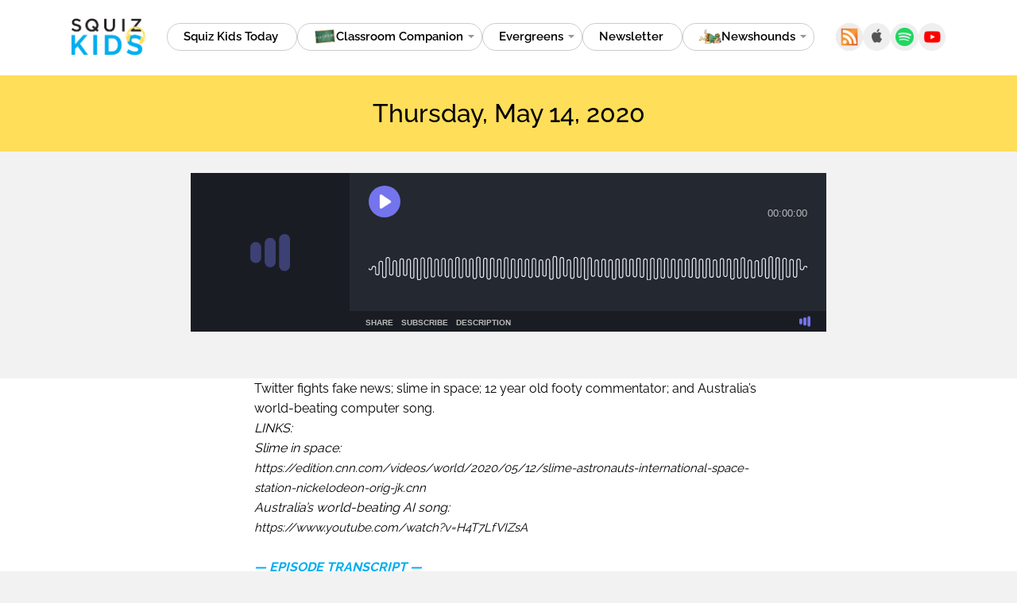

--- FILE ---
content_type: text/html; charset=UTF-8
request_url: https://www.squizkids.com.au/podcast/thursday-may-14-2020/
body_size: 17495
content:
<!DOCTYPE html>
<html lang="en-AU">
<head>
<meta charset="UTF-8" />
<meta name='viewport' content='width=device-width, initial-scale=1.0' />
<meta http-equiv='X-UA-Compatible' content='IE=edge' />
<link rel="profile" href="https://gmpg.org/xfn/11" />
<meta name='robots' content='index, follow, max-image-preview:large, max-snippet:-1, max-video-preview:-1' />
	<style>img:is([sizes="auto" i], [sizes^="auto," i]) { contain-intrinsic-size: 3000px 1500px }</style>
	
<!-- Google Tag Manager for WordPress by gtm4wp.com -->
<script data-cfasync="false" data-pagespeed-no-defer>
	var gtm4wp_datalayer_name = "dataLayer";
	var dataLayer = dataLayer || [];
</script>
<!-- End Google Tag Manager for WordPress by gtm4wp.com -->
<!-- Social Warfare v4.5.6 https://warfareplugins.com - BEGINNING OF OUTPUT -->
<style>
	@font-face {
		font-family: "sw-icon-font";
		src:url("https://www.squizkids.com.au/wp-content/plugins/social-warfare/assets/fonts/sw-icon-font.eot?ver=4.5.6");
		src:url("https://www.squizkids.com.au/wp-content/plugins/social-warfare/assets/fonts/sw-icon-font.eot?ver=4.5.6#iefix") format("embedded-opentype"),
		url("https://www.squizkids.com.au/wp-content/plugins/social-warfare/assets/fonts/sw-icon-font.woff?ver=4.5.6") format("woff"),
		url("https://www.squizkids.com.au/wp-content/plugins/social-warfare/assets/fonts/sw-icon-font.ttf?ver=4.5.6") format("truetype"),
		url("https://www.squizkids.com.au/wp-content/plugins/social-warfare/assets/fonts/sw-icon-font.svg?ver=4.5.6#1445203416") format("svg");
		font-weight: normal;
		font-style: normal;
		font-display:block;
	}
</style>
<!-- Social Warfare v4.5.6 https://warfareplugins.com - END OF OUTPUT -->


	<!-- This site is optimized with the Yoast SEO Premium plugin v26.8 (Yoast SEO v26.8) - https://yoast.com/product/yoast-seo-premium-wordpress/ -->
	<title>Squiz Kids Podcasts</title>
	<meta name="description" content="Join Squiz Kids News Podcast: for daily news for kids without the nasties. Stepping up the fight against fake news." />
	<link rel="canonical" href="https://www.squizkids.com.au/podcast/thursday-may-14-2020/" />
	<meta property="og:locale" content="en_US" />
	<meta property="og:type" content="article" />
	<meta property="og:title" content="Thursday, May 14, 2020" />
	<meta property="og:description" content="Join Squiz Kids News Podcast: daily news and more for kids without the nasties. Stepping up the fight against fake news." />
	<meta property="og:url" content="https://www.squizkids.com.au/podcast/thursday-may-14-2020/" />
	<meta property="og:site_name" content="Squiz Kids" />
	<meta property="article:publisher" content="https://www.facebook.com/SquizKids/" />
	<meta property="og:image" content="https://www.squizkids.com.au/wp-content/uploads/2023/11/Squiz-Kids-Logo-Logo-1200-x-675-px.png" />
	<meta property="og:image:width" content="1200" />
	<meta property="og:image:height" content="675" />
	<meta property="og:image:type" content="image/png" />
	<meta name="twitter:card" content="summary_large_image" />
	<meta name="twitter:label1" content="Est. reading time" />
	<meta name="twitter:data1" content="5 minutes" />
	<script type="application/ld+json" class="yoast-schema-graph">{"@context":"https://schema.org","@graph":[{"@type":"WebPage","@id":"https://www.squizkids.com.au/podcast/thursday-may-14-2020/","url":"https://www.squizkids.com.au/podcast/thursday-may-14-2020/","name":"Squiz Kids Podcasts","isPartOf":{"@id":"https://www.squizkids.com.au/#website"},"datePublished":"2020-05-13T21:00:59+00:00","description":"Join Squiz Kids News Podcast: for daily news for kids without the nasties. Stepping up the fight against fake news.","breadcrumb":{"@id":"https://www.squizkids.com.au/podcast/thursday-may-14-2020/#breadcrumb"},"inLanguage":"en-AU","potentialAction":[{"@type":"ReadAction","target":["https://www.squizkids.com.au/podcast/thursday-may-14-2020/"]}]},{"@type":"BreadcrumbList","@id":"https://www.squizkids.com.au/podcast/thursday-may-14-2020/#breadcrumb","itemListElement":[{"@type":"ListItem","position":1,"name":"Home","item":"https://www.squizkids.com.au/"},{"@type":"ListItem","position":2,"name":"Podcasts","item":"https://www.squizkids.com.au/podcast/"},{"@type":"ListItem","position":3,"name":"Thursday, May 14, 2020"}]},{"@type":"WebSite","@id":"https://www.squizkids.com.au/#website","url":"https://www.squizkids.com.au/","name":"Squiz Kids","description":"A news podcast just for kids","publisher":{"@id":"https://www.squizkids.com.au/#organization"},"potentialAction":[{"@type":"SearchAction","target":{"@type":"EntryPoint","urlTemplate":"https://www.squizkids.com.au/?s={search_term_string}"},"query-input":{"@type":"PropertyValueSpecification","valueRequired":true,"valueName":"search_term_string"}}],"inLanguage":"en-AU"},{"@type":"Organization","@id":"https://www.squizkids.com.au/#organization","name":"Squiz Kids","url":"https://www.squizkids.com.au/","logo":{"@type":"ImageObject","inLanguage":"en-AU","@id":"https://www.squizkids.com.au/#/schema/logo/image/","url":"https://www.squizkids.com.au/wp-content/uploads/2023/11/Squiz-Kids-Logo-Logo.png","contentUrl":"https://www.squizkids.com.au/wp-content/uploads/2023/11/Squiz-Kids-Logo-Logo.png","width":500,"height":500,"caption":"Squiz Kids"},"image":{"@id":"https://www.squizkids.com.au/#/schema/logo/image/"},"sameAs":["https://www.facebook.com/SquizKids/","https://www.instagram.com/squizkids/","https://www.pinterest.com.au/squizkids/"]}]}</script>
	<!-- / Yoast SEO Premium plugin. -->


<link rel='dns-prefetch' href='//www.googletagmanager.com' />
<link rel='dns-prefetch' href='//fonts.googleapis.com' />
<link href='https://fonts.gstatic.com' crossorigin rel='preconnect' />
<link rel="alternate" type="application/rss+xml" title="Squiz Kids &raquo; Feed" href="https://www.squizkids.com.au/feed/" />
<link rel="alternate" type="application/rss+xml" title="Squiz Kids &raquo; Comments Feed" href="https://www.squizkids.com.au/comments/feed/" />
<link rel="preload" href="https://www.squizkids.com.au/wp-content/plugins/bb-plugin/fonts/fontawesome/5.15.4/webfonts/fa-solid-900.woff2" as="font" type="font/woff2" crossorigin="anonymous">
<link rel="preload" href="https://www.squizkids.com.au/wp-content/plugins/bb-plugin/fonts/fontawesome/5.15.4/webfonts/fa-regular-400.woff2" as="font" type="font/woff2" crossorigin="anonymous">
		<!-- This site uses the Google Analytics by MonsterInsights plugin v9.11.1 - Using Analytics tracking - https://www.monsterinsights.com/ -->
		<!-- Note: MonsterInsights is not currently configured on this site. The site owner needs to authenticate with Google Analytics in the MonsterInsights settings panel. -->
					<!-- No tracking code set -->
				<!-- / Google Analytics by MonsterInsights -->
		<script>
window._wpemojiSettings = {"baseUrl":"https:\/\/s.w.org\/images\/core\/emoji\/16.0.1\/72x72\/","ext":".png","svgUrl":"https:\/\/s.w.org\/images\/core\/emoji\/16.0.1\/svg\/","svgExt":".svg","source":{"concatemoji":"https:\/\/www.squizkids.com.au\/wp-includes\/js\/wp-emoji-release.min.js?ver=6.8.3"}};
/*! This file is auto-generated */
!function(s,n){var o,i,e;function c(e){try{var t={supportTests:e,timestamp:(new Date).valueOf()};sessionStorage.setItem(o,JSON.stringify(t))}catch(e){}}function p(e,t,n){e.clearRect(0,0,e.canvas.width,e.canvas.height),e.fillText(t,0,0);var t=new Uint32Array(e.getImageData(0,0,e.canvas.width,e.canvas.height).data),a=(e.clearRect(0,0,e.canvas.width,e.canvas.height),e.fillText(n,0,0),new Uint32Array(e.getImageData(0,0,e.canvas.width,e.canvas.height).data));return t.every(function(e,t){return e===a[t]})}function u(e,t){e.clearRect(0,0,e.canvas.width,e.canvas.height),e.fillText(t,0,0);for(var n=e.getImageData(16,16,1,1),a=0;a<n.data.length;a++)if(0!==n.data[a])return!1;return!0}function f(e,t,n,a){switch(t){case"flag":return n(e,"\ud83c\udff3\ufe0f\u200d\u26a7\ufe0f","\ud83c\udff3\ufe0f\u200b\u26a7\ufe0f")?!1:!n(e,"\ud83c\udde8\ud83c\uddf6","\ud83c\udde8\u200b\ud83c\uddf6")&&!n(e,"\ud83c\udff4\udb40\udc67\udb40\udc62\udb40\udc65\udb40\udc6e\udb40\udc67\udb40\udc7f","\ud83c\udff4\u200b\udb40\udc67\u200b\udb40\udc62\u200b\udb40\udc65\u200b\udb40\udc6e\u200b\udb40\udc67\u200b\udb40\udc7f");case"emoji":return!a(e,"\ud83e\udedf")}return!1}function g(e,t,n,a){var r="undefined"!=typeof WorkerGlobalScope&&self instanceof WorkerGlobalScope?new OffscreenCanvas(300,150):s.createElement("canvas"),o=r.getContext("2d",{willReadFrequently:!0}),i=(o.textBaseline="top",o.font="600 32px Arial",{});return e.forEach(function(e){i[e]=t(o,e,n,a)}),i}function t(e){var t=s.createElement("script");t.src=e,t.defer=!0,s.head.appendChild(t)}"undefined"!=typeof Promise&&(o="wpEmojiSettingsSupports",i=["flag","emoji"],n.supports={everything:!0,everythingExceptFlag:!0},e=new Promise(function(e){s.addEventListener("DOMContentLoaded",e,{once:!0})}),new Promise(function(t){var n=function(){try{var e=JSON.parse(sessionStorage.getItem(o));if("object"==typeof e&&"number"==typeof e.timestamp&&(new Date).valueOf()<e.timestamp+604800&&"object"==typeof e.supportTests)return e.supportTests}catch(e){}return null}();if(!n){if("undefined"!=typeof Worker&&"undefined"!=typeof OffscreenCanvas&&"undefined"!=typeof URL&&URL.createObjectURL&&"undefined"!=typeof Blob)try{var e="postMessage("+g.toString()+"("+[JSON.stringify(i),f.toString(),p.toString(),u.toString()].join(",")+"));",a=new Blob([e],{type:"text/javascript"}),r=new Worker(URL.createObjectURL(a),{name:"wpTestEmojiSupports"});return void(r.onmessage=function(e){c(n=e.data),r.terminate(),t(n)})}catch(e){}c(n=g(i,f,p,u))}t(n)}).then(function(e){for(var t in e)n.supports[t]=e[t],n.supports.everything=n.supports.everything&&n.supports[t],"flag"!==t&&(n.supports.everythingExceptFlag=n.supports.everythingExceptFlag&&n.supports[t]);n.supports.everythingExceptFlag=n.supports.everythingExceptFlag&&!n.supports.flag,n.DOMReady=!1,n.readyCallback=function(){n.DOMReady=!0}}).then(function(){return e}).then(function(){var e;n.supports.everything||(n.readyCallback(),(e=n.source||{}).concatemoji?t(e.concatemoji):e.wpemoji&&e.twemoji&&(t(e.twemoji),t(e.wpemoji)))}))}((window,document),window._wpemojiSettings);
</script>
<link rel='stylesheet' id='social-warfare-block-css-css' href='https://www.squizkids.com.au/wp-content/plugins/social-warfare/assets/js/post-editor/dist/blocks.style.build.css?ver=6.8.3' media='all' />
<style id='wp-emoji-styles-inline-css'>

	img.wp-smiley, img.emoji {
		display: inline !important;
		border: none !important;
		box-shadow: none !important;
		height: 1em !important;
		width: 1em !important;
		margin: 0 0.07em !important;
		vertical-align: -0.1em !important;
		background: none !important;
		padding: 0 !important;
	}
</style>
<link rel='stylesheet' id='wp-block-library-css' href='https://www.squizkids.com.au/wp-includes/css/dist/block-library/style.min.css?ver=6.8.3' media='all' />
<style id='wp-block-library-theme-inline-css'>
.wp-block-audio :where(figcaption){color:#555;font-size:13px;text-align:center}.is-dark-theme .wp-block-audio :where(figcaption){color:#ffffffa6}.wp-block-audio{margin:0 0 1em}.wp-block-code{border:1px solid #ccc;border-radius:4px;font-family:Menlo,Consolas,monaco,monospace;padding:.8em 1em}.wp-block-embed :where(figcaption){color:#555;font-size:13px;text-align:center}.is-dark-theme .wp-block-embed :where(figcaption){color:#ffffffa6}.wp-block-embed{margin:0 0 1em}.blocks-gallery-caption{color:#555;font-size:13px;text-align:center}.is-dark-theme .blocks-gallery-caption{color:#ffffffa6}:root :where(.wp-block-image figcaption){color:#555;font-size:13px;text-align:center}.is-dark-theme :root :where(.wp-block-image figcaption){color:#ffffffa6}.wp-block-image{margin:0 0 1em}.wp-block-pullquote{border-bottom:4px solid;border-top:4px solid;color:currentColor;margin-bottom:1.75em}.wp-block-pullquote cite,.wp-block-pullquote footer,.wp-block-pullquote__citation{color:currentColor;font-size:.8125em;font-style:normal;text-transform:uppercase}.wp-block-quote{border-left:.25em solid;margin:0 0 1.75em;padding-left:1em}.wp-block-quote cite,.wp-block-quote footer{color:currentColor;font-size:.8125em;font-style:normal;position:relative}.wp-block-quote:where(.has-text-align-right){border-left:none;border-right:.25em solid;padding-left:0;padding-right:1em}.wp-block-quote:where(.has-text-align-center){border:none;padding-left:0}.wp-block-quote.is-large,.wp-block-quote.is-style-large,.wp-block-quote:where(.is-style-plain){border:none}.wp-block-search .wp-block-search__label{font-weight:700}.wp-block-search__button{border:1px solid #ccc;padding:.375em .625em}:where(.wp-block-group.has-background){padding:1.25em 2.375em}.wp-block-separator.has-css-opacity{opacity:.4}.wp-block-separator{border:none;border-bottom:2px solid;margin-left:auto;margin-right:auto}.wp-block-separator.has-alpha-channel-opacity{opacity:1}.wp-block-separator:not(.is-style-wide):not(.is-style-dots){width:100px}.wp-block-separator.has-background:not(.is-style-dots){border-bottom:none;height:1px}.wp-block-separator.has-background:not(.is-style-wide):not(.is-style-dots){height:2px}.wp-block-table{margin:0 0 1em}.wp-block-table td,.wp-block-table th{word-break:normal}.wp-block-table :where(figcaption){color:#555;font-size:13px;text-align:center}.is-dark-theme .wp-block-table :where(figcaption){color:#ffffffa6}.wp-block-video :where(figcaption){color:#555;font-size:13px;text-align:center}.is-dark-theme .wp-block-video :where(figcaption){color:#ffffffa6}.wp-block-video{margin:0 0 1em}:root :where(.wp-block-template-part.has-background){margin-bottom:0;margin-top:0;padding:1.25em 2.375em}
</style>
<style id='classic-theme-styles-inline-css'>
/*! This file is auto-generated */
.wp-block-button__link{color:#fff;background-color:#32373c;border-radius:9999px;box-shadow:none;text-decoration:none;padding:calc(.667em + 2px) calc(1.333em + 2px);font-size:1.125em}.wp-block-file__button{background:#32373c;color:#fff;text-decoration:none}
</style>
<style id='global-styles-inline-css'>
:root{--wp--preset--aspect-ratio--square: 1;--wp--preset--aspect-ratio--4-3: 4/3;--wp--preset--aspect-ratio--3-4: 3/4;--wp--preset--aspect-ratio--3-2: 3/2;--wp--preset--aspect-ratio--2-3: 2/3;--wp--preset--aspect-ratio--16-9: 16/9;--wp--preset--aspect-ratio--9-16: 9/16;--wp--preset--color--black: #000000;--wp--preset--color--cyan-bluish-gray: #abb8c3;--wp--preset--color--white: #ffffff;--wp--preset--color--pale-pink: #f78da7;--wp--preset--color--vivid-red: #cf2e2e;--wp--preset--color--luminous-vivid-orange: #ff6900;--wp--preset--color--luminous-vivid-amber: #fcb900;--wp--preset--color--light-green-cyan: #7bdcb5;--wp--preset--color--vivid-green-cyan: #00d084;--wp--preset--color--pale-cyan-blue: #8ed1fc;--wp--preset--color--vivid-cyan-blue: #0693e3;--wp--preset--color--vivid-purple: #9b51e0;--wp--preset--color--fl-heading-text: #333333;--wp--preset--color--fl-body-bg: #f2f2f2;--wp--preset--color--fl-body-text: #757575;--wp--preset--color--fl-accent: #2b7bb9;--wp--preset--color--fl-accent-hover: #2b7bb9;--wp--preset--color--fl-topbar-bg: #ffffff;--wp--preset--color--fl-topbar-text: #757575;--wp--preset--color--fl-topbar-link: #2b7bb9;--wp--preset--color--fl-topbar-hover: #2b7bb9;--wp--preset--color--fl-header-bg: #ffffff;--wp--preset--color--fl-header-text: #757575;--wp--preset--color--fl-header-link: #757575;--wp--preset--color--fl-header-hover: #2b7bb9;--wp--preset--color--fl-nav-bg: #ffffff;--wp--preset--color--fl-nav-link: #757575;--wp--preset--color--fl-nav-hover: #2b7bb9;--wp--preset--color--fl-content-bg: #ffffff;--wp--preset--color--fl-footer-widgets-bg: #ffffff;--wp--preset--color--fl-footer-widgets-text: #757575;--wp--preset--color--fl-footer-widgets-link: #2b7bb9;--wp--preset--color--fl-footer-widgets-hover: #2b7bb9;--wp--preset--color--fl-footer-bg: #ffffff;--wp--preset--color--fl-footer-text: #757575;--wp--preset--color--fl-footer-link: #2b7bb9;--wp--preset--color--fl-footer-hover: #2b7bb9;--wp--preset--gradient--vivid-cyan-blue-to-vivid-purple: linear-gradient(135deg,rgba(6,147,227,1) 0%,rgb(155,81,224) 100%);--wp--preset--gradient--light-green-cyan-to-vivid-green-cyan: linear-gradient(135deg,rgb(122,220,180) 0%,rgb(0,208,130) 100%);--wp--preset--gradient--luminous-vivid-amber-to-luminous-vivid-orange: linear-gradient(135deg,rgba(252,185,0,1) 0%,rgba(255,105,0,1) 100%);--wp--preset--gradient--luminous-vivid-orange-to-vivid-red: linear-gradient(135deg,rgba(255,105,0,1) 0%,rgb(207,46,46) 100%);--wp--preset--gradient--very-light-gray-to-cyan-bluish-gray: linear-gradient(135deg,rgb(238,238,238) 0%,rgb(169,184,195) 100%);--wp--preset--gradient--cool-to-warm-spectrum: linear-gradient(135deg,rgb(74,234,220) 0%,rgb(151,120,209) 20%,rgb(207,42,186) 40%,rgb(238,44,130) 60%,rgb(251,105,98) 80%,rgb(254,248,76) 100%);--wp--preset--gradient--blush-light-purple: linear-gradient(135deg,rgb(255,206,236) 0%,rgb(152,150,240) 100%);--wp--preset--gradient--blush-bordeaux: linear-gradient(135deg,rgb(254,205,165) 0%,rgb(254,45,45) 50%,rgb(107,0,62) 100%);--wp--preset--gradient--luminous-dusk: linear-gradient(135deg,rgb(255,203,112) 0%,rgb(199,81,192) 50%,rgb(65,88,208) 100%);--wp--preset--gradient--pale-ocean: linear-gradient(135deg,rgb(255,245,203) 0%,rgb(182,227,212) 50%,rgb(51,167,181) 100%);--wp--preset--gradient--electric-grass: linear-gradient(135deg,rgb(202,248,128) 0%,rgb(113,206,126) 100%);--wp--preset--gradient--midnight: linear-gradient(135deg,rgb(2,3,129) 0%,rgb(40,116,252) 100%);--wp--preset--font-size--small: 13px;--wp--preset--font-size--medium: 20px;--wp--preset--font-size--large: 36px;--wp--preset--font-size--x-large: 42px;--wp--preset--spacing--20: 0.44rem;--wp--preset--spacing--30: 0.67rem;--wp--preset--spacing--40: 1rem;--wp--preset--spacing--50: 1.5rem;--wp--preset--spacing--60: 2.25rem;--wp--preset--spacing--70: 3.38rem;--wp--preset--spacing--80: 5.06rem;--wp--preset--shadow--natural: 6px 6px 9px rgba(0, 0, 0, 0.2);--wp--preset--shadow--deep: 12px 12px 50px rgba(0, 0, 0, 0.4);--wp--preset--shadow--sharp: 6px 6px 0px rgba(0, 0, 0, 0.2);--wp--preset--shadow--outlined: 6px 6px 0px -3px rgba(255, 255, 255, 1), 6px 6px rgba(0, 0, 0, 1);--wp--preset--shadow--crisp: 6px 6px 0px rgba(0, 0, 0, 1);}:where(.is-layout-flex){gap: 0.5em;}:where(.is-layout-grid){gap: 0.5em;}body .is-layout-flex{display: flex;}.is-layout-flex{flex-wrap: wrap;align-items: center;}.is-layout-flex > :is(*, div){margin: 0;}body .is-layout-grid{display: grid;}.is-layout-grid > :is(*, div){margin: 0;}:where(.wp-block-columns.is-layout-flex){gap: 2em;}:where(.wp-block-columns.is-layout-grid){gap: 2em;}:where(.wp-block-post-template.is-layout-flex){gap: 1.25em;}:where(.wp-block-post-template.is-layout-grid){gap: 1.25em;}.has-black-color{color: var(--wp--preset--color--black) !important;}.has-cyan-bluish-gray-color{color: var(--wp--preset--color--cyan-bluish-gray) !important;}.has-white-color{color: var(--wp--preset--color--white) !important;}.has-pale-pink-color{color: var(--wp--preset--color--pale-pink) !important;}.has-vivid-red-color{color: var(--wp--preset--color--vivid-red) !important;}.has-luminous-vivid-orange-color{color: var(--wp--preset--color--luminous-vivid-orange) !important;}.has-luminous-vivid-amber-color{color: var(--wp--preset--color--luminous-vivid-amber) !important;}.has-light-green-cyan-color{color: var(--wp--preset--color--light-green-cyan) !important;}.has-vivid-green-cyan-color{color: var(--wp--preset--color--vivid-green-cyan) !important;}.has-pale-cyan-blue-color{color: var(--wp--preset--color--pale-cyan-blue) !important;}.has-vivid-cyan-blue-color{color: var(--wp--preset--color--vivid-cyan-blue) !important;}.has-vivid-purple-color{color: var(--wp--preset--color--vivid-purple) !important;}.has-black-background-color{background-color: var(--wp--preset--color--black) !important;}.has-cyan-bluish-gray-background-color{background-color: var(--wp--preset--color--cyan-bluish-gray) !important;}.has-white-background-color{background-color: var(--wp--preset--color--white) !important;}.has-pale-pink-background-color{background-color: var(--wp--preset--color--pale-pink) !important;}.has-vivid-red-background-color{background-color: var(--wp--preset--color--vivid-red) !important;}.has-luminous-vivid-orange-background-color{background-color: var(--wp--preset--color--luminous-vivid-orange) !important;}.has-luminous-vivid-amber-background-color{background-color: var(--wp--preset--color--luminous-vivid-amber) !important;}.has-light-green-cyan-background-color{background-color: var(--wp--preset--color--light-green-cyan) !important;}.has-vivid-green-cyan-background-color{background-color: var(--wp--preset--color--vivid-green-cyan) !important;}.has-pale-cyan-blue-background-color{background-color: var(--wp--preset--color--pale-cyan-blue) !important;}.has-vivid-cyan-blue-background-color{background-color: var(--wp--preset--color--vivid-cyan-blue) !important;}.has-vivid-purple-background-color{background-color: var(--wp--preset--color--vivid-purple) !important;}.has-black-border-color{border-color: var(--wp--preset--color--black) !important;}.has-cyan-bluish-gray-border-color{border-color: var(--wp--preset--color--cyan-bluish-gray) !important;}.has-white-border-color{border-color: var(--wp--preset--color--white) !important;}.has-pale-pink-border-color{border-color: var(--wp--preset--color--pale-pink) !important;}.has-vivid-red-border-color{border-color: var(--wp--preset--color--vivid-red) !important;}.has-luminous-vivid-orange-border-color{border-color: var(--wp--preset--color--luminous-vivid-orange) !important;}.has-luminous-vivid-amber-border-color{border-color: var(--wp--preset--color--luminous-vivid-amber) !important;}.has-light-green-cyan-border-color{border-color: var(--wp--preset--color--light-green-cyan) !important;}.has-vivid-green-cyan-border-color{border-color: var(--wp--preset--color--vivid-green-cyan) !important;}.has-pale-cyan-blue-border-color{border-color: var(--wp--preset--color--pale-cyan-blue) !important;}.has-vivid-cyan-blue-border-color{border-color: var(--wp--preset--color--vivid-cyan-blue) !important;}.has-vivid-purple-border-color{border-color: var(--wp--preset--color--vivid-purple) !important;}.has-vivid-cyan-blue-to-vivid-purple-gradient-background{background: var(--wp--preset--gradient--vivid-cyan-blue-to-vivid-purple) !important;}.has-light-green-cyan-to-vivid-green-cyan-gradient-background{background: var(--wp--preset--gradient--light-green-cyan-to-vivid-green-cyan) !important;}.has-luminous-vivid-amber-to-luminous-vivid-orange-gradient-background{background: var(--wp--preset--gradient--luminous-vivid-amber-to-luminous-vivid-orange) !important;}.has-luminous-vivid-orange-to-vivid-red-gradient-background{background: var(--wp--preset--gradient--luminous-vivid-orange-to-vivid-red) !important;}.has-very-light-gray-to-cyan-bluish-gray-gradient-background{background: var(--wp--preset--gradient--very-light-gray-to-cyan-bluish-gray) !important;}.has-cool-to-warm-spectrum-gradient-background{background: var(--wp--preset--gradient--cool-to-warm-spectrum) !important;}.has-blush-light-purple-gradient-background{background: var(--wp--preset--gradient--blush-light-purple) !important;}.has-blush-bordeaux-gradient-background{background: var(--wp--preset--gradient--blush-bordeaux) !important;}.has-luminous-dusk-gradient-background{background: var(--wp--preset--gradient--luminous-dusk) !important;}.has-pale-ocean-gradient-background{background: var(--wp--preset--gradient--pale-ocean) !important;}.has-electric-grass-gradient-background{background: var(--wp--preset--gradient--electric-grass) !important;}.has-midnight-gradient-background{background: var(--wp--preset--gradient--midnight) !important;}.has-small-font-size{font-size: var(--wp--preset--font-size--small) !important;}.has-medium-font-size{font-size: var(--wp--preset--font-size--medium) !important;}.has-large-font-size{font-size: var(--wp--preset--font-size--large) !important;}.has-x-large-font-size{font-size: var(--wp--preset--font-size--x-large) !important;}
:where(.wp-block-post-template.is-layout-flex){gap: 1.25em;}:where(.wp-block-post-template.is-layout-grid){gap: 1.25em;}
:where(.wp-block-columns.is-layout-flex){gap: 2em;}:where(.wp-block-columns.is-layout-grid){gap: 2em;}
:root :where(.wp-block-pullquote){font-size: 1.5em;line-height: 1.6;}
</style>
<link rel='stylesheet' id='squiz-kids-css' href='https://www.squizkids.com.au/wp-content/plugins/squizkids/public/css/squiz-kids-public.css?ver=1.0.0' media='all' />
<link rel='stylesheet' id='font-awesome-5-css' href='https://www.squizkids.com.au/wp-content/plugins/bb-plugin/fonts/fontawesome/5.15.4/css/all.min.css?ver=2.10.0.5' media='all' />
<link rel='stylesheet' id='fl-builder-layout-bundle-bea682acde1eed30ebfe45920b939405-css' href='https://www.squizkids.com.au/wp-content/uploads/bb-plugin/cache/bea682acde1eed30ebfe45920b939405-layout-bundle.css?ver=2.10.0.5-1.5.2.1' media='all' />
<link rel='stylesheet' id='social_warfare-css' href='https://www.squizkids.com.au/wp-content/plugins/social-warfare/assets/css/style.min.css?ver=4.5.6' media='all' />
<link rel='stylesheet' id='jquery-magnificpopup-css' href='https://www.squizkids.com.au/wp-content/plugins/bb-plugin/css/jquery.magnificpopup.min.css?ver=2.10.0.5' media='all' />
<link rel='stylesheet' id='base-css' href='https://www.squizkids.com.au/wp-content/themes/bb-theme/css/base.min.css?ver=1.7.15.3' media='all' />
<link rel='stylesheet' id='fl-automator-skin-css' href='https://www.squizkids.com.au/wp-content/uploads/bb-theme/skin-696b9e4ce5fa7.css?ver=1.7.15.3' media='all' />
<link rel='stylesheet' id='fl-child-theme-css' href='https://www.squizkids.com.au/wp-content/themes/bb-theme-child/style.css?ver=5.6' media='' />
<link rel='stylesheet' id='pp-animate-css' href='https://www.squizkids.com.au/wp-content/plugins/bbpowerpack/assets/css/animate.min.css?ver=3.5.1' media='all' />
<link rel='stylesheet' id='squiz-style-css' href='https://www.squizkids.com.au/wp-content/themes/bb-theme/extend/assets/dist/css/style.css?v=3&#038;ver=1' media='all' />
<link rel='stylesheet' id='fl-builder-google-fonts-8315009002b7f246708c2f3bec208eca-css' href='//fonts.googleapis.com/css?family=Questrial%3A300%2C400%2C700%2C400&#038;ver=6.8.3' media='all' />
<script src="https://www.squizkids.com.au/wp-includes/js/jquery/jquery.min.js?ver=3.7.1" id="jquery-core-js"></script>
<script src="https://www.squizkids.com.au/wp-includes/js/jquery/jquery-migrate.min.js?ver=3.4.1" id="jquery-migrate-js"></script>
<script src="https://www.squizkids.com.au/wp-content/plugins/squizkids/public/js/squiz-kids-public.js?ver=1.0.0" id="squiz-kids-js"></script>

<!-- Google tag (gtag.js) snippet added by Site Kit -->
<!-- Google Analytics snippet added by Site Kit -->
<script src="https://www.googletagmanager.com/gtag/js?id=G-1900KJJQR7" id="google_gtagjs-js" async></script>
<script id="google_gtagjs-js-after">
window.dataLayer = window.dataLayer || [];function gtag(){dataLayer.push(arguments);}
gtag("set","linker",{"domains":["www.squizkids.com.au"]});
gtag("js", new Date());
gtag("set", "developer_id.dZTNiMT", true);
gtag("config", "G-1900KJJQR7", {"googlesitekit_post_type":"podcast"});
 window._googlesitekit = window._googlesitekit || {}; window._googlesitekit.throttledEvents = []; window._googlesitekit.gtagEvent = (name, data) => { var key = JSON.stringify( { name, data } ); if ( !! window._googlesitekit.throttledEvents[ key ] ) { return; } window._googlesitekit.throttledEvents[ key ] = true; setTimeout( () => { delete window._googlesitekit.throttledEvents[ key ]; }, 5 ); gtag( "event", name, { ...data, event_source: "site-kit" } ); };
</script>
<link rel="https://api.w.org/" href="https://www.squizkids.com.au/wp-json/" /><link rel="EditURI" type="application/rsd+xml" title="RSD" href="https://www.squizkids.com.au/xmlrpc.php?rsd" />
<link rel='shortlink' href='https://www.squizkids.com.au/?p=276' />
<link rel="alternate" title="oEmbed (JSON)" type="application/json+oembed" href="https://www.squizkids.com.au/wp-json/oembed/1.0/embed?url=https%3A%2F%2Fwww.squizkids.com.au%2Fpodcast%2Fthursday-may-14-2020%2F" />
<link rel="alternate" title="oEmbed (XML)" type="text/xml+oembed" href="https://www.squizkids.com.au/wp-json/oembed/1.0/embed?url=https%3A%2F%2Fwww.squizkids.com.au%2Fpodcast%2Fthursday-may-14-2020%2F&#038;format=xml" />
		<script>
			var bb_powerpack = {
				version: '2.40.10',
				getAjaxUrl: function() { return atob( 'aHR0cHM6Ly93d3cuc3F1aXpraWRzLmNvbS5hdS93cC1hZG1pbi9hZG1pbi1hamF4LnBocA==' ); },
				callback: function() {},
				mapMarkerData: {},
				post_id: '276',
				search_term: '',
				current_page: 'https://www.squizkids.com.au/podcast/thursday-may-14-2020/',
				conditionals: {
					is_front_page: false,
					is_home: false,
					is_archive: false,
					current_post_type: '',
					is_tax: false,
										is_author: false,
					current_author: false,
					is_search: false,
									}
			};
		</script>
		
		<!-- GA Google Analytics @ https://m0n.co/ga -->
		<script async src="https://www.googletagmanager.com/gtag/js?id=249911005"></script>
		<script>
			window.dataLayer = window.dataLayer || [];
			function gtag(){dataLayer.push(arguments);}
			gtag('js', new Date());
			// Auto link Memberful links
			  ga('require', 'linker');
			  ga('linker:autoLink', ['memberful.com'], true);
			gtag('config', '249911005');
		</script>

	<meta name="generator" content="Site Kit by Google 1.170.0" /><!-- Google Tag Manager -->
<script>(function(w,d,s,l,i){w[l]=w[l]||[];w[l].push({'gtm.start':
new Date().getTime(),event:'gtm.js'});var f=d.getElementsByTagName(s)[0],
j=d.createElement(s),dl=l!='dataLayer'?'&l='+l:'';j.async=true;j.src=
'https://www.googletagmanager.com/gtm.js?id='+i+dl;f.parentNode.insertBefore(j,f);
})(window,document,'script','dataLayer','GTM-K4XMZBH2');</script>
<!-- End Google Tag Manager -->

<!-- Google Tag Manager for WordPress by gtm4wp.com -->
<!-- GTM Container placement set to automatic -->
<script data-cfasync="false" data-pagespeed-no-defer>
	var dataLayer_content = {"visitorLoginState":"logged-out","pageTitle":"Squiz Kids Podcasts","pagePostType":"podcast","pagePostType2":"single-podcast","pagePostAuthor":"Bryce","pagePostDate":"May 14, 2020","pagePostDateYear":2020,"pagePostDateMonth":5,"pagePostDateDay":14,"pagePostDateDayName":"Thursday","pagePostDateHour":7,"pagePostDateMinute":0,"pagePostDateIso":"2020-05-14T07:00:59+10:00","pagePostDateUnix":1589439659,"postID":276};
	dataLayer.push( dataLayer_content );
</script>
<script data-cfasync="false" data-pagespeed-no-defer>
(function(w,d,s,l,i){w[l]=w[l]||[];w[l].push({'gtm.start':
new Date().getTime(),event:'gtm.js'});var f=d.getElementsByTagName(s)[0],
j=d.createElement(s),dl=l!='dataLayer'?'&l='+l:'';j.async=true;j.src=
'//www.googletagmanager.com/gtm.js?id='+i+dl;f.parentNode.insertBefore(j,f);
})(window,document,'script','dataLayer','GTM-M8C8L4H');
</script>
<!-- End Google Tag Manager for WordPress by gtm4wp.com -->
<!-- Google AdSense meta tags added by Site Kit -->
<meta name="google-adsense-platform-account" content="ca-host-pub-2644536267352236">
<meta name="google-adsense-platform-domain" content="sitekit.withgoogle.com">
<!-- End Google AdSense meta tags added by Site Kit -->

<!-- Meta Pixel Code -->
<script type='text/javascript'>
!function(f,b,e,v,n,t,s){if(f.fbq)return;n=f.fbq=function(){n.callMethod?
n.callMethod.apply(n,arguments):n.queue.push(arguments)};if(!f._fbq)f._fbq=n;
n.push=n;n.loaded=!0;n.version='2.0';n.queue=[];t=b.createElement(e);t.async=!0;
t.src=v;s=b.getElementsByTagName(e)[0];s.parentNode.insertBefore(t,s)}(window,
document,'script','https://connect.facebook.net/en_US/fbevents.js');
</script>
<!-- End Meta Pixel Code -->
<script type='text/javascript'>var url = window.location.origin + '?ob=open-bridge';
            fbq('set', 'openbridge', '2352265294873299', url);
fbq('init', '2352265294873299', {}, {
    "agent": "wordpress-6.8.3-4.1.5"
})</script><script type='text/javascript'>
    fbq('track', 'PageView', []);
  </script><style>.recentcomments a{display:inline !important;padding:0 !important;margin:0 !important;}</style>
<!-- Google Tag Manager snippet added by Site Kit -->
<script>
			( function( w, d, s, l, i ) {
				w[l] = w[l] || [];
				w[l].push( {'gtm.start': new Date().getTime(), event: 'gtm.js'} );
				var f = d.getElementsByTagName( s )[0],
					j = d.createElement( s ), dl = l != 'dataLayer' ? '&l=' + l : '';
				j.async = true;
				j.src = 'https://www.googletagmanager.com/gtm.js?id=' + i + dl;
				f.parentNode.insertBefore( j, f );
			} )( window, document, 'script', 'dataLayer', 'GTM-K4XMZBH2' );
			
</script>

<!-- End Google Tag Manager snippet added by Site Kit -->
<link rel="icon" href="https://www.squizkids.com.au/wp-content/uploads/2020/02/cropped-favicon-32x32.png" sizes="32x32" />
<link rel="icon" href="https://www.squizkids.com.au/wp-content/uploads/2020/02/cropped-favicon-192x192.png" sizes="192x192" />
<link rel="apple-touch-icon" href="https://www.squizkids.com.au/wp-content/uploads/2020/02/cropped-favicon-180x180.png" />
<meta name="msapplication-TileImage" content="https://www.squizkids.com.au/wp-content/uploads/2020/02/cropped-favicon-270x270.png" />
<meta name="p:domain_verify" content="879c0a5507e5609750b9a20110638dcf"/>
</head>
<body class="wp-singular podcast-template-default single single-podcast postid-276 wp-theme-bb-theme wp-child-theme-bb-theme-child fl-builder-2-10-0-5 fl-themer-1-5-2-1 fl-theme-1-7-15-3 fl-no-js fl-theme-builder-header fl-theme-builder-header-header fl-theme-builder-footer fl-theme-builder-footer-footer fl-theme-builder-singular fl-theme-builder-singular-podcast-single fl-framework-base fl-preset-default fl-full-width fl-search-active" itemscope="itemscope" itemtype="https://schema.org/WebPage">
		<!-- Google Tag Manager (noscript) snippet added by Site Kit -->
		<noscript>
			<iframe src="https://www.googletagmanager.com/ns.html?id=GTM-K4XMZBH2" height="0" width="0" style="display:none;visibility:hidden"></iframe>
		</noscript>
		<!-- End Google Tag Manager (noscript) snippet added by Site Kit -->
		<!-- Google Tag Manager (noscript) -->
<noscript><iframe src="https://www.googletagmanager.com/ns.html?id=GTM-K4XMZBH2"
height="0" width="0" style="display:none;visibility:hidden"></iframe></noscript>
<!-- End Google Tag Manager (noscript) -->

<!-- GTM Container placement set to automatic -->
<!-- Google Tag Manager (noscript) -->
				<noscript><iframe src="https://www.googletagmanager.com/ns.html?id=GTM-M8C8L4H" height="0" width="0" style="display:none;visibility:hidden" aria-hidden="true"></iframe></noscript>
<!-- End Google Tag Manager (noscript) -->
<!-- Meta Pixel Code -->
<noscript>
<img height="1" width="1" style="display:none" alt="fbpx"
src="https://www.facebook.com/tr?id=2352265294873299&ev=PageView&noscript=1" />
</noscript>
<!-- End Meta Pixel Code -->
<a aria-label="Skip to content" class="fl-screen-reader-text" href="#fl-main-content">Skip to content</a><div class="fl-page page-new">
	
    <header>
        <div class="container">
            <a href="https://www.squizkids.com.au" class="logo-column">
                <img src="https://www.squizkids.com.au/wp-content/uploads/2024/09/logo-1.png" alt="Logo Homepage">
            </a>
            <div class="menu-column">
                <ul id="menu-header-menu-v2" class="menu-header-v2"><li id="menu-item-82699" class="menu-item menu-item-type-custom menu-item-object-custom menu-item-82699"><a href="https://www.squizkids.com.au/podcast/">Squiz Kids Today</a></li>
<li id="menu-item-82700" class="menu-item menu-item-type-custom menu-item-object-custom menu-item-has-children menu-item-82700"><a href="/dashboard/"><img src="/wp-content/uploads/2024/09/image28.png" alt="" class="menu-icon" /> <span>Classroom Companion</span></a>
<ul class="sub-menu">
	<li id="menu-item-82701" class="menu-item menu-item-type-custom menu-item-object-custom menu-item-82701"><a href="https://www.squizkids.com.au/classroom-companion/"><img src="/wp-content/uploads/2024/09/Group-253.png" alt="" class="menu-icon" /> <span>Classroom Companion Worksheets</span></a></li>
	<li id="menu-item-82702" class="menu-item menu-item-type-custom menu-item-object-custom menu-item-82702"><a href="https://www.squizkids.com.au/squiz-kids-shortcuts/"><img src="/wp-content/uploads/2024/09/Group-253_4.png" alt="" class="menu-icon" /> <span>Shortcuts</span></a></li>
	<li id="menu-item-82703" class="menu-item menu-item-type-custom menu-item-object-custom menu-item-82703"><a href="https://www.squizkids.com.au/squiz-the-world"><img src="/wp-content/uploads/2024/09/Group-253_3.png" alt="" class="menu-icon" /> <span>Squiz the World</span></a></li>
	<li id="menu-item-82704" class="menu-item menu-item-type-custom menu-item-object-custom menu-item-82704"><a href="https://www.squizkids.com.au/kids-quiz"><img src="/wp-content/uploads/2024/09/Group-253_2.png" alt="" class="menu-icon" /> <span>The S&#8217;Quiz</span></a></li>
</ul>
</li>
<li id="menu-item-82705" class="menu-item menu-item-type-custom menu-item-object-custom menu-item-has-children menu-item-82705"><a href="/">Evergreens</a>
<ul class="sub-menu">
	<li id="menu-item-83998" class="menu-item menu-item-type-post_type menu-item-object-page menu-item-83998"><a href="https://www.squizkids.com.au/planetwarriors/"><img src="https://www.squizkids.com.au/wp-content/uploads/2025/10/Planet-Warriors-Icon.png" alt="" class="menu-icon" /> <span>Planet Warriors</span></a></li>
	<li id="menu-item-82706" class="menu-item menu-item-type-custom menu-item-object-custom menu-item-82706"><a href="https://www.squizkids.com.au/civics/"><img src="/wp-content/uploads/2024/09/Group-256.png" alt="" class="menu-icon" /> <span>The Sensational World of Civics</span></a></li>
	<li id="menu-item-82707" class="menu-item menu-item-type-custom menu-item-object-custom menu-item-82707"><a href="https://www.squizkids.com.au/financial-literacy-kids-free-managing-money-buying-mobile-phone/"><img src="/wp-content/uploads/2024/09/Group-254.png" alt="" class="menu-icon" /> <span>Money + Me</span></a></li>
	<li id="menu-item-82708" class="menu-item menu-item-type-custom menu-item-object-custom menu-item-82708"><a href="https://www.squizkids.com.au/squiz-kids-specials/"><img src="/wp-content/uploads/2024/09/Group-180.png" alt="" class="menu-icon" /> <span>Q&#038;As</span></a></li>
	<li id="menu-item-82709" class="menu-item menu-item-type-custom menu-item-object-custom menu-item-82709"><a href="https://www.squizkids.com.au/referendums/"><img src="/wp-content/uploads/2024/09/Group-2531.png" alt="" class="menu-icon" /> <span>Gang Gang&#8217;s Guide to Referendums</span></a></li>
	<li id="menu-item-82711" class="menu-item menu-item-type-custom menu-item-object-custom menu-item-82711"><a href="https://www.squizkids.com.au/book_club/"><img src="/wp-content/uploads/2024/09/Group-255.png" alt="" class="menu-icon" /> <span>Book Club</span></a></li>
</ul>
</li>
<li id="menu-item-82712" class="menu-item menu-item-type-custom menu-item-object-custom menu-item-82712"><a href="https://www.squizkids.com.au/squiz-kids-blog/">Newsletter</a></li>
<li id="menu-item-82713" class="menu-item menu-item-type-custom menu-item-object-custom menu-item-has-children menu-item-82713"><a><img src="/wp-content/uploads/2024/09/image26.png" alt="" class="menu-icon" /> <span>Newshounds</span></a>
<ul class="sub-menu">
	<li id="menu-item-82737" class="menu-item menu-item-type-custom menu-item-object-custom menu-item-82737"><a href="https://www.squizkids.com.au/about-newshounds/">About Newshounds</a></li>
	<li id="menu-item-82738" class="menu-item menu-item-type-custom menu-item-object-custom menu-item-82738"><a href="https://newshounds.squizkids.com.au/">Get Started</a></li>
</ul>
</li>
</ul>            </div>
            <div class="social-column">
                                    <a class="item-social" href="https://cms.megaphone.fm/channel/STHZE4439314432" target="_blank">
                        <img src="https://www.squizkids.com.au/wp-content/uploads/2024/09/RSS-1.png" alt="icon">
                    </a>
                                    <a class="item-social" href="https://podcasts.apple.com/au/podcast/squiz-kids/id1494238283" target="_blank">
                        <img src="https://www.squizkids.com.au/wp-content/uploads/2024/09/Group-22-1.png" alt="icon">
                    </a>
                                    <a class="item-social" href="https://open.spotify.com/show/05eBu9p8N5xxj5lB9Mz4DN" target="_blank">
                        <img src="https://www.squizkids.com.au/wp-content/uploads/2024/09/Group-23-1.png" alt="icon">
                    </a>
                                    <a class="item-social" href="https://www.youtube.com/channel/UCUv2pglsro5ifP7MndUexOg" target="_blank">
                        <img src="https://www.squizkids.com.au/wp-content/uploads/2024/09/Group-24-1.png" alt="icon">
                    </a>
                            </div>
        </div>
        <div class="container-mobile">
            <a href="https://www.squizkids.com.au" class="logo-column">
                <img src="https://www.squizkids.com.au/wp-content/uploads/2024/09/logo-1.png" alt="Logo Column">
            </a>
            <div class="box-toogle">
                <div class="nav-toogle">
                    <span class="line"></span>
                </div>
            </div>
        </div>
    </header>
    <div class="nav-primary-mobile">
        <div class="navwrap">
            <div class="menu-column">
                <ul id="menu-header-menu-v2-1" class="menu-header-v2"><li class="menu-item menu-item-type-custom menu-item-object-custom menu-item-82699"><a href="https://www.squizkids.com.au/podcast/">Squiz Kids Today</a></li>
<li class="menu-item menu-item-type-custom menu-item-object-custom menu-item-has-children menu-item-82700"><a href="/dashboard/"><img src="/wp-content/uploads/2024/09/image28.png" alt="" class="menu-icon" /> <span>Classroom Companion</span></a>
<ul class="sub-menu">
	<li class="menu-item menu-item-type-custom menu-item-object-custom menu-item-82701"><a href="https://www.squizkids.com.au/classroom-companion/"><img src="/wp-content/uploads/2024/09/Group-253.png" alt="" class="menu-icon" /> <span>Classroom Companion Worksheets</span></a></li>
	<li class="menu-item menu-item-type-custom menu-item-object-custom menu-item-82702"><a href="https://www.squizkids.com.au/squiz-kids-shortcuts/"><img src="/wp-content/uploads/2024/09/Group-253_4.png" alt="" class="menu-icon" /> <span>Shortcuts</span></a></li>
	<li class="menu-item menu-item-type-custom menu-item-object-custom menu-item-82703"><a href="https://www.squizkids.com.au/squiz-the-world"><img src="/wp-content/uploads/2024/09/Group-253_3.png" alt="" class="menu-icon" /> <span>Squiz the World</span></a></li>
	<li class="menu-item menu-item-type-custom menu-item-object-custom menu-item-82704"><a href="https://www.squizkids.com.au/kids-quiz"><img src="/wp-content/uploads/2024/09/Group-253_2.png" alt="" class="menu-icon" /> <span>The S&#8217;Quiz</span></a></li>
</ul>
</li>
<li class="menu-item menu-item-type-custom menu-item-object-custom menu-item-has-children menu-item-82705"><a href="/">Evergreens</a>
<ul class="sub-menu">
	<li class="menu-item menu-item-type-post_type menu-item-object-page menu-item-83998"><a href="https://www.squizkids.com.au/planetwarriors/"><img src="https://www.squizkids.com.au/wp-content/uploads/2025/10/Planet-Warriors-Icon.png" alt="" class="menu-icon" /> <span>Planet Warriors</span></a></li>
	<li class="menu-item menu-item-type-custom menu-item-object-custom menu-item-82706"><a href="https://www.squizkids.com.au/civics/"><img src="/wp-content/uploads/2024/09/Group-256.png" alt="" class="menu-icon" /> <span>The Sensational World of Civics</span></a></li>
	<li class="menu-item menu-item-type-custom menu-item-object-custom menu-item-82707"><a href="https://www.squizkids.com.au/financial-literacy-kids-free-managing-money-buying-mobile-phone/"><img src="/wp-content/uploads/2024/09/Group-254.png" alt="" class="menu-icon" /> <span>Money + Me</span></a></li>
	<li class="menu-item menu-item-type-custom menu-item-object-custom menu-item-82708"><a href="https://www.squizkids.com.au/squiz-kids-specials/"><img src="/wp-content/uploads/2024/09/Group-180.png" alt="" class="menu-icon" /> <span>Q&#038;As</span></a></li>
	<li class="menu-item menu-item-type-custom menu-item-object-custom menu-item-82709"><a href="https://www.squizkids.com.au/referendums/"><img src="/wp-content/uploads/2024/09/Group-2531.png" alt="" class="menu-icon" /> <span>Gang Gang&#8217;s Guide to Referendums</span></a></li>
	<li class="menu-item menu-item-type-custom menu-item-object-custom menu-item-82711"><a href="https://www.squizkids.com.au/book_club/"><img src="/wp-content/uploads/2024/09/Group-255.png" alt="" class="menu-icon" /> <span>Book Club</span></a></li>
</ul>
</li>
<li class="menu-item menu-item-type-custom menu-item-object-custom menu-item-82712"><a href="https://www.squizkids.com.au/squiz-kids-blog/">Newsletter</a></li>
<li class="menu-item menu-item-type-custom menu-item-object-custom menu-item-has-children menu-item-82713"><a><img src="/wp-content/uploads/2024/09/image26.png" alt="" class="menu-icon" /> <span>Newshounds</span></a>
<ul class="sub-menu">
	<li class="menu-item menu-item-type-custom menu-item-object-custom menu-item-82737"><a href="https://www.squizkids.com.au/about-newshounds/">About Newshounds</a></li>
	<li class="menu-item menu-item-type-custom menu-item-object-custom menu-item-82738"><a href="https://newshounds.squizkids.com.au/">Get Started</a></li>
</ul>
</li>
</ul>            </div>
            <div class="social-column">
                                    <a class="item-social" href="https://cms.megaphone.fm/channel/STHZE4439314432" target="_blank">
                        <img src="https://www.squizkids.com.au/wp-content/uploads/2024/09/RSS-1.png" alt="icon">
                    </a>
                                    <a class="item-social" href="https://podcasts.apple.com/au/podcast/squiz-kids/id1494238283" target="_blank">
                        <img src="https://www.squizkids.com.au/wp-content/uploads/2024/09/Group-22-1.png" alt="icon">
                    </a>
                                    <a class="item-social" href="https://open.spotify.com/show/05eBu9p8N5xxj5lB9Mz4DN" target="_blank">
                        <img src="https://www.squizkids.com.au/wp-content/uploads/2024/09/Group-23-1.png" alt="icon">
                    </a>
                                    <a class="item-social" href="https://www.youtube.com/channel/UCUv2pglsro5ifP7MndUexOg" target="_blank">
                        <img src="https://www.squizkids.com.au/wp-content/uploads/2024/09/Group-24-1.png" alt="icon">
                    </a>
                            </div>
        </div>
    </div>
	<div id="fl-main-content" class="fl-page-content" itemprop="mainContentOfPage" role="main">

		<div class="fl-builder-content fl-builder-content-42 fl-builder-global-templates-locked" data-post-id="42"><div class="fl-row fl-row-full-width fl-row-bg-color fl-node-5f7290ef53733 fl-row-default-height fl-row-align-center" data-node="5f7290ef53733">
	<div class="fl-row-content-wrap">
						<div class="fl-row-content fl-row-fixed-width fl-node-content">
		
<div class="fl-col-group fl-node-5f7290ef53734" data-node="5f7290ef53734">
			<div class="fl-col fl-node-5f7290ef53735 fl-col-bg-color" data-node="5f7290ef53735">
	<div class="fl-col-content fl-node-content"><div class="fl-module fl-module-heading fl-node-5f7290ef53732" data-node="5f7290ef53732">
	<div class="fl-module-content fl-node-content">
		<h1 class="fl-heading">
		<span class="fl-heading-text">Thursday, May 14, 2020</span>
	</h1>
	</div>
</div>
</div>
</div>
	</div>
		</div>
	</div>
</div>
<div class="fl-row fl-row-full-width fl-row-bg-color fl-node-60e3b95582227 fl-row-default-height fl-row-align-center" data-node="60e3b95582227">
	<div class="fl-row-content-wrap">
						<div class="fl-row-content fl-row-fixed-width fl-node-content">
		
<div class="fl-col-group fl-node-60f005180413a" data-node="60f005180413a">
			<div class="fl-col fl-node-60f005180430e fl-col-bg-color" data-node="60f005180430e">
	<div class="fl-col-content fl-node-content"><div class="fl-module fl-module-html fl-node-614d49a342e32" data-node="614d49a342e32">
	<div class="fl-module-content fl-node-content">
		<div class="fl-html">
	<iframe loading="lazy" title="Embed Player" frameborder="0" height="200" scrolling="no" src="https://playlist.megaphone.fm?e=" width="100%" scrolling="no" frameborder="0" style="border:none;overflow:hidden;"></iframe></div>
	</div>
</div>
</div>
</div>
	</div>
		</div>
	</div>
</div>
<div class="fl-row fl-row-full-width fl-row-bg-none fl-node-5f7290ef5372b fl-row-default-height fl-row-align-center" data-node="5f7290ef5372b">
	<div class="fl-row-content-wrap">
						<div class="fl-row-content fl-row-fixed-width fl-node-content">
		
<div class="fl-col-group fl-node-5f7290ef5372f" data-node="5f7290ef5372f">
			<div class="fl-col fl-node-5f7290ef53730 fl-col-bg-color" data-node="5f7290ef53730">
	<div class="fl-col-content fl-node-content"><div class="fl-module fl-module-fl-post-content fl-node-5f7290ef53731 recipe-post-style" data-node="5f7290ef53731">
	<div class="fl-module-content fl-node-content">
		<p><span style="font-weight: 400;">Twitter fights fake news; slime in space; 12 year old footy commentator; and Australia’s world-beating computer song.</span></p>
<p><i><span style="font-weight: 400;">LINKS:</span></i></p>
<p><i><span style="font-weight: 400;">Slime in space:</span></i></p>
<p><a href="https://edition.cnn.com/videos/world/2020/05/12/slime-astronauts-international-space-station-nickelodeon-orig-jk.cnn"><i><span style="font-weight: 400;">https://edition.cnn.com/videos/world/2020/05/12/slime-astronauts-international-space-station-nickelodeon-orig-jk.cnn</span></i></a></p>
<p><i><span style="font-weight: 400;">Australia’s world-beating AI song:</span></i></p>
<p><a href="https://www.youtube.com/watch?v=H4T7LfVIZsA"><i><span style="font-weight: 400;">https://www.youtube.com/watch?v=H4T7LfVIZsA</span></i></a></p>
<p>&nbsp;</p>
<p><em><strong>&#8212; EPISODE TRANSCRIPT &#8212;</strong></em></p>
<p>&nbsp;</p>
<p><b><i>THE LOWDOWN</i></b></p>
<p><span style="font-weight: 400;"> &#8212;&#8212;&#8212;&#8212;&#8212;&#8212;&#8212;-</span></p>
<p><span style="font-weight: 400;">The social media company Twitter yesterday announced it would be tackling fake news on its platform in an effort to stamp out false information about the coronavirus.</span></p>
<p><span style="font-weight: 400;">From now on, Twitter will label any posts that it considers are ‘potentially harmful or misleading’ with respect to the pandemic.</span></p>
<p><span style="font-weight: 400;">The company said it was taking the extraordinary move because of the seriousness that the coronavirus threat poses to public health.</span></p>
<p><span style="font-weight: 400;">The move comes after what are commonly called ‘conspiracy theories’ about the origins of the virus and recommendations for treatments that don’t have any basis in scientific fact have spread like wildfire on social media.</span></p>
<p><span style="font-weight: 400;">Social media platforms are excellent tools for anyone to express an opinion &#8211; but they’re not always the most reliable source of information. And in the short period of time they’ve been around, there have been examples of these social media platforms being manipulated by some users to spread information that simply isn’t true.</span></p>
<p><span style="font-weight: 400;">Earlier this year, Twitter announced it was going to more clearly label posts that contained media which had been manipulated from its original form.</span></p>
<p><span style="font-weight: 400;">The moral of the story? Be careful about what you read on social media. Be a critical consumer of media. When you see, read or hear something: ask yourself: is the source of this information reliable? Here endeth today’s lesson.</span></p>
<p>&nbsp;</p>
<p><b><i>SPIN THE GLOBE</i></b></p>
<p><b><i>&#8212;&#8212;&#8212;&#8212;&#8212;&#8212;&#8212;&#8212;-</i></b></p>
<p><span style="font-weight: 400;">Each day we give the world globe a spin and find a news story from wherever it stops … and today we’re not on earth at all! We’ve landed in outer space … on the International Space Station, to be exact, where astronauts have been playing with slime. </span></p>
<p><span style="font-weight: 400;">If you’ve ever watched the kids’ TV channel  Nickelodeon, you’d know about the gooey, green slime they like to drop on people during awards ceremonies. It’s called ‘being slimed’ and it&#8217;s what a couple of astronauts did to one another this week … all in the name of science.</span></p>
<p><span style="font-weight: 400;">The slime was let loose in zero gravity &#8211; and happily &#8211; it still managed to wreak jolly green havoc. But it wasn’t all fun and games. The results of the experiment could have implications for how liquids are handled in space &#8211; including processing wastewater and watering plants. There’s a link in today’s episode notes of the astronauts being slimed. You’re welcome. </span></p>
<p>&nbsp;</p>
<p><b><i>SPORTS TIME!</i></b></p>
<p><b><i>&#8212;&#8212;&#8212;&#8212;&#8212;&#8212;&#8211;</i></b></p>
<p><span style="font-weight: 400;">Ok … so let’s see what’s happening in sporting news today …. hmmm …. still nothing. Which is why kids like 12 year old Hazam Al-Hossain from Syria, have taken to </span><i><span style="font-weight: 400;">commentating</span></i><span style="font-weight: 400;"> on soccer matches their brother recorded months ago, rather than watching them in real time.</span></p>
<p><span style="font-weight: 400;">Hazem is well-known amongst the kids in his neighbourhood for providing a running commentary on the games they play in the street &#8211; and now, since he’s started uploading his commentary efforts to the internet &#8211; he’s started to develop a wider following.</span></p>
<p><span style="font-weight: 400;">Hazem says he hopes one day to become a professional football commentator. </span></p>
<p>&nbsp;</p>
<p><b><i>POP CULTURE CORNER</i></b></p>
<p><b><i>&#8212;&#8212;&#8212;&#8212;&#8212;&#8212;&#8212;&#8212;&#8212;&#8212;&#8212;</i></b></p>
<p><span style="font-weight: 400;">What do you get when you feed a whole lot of songs and lyrics into a couple of artificial intelligence enabled computers and tell them to write a pop song? Only a world-beating tune from some Aussies that has just won an international songwriting competition. That’s what.</span></p>
<p><span style="font-weight: 400;">Titled ‘Beautiful The World’, conceived by a couple of Australian musicians and sounding like a mash-up of every Eurovision pop song you’ve ever heard, the song has just won an international artificial-intelligence song competition.  </span></p>
<p><span style="font-weight: 400;">Instead of humans writing the music and lyrics, it was left to a computer to do the job. Artificial intelligence requires humans to train a computer so well that the end result resembles something a human brain would create. And the end result is actually kind of catchy. Even if the lyrics make no sense whatsoever. My favourite line from the song? “Ding a dong, sweet song, thank you darling” … ah yes, I think there’s something in that for all of us. There’s a link to the song in today’s episode notes. Again, you’re welcome. </span></p>
<p>&nbsp;</p>
<p><b><i>THE S’QUIZ</i></b></p>
<p><b><i>&#8212;&#8212;&#8212;&#8212;&#8212;&#8211;</i></b></p>
<p><span style="font-weight: 400;"> </span><span style="font-weight: 400;">This is the part of the podcast where you get to test how well you’ve been listening …</span></p>
<ol>
<li style="font-weight: 400;"><span style="font-weight: 400;">Which social media platform has just introduced new measures to identify fake news? </span></li>
<li style="font-weight: 400;"><span style="font-weight: 400;">Aboard what space station have astronauts been experimenting with slime?</span></li>
<li style="font-weight: 400;"><span style="font-weight: 400;">Which country does 12 year old soccer commentator, Hazam Al-Hossain come from? </span></li>
</ol>
<p>&nbsp;</p>
<p><b><i>SHOUT OUTS</i></b></p>
<p><b><i>&#8212;&#8212;&#8212;&#8212;&#8212;&#8212;-</i></b></p>
<p><span style="font-weight: 400;">Today’s birthday shoutouts… Joseph from Brisbane, Chloe from Double Bay, Karah from St Ives, Ayra from Heatherton, Delilah from the Whitsundays, Remi from Hackett, Marly from Ashmont, Jay from Inverell, Harry</span> <span style="font-weight: 400;">from Stratford, Gabs from Norman Park, Kade from Pascoe Vale, Sam and Max from Bondi, Zoe from Fairfield, Joryden from Randwick, Matilda from Glenfield, Flynn from Bellbowrie, William, Chelsea and Harrison from Sydney, Kory from Carlingford, Hugh from Eumundi, Radhika from Wentworthville, Larhzelle from</span> <span style="font-weight: 400;">Baldivis, Lucy from Walpole, Darcy Rose from Paddington and Katie all the way from California in the USA. </span></p>
<p><span style="font-weight: 400;">And some belated birthday shoutouts.. Joahan from Wentworthville and Bea from Sydney.</span></p>
<p><span style="font-weight: 400;">Happy birthday one and all.</span></p>
<p><span style="font-weight: 400;">Classroom shoutouts…Quairading District High School in WA, C</span><span style="font-weight: 400;">lass S2 Gibbs at Denistone East Public School and Year 5 from North Sydney Demonstration School.  </span></p>
<p>&nbsp;</p>
<p><b>The S’Quiz Answers:</b></p>
<ol>
<li style="font-weight: 400;"><span style="font-weight: 400;">Twitter</span></li>
<li style="font-weight: 400;"><span style="font-weight: 400;">International Space Station</span></li>
<li style="font-weight: 400;"><span style="font-weight: 400;">Syria</span></li>
</ol>
<div class="swp-content-locator"></div>	</div>
</div>
</div>
</div>
	</div>
		</div>
	</div>
</div>
<div class="fl-row fl-row-full-width fl-row-bg-color fl-node-05d9fuwvmxby fl-row-default-height fl-row-align-center" data-node="05d9fuwvmxby">
	<div class="fl-row-content-wrap">
						<div class="fl-row-content fl-row-fixed-width fl-node-content">
		
<div class="fl-col-group fl-node-dyhzs78xt04c" data-node="dyhzs78xt04c">
			<div class="fl-col fl-node-fylxhps85rtg fl-col-bg-color" data-node="fylxhps85rtg">
	<div class="fl-col-content fl-node-content"><div class="fl-module fl-module-heading fl-node-5pne0yjuitwk" data-node="5pne0yjuitwk">
	<div class="fl-module-content fl-node-content">
		<h3 class="fl-heading">
		<span class="fl-heading-text">Optional Evergreen Extras!</span>
	</h3>
	</div>
</div>
<div class="fl-module fl-module-rich-text fl-node-5oishea3qfut" data-node="5oishea3qfut">
	<div class="fl-module-content fl-node-content">
		<div class="fl-rich-text">
	<p><a class="pdf-download" href="https://www.squizkids.com.au/wp-content/uploads/2021/08/EVERGREEN-ThinkFeelInfer.pdf"><i class="fas fa-file-pdf"></i>Think/Feel/Infer </a><a class="pdf-download" href="https://www.squizkids.com.au/wp-content/uploads/2021/08/EVERGREEN-3-2-1-1.pdf"><i class="fas fa-file-pdf"></i>3-2-1 Exercise (3 important details from the Lowdown; 2 other things I learned; 1 question I still have)</a><a class="pdf-download" href="https://www.squizkids.com.au/wp-content/uploads/2021/08/EVERGREEN-Main-Idea-and-Details.pdf"><i class="fas fa-file-pdf"></i>Find the Main Idea and Details</a></p>
</div>
	</div>
</div>
</div>
</div>
	</div>
		</div>
	</div>
</div>
</div>
</div><!-- .fl-page-content -->

<footer>
    
    <div class="bg-top"></div>
    <div class="container-signup">
        <div class="container container-sm">
            <h2 class="title _text-60 _color-white">Don’t miss anything <br/>on <span class='_color-blue'>Squiz Kids</span></h2>
                                    <div class="form-signup">
                <script async src="https://subscribe-forms.beehiiv.com/embed.js"></script><iframe src="https://subscribe-forms.beehiiv.com/727df074-6081-424a-909c-a71927b27c5c" class="beehiiv-embed" data-test-id="beehiiv-embed" frameborder="0" scrolling="no" style="width: 100%; height: 242px; margin: 0; border-radius: 0px 0px 0px 0px !important; background-color: transparent; box-shadow: 0 0 #0000; max-width: 100%;"></iframe>
            </div>
                        <div class="box-partners">
                <div class="label _text-15-light _color-white"></div>
                <ul class="list-part">
                                    </ul>
            </div>
            <img src="https://www.squizkids.com.au/wp-content/uploads/2024/09/phone2-21.png" alt="" class="background-img">
        </div>
    </div>

    <div class="container-footer">
        <div class="container container-sm">
            <div class="box-top">
                <ul id="menu-footer-menu-v2" class="column-menu"><li id="menu-item-82714" class="menu-item menu-item-type-custom menu-item-object-custom menu-item-has-children menu-item-82714"><a href="/">About</a>
<ul class="sub-menu">
	<li id="menu-item-82715" class="menu-item menu-item-type-custom menu-item-object-custom menu-item-82715"><a href="https://www.squizkids.com.au/about/">Our Story</a></li>
	<li id="menu-item-82716" class="menu-item menu-item-type-custom menu-item-object-custom menu-item-82716"><a href="https://www.squizkids.com.au/about/#newshounds-media">Media</a></li>
	<li id="menu-item-82717" class="menu-item menu-item-type-custom menu-item-object-custom menu-item-82717"><a href="https://squizkidsdev.wpengine.com/wp-content/uploads/2024/09/FAQs.pdf">FAQ</a></li>
	<li id="menu-item-82718" class="menu-item menu-item-type-custom menu-item-object-custom menu-item-82718"><a href="/privacy-policy/">Privacy</a></li>
</ul>
</li>
<li id="menu-item-82719" class="menu-item menu-item-type-custom menu-item-object-custom menu-item-has-children menu-item-82719"><a href="https://www.squizkids.com.au/dashboard/">Classroom Companion</a>
<ul class="sub-menu">
	<li id="menu-item-82720" class="menu-item menu-item-type-custom menu-item-object-custom menu-item-82720"><a href="https://www.squizkids.com.au/classroom-companion/">Worksheets</a></li>
	<li id="menu-item-82721" class="menu-item menu-item-type-custom menu-item-object-custom menu-item-82721"><a href="https://www.squizkids.com.au/squiz-kids-shortcuts/">Shortcuts</a></li>
	<li id="menu-item-82722" class="menu-item menu-item-type-custom menu-item-object-custom menu-item-82722"><a href="https://www.squizkids.com.au/squiz-the-world">Squiz the World</a></li>
</ul>
</li>
<li id="menu-item-82723" class="menu-item menu-item-type-custom menu-item-object-custom menu-item-has-children menu-item-82723"><a href="/">Newshounds</a>
<ul class="sub-menu">
	<li id="menu-item-82724" class="menu-item menu-item-type-custom menu-item-object-custom menu-item-82724"><a href="https://www.squizkids.com.au/about-newshounds/">About Newshounds</a></li>
	<li id="menu-item-82725" class="menu-item menu-item-type-custom menu-item-object-custom menu-item-82725"><a href="https://newshounds.squizkids.com.au/">Join for Free</a></li>
</ul>
</li>
<li id="menu-item-82726" class="menu-item menu-item-type-custom menu-item-object-custom menu-item-has-children menu-item-82726"><a href="/">Evergreens</a>
<ul class="sub-menu">
	<li id="menu-item-82727" class="menu-item menu-item-type-custom menu-item-object-custom menu-item-82727"><a href="https://www.squizkids.com.au/civics/">Sensational World of Civics!</a></li>
	<li id="menu-item-82728" class="menu-item menu-item-type-custom menu-item-object-custom menu-item-82728"><a href="https://www.squizkids.com.au/squiz-kids-specials/">Q&#038;As</a></li>
	<li id="menu-item-82729" class="menu-item menu-item-type-custom menu-item-object-custom menu-item-82729"><a href="https://www.squizkids.com.au/financial-literacy-kids-free-managing-money-buying-mobile-phone/">Money + Me</a></li>
	<li id="menu-item-82730" class="menu-item menu-item-type-custom menu-item-object-custom menu-item-82730"><a href="https://www.squizkids.com.au/referendums/">Gang-Gang&#8217;s Guide to Referendums</a></li>
	<li id="menu-item-82731" class="menu-item menu-item-type-custom menu-item-object-custom menu-item-82731"><a href="https://www.squizkids.com.au/book_club/">Book Club</a></li>
</ul>
</li>
</ul>                <ul class="column-social">
                                            <li>
                            <a class="_text-14-light" href="https://cms.megaphone.fm/channel/STHZE4439314432"
                               target="_blank">
                                <img src="https://www.squizkids.com.au/wp-content/uploads/2024/09/RSS-1.png" alt="">
                            </a>
                        </li>
                                            <li>
                            <a class="_text-14-light" href="https://podcasts.apple.com/au/podcast/squiz-kids/id1494238283"
                               target="_blank">
                                <img src="https://www.squizkids.com.au/wp-content/uploads/2024/09/Group-22-1.png" alt="">
                            </a>
                        </li>
                                            <li>
                            <a class="_text-14-light" href="https://open.spotify.com/show/05eBu9p8N5xxj5lB9Mz4DN"
                               target="_blank">
                                <img src="https://www.squizkids.com.au/wp-content/uploads/2024/09/Group-23-1.png" alt="">
                            </a>
                        </li>
                                            <li>
                            <a class="_text-14-light" href="https://www.youtube.com/channel/UCUv2pglsro5ifP7MndUexOg"
                               target="_blank">
                                <img src="https://www.squizkids.com.au/wp-content/uploads/2024/09/Group-24-1.png" alt="">
                            </a>
                        </li>
                                    </ul>
            </div>
            <div class="line"></div>
            <div class="copy-right">
                <h4 class="title _text-12-light">Copyright © 2020 The Squiz. All rights reserved. PO Box 1299 Potts Point NSW 1335</h4>
            </div>
            <div class="privacy _text-12-light">
                <p><a href="/cdn-cgi/l/email-protection#640c0108080b24100c011715110d1e4a070b094a0511"><span class="__cf_email__" data-cfemail="6a020f0606052a1e020f191b1f031044090507440b1f">[email&#160;protected]</span></a> | <a href="/">Primary</a> | <a href="/">Terms &amp; Conditions</a></p>
            </div>
        </div>
    </div>
</footer>
</div><!-- .fl-page -->
<script data-cfasync="false" src="/cdn-cgi/scripts/5c5dd728/cloudflare-static/email-decode.min.js"></script><script type="speculationrules">
{"prefetch":[{"source":"document","where":{"and":[{"href_matches":"\/*"},{"not":{"href_matches":["\/wp-*.php","\/wp-admin\/*","\/wp-content\/uploads\/*","\/wp-content\/*","\/wp-content\/plugins\/*","\/wp-content\/themes\/bb-theme-child\/*","\/wp-content\/themes\/bb-theme\/*","\/*\\?(.+)"]}},{"not":{"selector_matches":"a[rel~=\"nofollow\"]"}},{"not":{"selector_matches":".no-prefetch, .no-prefetch a"}}]},"eagerness":"conservative"}]}
</script>
    <!-- Meta Pixel Event Code -->
    <script type='text/javascript'>
        document.addEventListener( 'wpcf7mailsent', function( event ) {
        if( "fb_pxl_code" in event.detail.apiResponse){
            eval(event.detail.apiResponse.fb_pxl_code);
        }
        }, false );
    </script>
    <!-- End Meta Pixel Event Code -->
        <div id='fb-pxl-ajax-code'></div><script src="https://www.squizkids.com.au/wp-content/plugins/bb-plugin/js/libs/jquery.imagesloaded.min.js?ver=2.10.0.5" id="imagesloaded-js"></script>
<script src="https://www.squizkids.com.au/wp-content/plugins/bb-plugin/js/libs/jquery.ba-throttle-debounce.min.js?ver=2.10.0.5" id="jquery-throttle-js"></script>
<script src="https://www.squizkids.com.au/wp-content/plugins/bb-plugin/js/libs/jquery.fitvids.min.js?ver=1.2" id="jquery-fitvids-js"></script>
<script src="https://www.squizkids.com.au/wp-content/uploads/bb-plugin/cache/8acb253820abeff2517b72fac94f35a3-layout-bundle.js?ver=2.10.0.5-1.5.2.1" id="fl-builder-layout-bundle-8acb253820abeff2517b72fac94f35a3-js"></script>
<script src="https://www.squizkids.com.au/wp-content/plugins/duracelltomi-google-tag-manager/dist/js/gtm4wp-form-move-tracker.js?ver=1.22.3" id="gtm4wp-form-move-tracker-js"></script>
<script id="social_warfare_script-js-extra">
var socialWarfare = {"addons":[],"post_id":"276","variables":{"emphasizeIcons":false,"powered_by_toggle":false,"affiliate_link":"https:\/\/warfareplugins.com"},"floatBeforeContent":""};
</script>
<script src="https://www.squizkids.com.au/wp-content/plugins/social-warfare/assets/js/script.min.js?ver=4.5.6" id="social_warfare_script-js"></script>
<script src="https://www.squizkids.com.au/wp-content/plugins/google-site-kit/dist/assets/js/googlesitekit-events-provider-optin-monster-e6fa11a9d13d20a7ece5.js" id="googlesitekit-events-provider-optin-monster-js" defer></script>
<script src="https://www.squizkids.com.au/wp-content/plugins/bb-plugin/js/libs/jquery.magnificpopup.min.js?ver=2.10.0.5" id="jquery-magnificpopup-js"></script>
<script id="fl-automator-js-extra">
var themeopts = {"medium_breakpoint":"992","mobile_breakpoint":"768","scrollTopPosition":"800"};
</script>
<script src="https://www.squizkids.com.au/wp-content/themes/bb-theme/js/theme.min.js?ver=1.7.15.3" id="fl-automator-js"></script>
<script src="https://www.squizkids.com.au/wp-content/themes/bb-theme/extend/assets/dist/js/main.js?v=3" id="squizmain-js"></script>
<div class="swp_social_panelSide swp_floating_panel swp_social_panel swp_ swp_default_full_color swp_individual_full_color swp_other_full_color fade swp_float_right" data-min-width="880" data-float-color="#ffffff" data-float="right" data-float-mobile="none" data-transition="fade" data-post-id="276"><div class="nc_tweetContainer swp_share_button total_shares total_sharesalt"><span class="swp_count ">0 <span class="swp_label">Shares</span></span></div><div class="nc_tweetContainer swp_share_button swp_facebook" data-network="facebook"><a class="nc_tweet swp_share_link" rel="nofollow noreferrer noopener" target="_blank" href="https://www.facebook.com/share.php?u=https%3A%2F%2Fwww.squizkids.com.au%2Fpodcast%2Fthursday-may-14-2020%2F" data-link="https://www.facebook.com/share.php?u=https%3A%2F%2Fwww.squizkids.com.au%2Fpodcast%2Fthursday-may-14-2020%2F"><span class="swp_count swp_hide"><span class="iconFiller"><span class="spaceManWilly"><i class="sw swp_facebook_icon"></i><span class="swp_share">Share</span></span></span></span></a></div><div class="nc_tweetContainer swp_share_button swp_pinterest" data-network="pinterest"><a rel="nofollow noreferrer noopener" class="nc_tweet swp_share_link noPop" href="https://pinterest.com/pin/create/button/?url=https%3A%2F%2Fwww.squizkids.com.au%2Fpodcast%2Fthursday-may-14-2020%2F"><span class="swp_count swp_hide"><span class="iconFiller"><span class="spaceManWilly"><i class="sw swp_pinterest_icon"></i><span class="swp_share">Pin</span></span></span></span></a></div><div class="nc_tweetContainer swp_share_button swp_twitter" data-network="twitter"><a class="nc_tweet swp_share_link" rel="nofollow noreferrer noopener" target="_blank" href="https://twitter.com/intent/tweet?text=Thursday%2C+May+14%2C+2020&amp;url=https%3A%2F%2Fwww.squizkids.com.au%2Fpodcast%2Fthursday-may-14-2020%2F" data-link="https://twitter.com/intent/tweet?text=Thursday%2C+May+14%2C+2020&amp;url=https%3A%2F%2Fwww.squizkids.com.au%2Fpodcast%2Fthursday-may-14-2020%2F"><span class="swp_count swp_hide"><span class="iconFiller"><span class="spaceManWilly"><i class="sw swp_twitter_icon"></i><span class="swp_share">Tweet</span></span></span></span></a></div></div><!-- start Simple Custom CSS and JS -->
<script>
// Get dropdown button and content
var dropbtn = document.querySelector(".dropbtn");
var dropdownContent = document.querySelector(".dropdown-content");

// Toggle dropdown when the button is clicked
dropbtn.addEventListener("click", function() {
    dropdownContent.classList.toggle("show");
});

// Close the dropdown if the user clicks outside of it
window.onclick = function(event) {
    if (!event.target.matches('.dropbtn') && !dropdownContent.contains(event.target)) {
        dropdownContent.classList.remove('show');
    }
}

// Add mouseleave event to dropdownContent to hide when mouse is moved out
dropdownContent.addEventListener('mouseleave', function() {
    dropdownContent.classList.remove('show');
});
</script>
<!-- end Simple Custom CSS and JS -->
<!-- start Simple Custom CSS and JS -->
<script>
function findAndBindLinks() {
	const links = document.getElementsByTagName('a');
	for (let i = 0; i < links.length; i++) {
		const link = links[i];
		const href = link.getAttribute('href');
		const linkText = (link.innerText || link.textContent).trim().toLowerCase();
      	if (['moon'].includes(linkText)) {
			link.addEventListener('click', function(event) {
				console.log(linkText);
				gtag('event', 'moon_button_click', {
					'button_text': linkText,
					'button_url': href,
					'send_to': ['G-1900KJJQR7']
				});
			});
		}
		
		if (['star'].includes(linkText)) {
			link.addEventListener('click', function(event) {
				console.log(linkText);
				gtag('event', 'star_button_click', {
					'button_text': linkText,
					'button_url': href,
					'send_to': ['G-1900KJJQR7']
				});
			});
		}
		
		if (['sun'].includes(linkText)) {
			link.addEventListener('click', function(event) {
				console.log(linkText);
				gtag('event', 'sun_button_click', {
					'button_text': linkText,
					'button_url': href,
					'send_to': ['G-1900KJJQR7']
				});
			});
		}
	}
}

function trackFileDownloads() {
    const links = document.getElementsByTagName('a');

    for (let i = 0; i < links.length; i++) {
      const link = links[i];
      const href = link.getAttribute('href');

      if (href === 'https://www.squizkids.com.au/wp-content/uploads/2021/08/EVERGREEN-ThinkFeelInfer.pdf') {
        link.addEventListener('click', function(event) {
			console.log(href);
			event.preventDefault();
			gtag('event', 'download_think_feel_infer', {
            	'send_to': ['G-1900KJJQR7']
          	});
			window.location.href = event.currentTarget.href;
        });
      }
		
		if (href === 'https://www.squizkids.com.au/wp-content/uploads/2021/08/EVERGREEN-3-2-1-1.pdf') {
        link.addEventListener('click', function(event) {
			console.log(href);
          	gtag('event', 'download_3_2_1', {
            	'send_to': ['G-1900KJJQR7']
          	});
        });
      }
	
		if (href === 'https://www.squizkids.com.au/wp-content/uploads/2021/08/EVERGREEN-Main-Idea-and-Details.pdf') {
        link.addEventListener('click', function(event) {
			console.log(href);
          	gtag('event', 'download_main_idea_and_details', {
            	'send_to': ['G-1900KJJQR7']
          	});
        });
      }
    }
  }


// Call the function to find links with "Moon", "Star", or "Sun" and bind the click events
window.onload = function() {
	findAndBindLinks();
	trackFileDownloads();
};</script>
<!-- end Simple Custom CSS and JS -->
<script type="text/javascript"> var swp_nonce = "b67ff9bbd5";var swpFloatBeforeContent = false; var swp_ajax_url = "https://www.squizkids.com.au/wp-admin/admin-ajax.php"; var swp_post_id = "276";var swpClickTracking = false;</script></body>
</html>


--- FILE ---
content_type: text/html; charset=utf-8
request_url: https://subscribe-forms.beehiiv.com/727df074-6081-424a-909c-a71927b27c5c
body_size: 3504
content:
<!DOCTYPE html>
<html>
  <head>
    <title>Subscribe Form</title>
    <meta name="viewport" content="width=device-width,initial-scale=1">
    <meta name="csrf-param" content="authenticity_token" />
<meta name="csrf-token" content="2lv_zzfUa14ol796fM_2HXHV24Jy_OeosoDkWCcYCFlnIP8D8YVs2om9a2EPL-Ap-oekY-Y16qmn0WLoIl9ERg" />
    
    <link rel="stylesheet" href="/assets/application-bd6c2568.css" />

    <!-- Google Tag Manager -->
      <script>
        (function(w,d,s,l,i){w[l]=w[l]||[];w[l].push({'gtm.start':
        new Date().getTime(),event:'gtm.js'});var f=d.getElementsByTagName(s)[0],
        j=d.createElement(s),dl=l!='dataLayer'?'&l='+l:'';j.async=true;j.src=
        'https://www.googletagmanager.com/gtm.js?id='+i+dl;f.parentNode.insertBefore(j,f);
        })(window,document,'script','dataLayer','GTM-WJXL7FH');
      </script>

    <!-- End Google Tag Manager -->
    <script type="importmap" data-turbo-track="reload">{
  "imports": {
    "application": "/assets/application-921ebbda.js",
    "rails-ujs": "https://ga.jspm.io/npm:rails-ujs@5.2.8-1/lib/assets/compiled/rails-ujs.js",
    "@hotwired/stimulus": "/assets/stimulus.min-4b1e420e.js",
    "@hotwired/stimulus-loading": "/assets/stimulus-loading-1fc53fe7.js",
    "flatpickr": "/assets/flatpickr-bc43d5e1.js",
    "stimulus-flatpickr": "/assets/stimulus-flatpickr-e6ced17f.js",
    "idiomorph": "/assets/idiomorph-ed0e433a.js",
    "webfontloader": "/assets/webfontloader-0ac16cf4.js",
    "controllers/application": "/assets/controllers/application-3affb389.js",
    "controllers/date_controller": "/assets/controllers/date_controller-c8c0243f.js",
    "controllers/font_loader_controller": "/assets/controllers/font_loader_controller-f37a8614.js",
    "controllers/human_cookie_controller": "/assets/controllers/human_cookie_controller-82d3e2a4.js",
    "controllers": "/assets/controllers/index-ba7333b9.js",
    "controllers/messages_controller": "/assets/controllers/messages_controller-98d9f899.js",
    "controllers/placeholder_controller": "/assets/controllers/placeholder_controller-61a7152a.js"
  }
}</script>
<link rel="modulepreload" href="/assets/application-921ebbda.js">
<link rel="modulepreload" href="https://ga.jspm.io/npm:rails-ujs@5.2.8-1/lib/assets/compiled/rails-ujs.js">
<link rel="modulepreload" href="/assets/stimulus.min-4b1e420e.js">
<link rel="modulepreload" href="/assets/stimulus-loading-1fc53fe7.js">
<link rel="modulepreload" href="/assets/flatpickr-bc43d5e1.js">
<link rel="modulepreload" href="/assets/stimulus-flatpickr-e6ced17f.js">
<link rel="modulepreload" href="/assets/idiomorph-ed0e433a.js">
<link rel="modulepreload" href="/assets/webfontloader-0ac16cf4.js">
<link rel="modulepreload" href="/assets/controllers/application-3affb389.js">
<link rel="modulepreload" href="/assets/controllers/date_controller-c8c0243f.js">
<link rel="modulepreload" href="/assets/controllers/font_loader_controller-f37a8614.js">
<link rel="modulepreload" href="/assets/controllers/human_cookie_controller-82d3e2a4.js">
<link rel="modulepreload" href="/assets/controllers/index-ba7333b9.js">
<link rel="modulepreload" href="/assets/controllers/messages_controller-98d9f899.js">
<link rel="modulepreload" href="/assets/controllers/placeholder_controller-61a7152a.js">
<script type="module">import "application"</script>

    <!-- Load HUMAN script to allow for bot protection on watched routes -->
        <script>
      window._pxCustomAbrDomains = ["beehiiv.com"];
    </script>

  <script>
    window.PXeBumDLwe_asyncInit = function(px) {
      px.Events.on('risk', function(risk, name) {
        localStorage.setItem("pxcookie", risk + "=" + name);
      });
    };
  </script>

  <script async src="//client.px-cloud.net/PXeBumDLwe/main.min.js"></script>

  <script>
    window._pxOnCaptchaSuccess = function(isValid) {
      console.log("Captcha success", isValid);
    };
  </script>

  </head>

  <body style="margin: 0px;" data-controller="messages" data-action="message@window->messages#newMessage">
    <noscript>
      <iframe
        src="https://www.googletagmanager.com/ns.html?id=GTM-WJXL7FH"
        height="0"
        width="0"
        style="display:none;visibility:hidden"
      ></iframe>
    </noscript>

    <div id="beehiiv-subscribe-form" style="align-items: center; background-color: #FFFFFFFF; background-position: center; background-repeat: no-repeat; background-size: cover; border-color: #36ADF4; border-radius: 0px 0px 0px 0px; border-style: solid; border-width: 0px 0px 0px 0px; display: flex; flex-direction: row; gap: 0px; height: max-content; justify-content: center; padding: 0px 0px 0px 0px; position: relative; width: max-content; max-width: 100%" data-width="max-content" data-height="max-content" data-box-shadow="0 0 #0000" data-border-radius="0px 0px 0px 0px" data-action="beehiiv:refreshed@document-&gt;font-loader#loadFonts" data-controller="font-loader" data-font-loader-families-value="[&quot;Raleway&quot;,&quot;PT Serif&quot;]">
  <template id="toast-template">
    <div id="beehiiv-toast" style="position: fixed; top: 12px; background: white; color: black; padding: 8px 12px; line-height: 20px; max-width: 400px; align-items: center; display: flex; font-size: 14px; flex-direction: row; gap: 12px; border-radius: 6px; box-shadow: 0px 4px 6px -1px rgba(0, 0, 0, 0.10), 0px 2px 4px -1px rgba(0, 0, 0, 0.06); font-family: ui-sans-serif, system-ui, sans-serif, 'Apple Color Emoji', 'Segoe UI Emoji', 'Segoe UI Symbol', 'Noto Color Emoji'; z-index: 100000; left: 50%; transform: translateX(-50%);">
      <svg xmlns="http://www.w3.org/2000/svg" width="20" height="20" viewBox="0 0 20 20" fill="none">
        <path d="M10 20C15.5228 20 20 15.5228 20 10C20 4.47715 15.5228 0 10 0C4.47715 0 0 4.47715 0 10C0 15.5228 4.47715 20 10 20Z" fill="#059669"/>
        <path d="M5.91421 8.65659L4.5 10.0708L8.74264 14.3134L10.1569 12.8992L5.91421 8.65659Z" fill="white"/>
        <path d="M15.9852 7.41421L14.571 6L7.49995 13.0711L8.91416 14.4853L15.9852 7.41421Z" fill="white"/>
      </svg>

      <div>
          Thanks for being part of Squiz Kids!
      </div>
    </div>
  </template>

  
  <form data-controller="human-cookie" id="subscribe-form" style="align-items: center; background-color: unset; display: flex; flex-direction: column; gap: 16px; justify-content: center; width: 400px; max-width: 100%" action="/api/submit" accept-charset="UTF-8" data-remote="true" method="post"><input type="hidden" name="authenticity_token" value="_OK_40qql5PKVppJ2g6UduQZs9pqlHUd42ADlNGBx-57JUCypdE0yjg9Er_lVz1AqbbBpdQd3F2s_1FETlHy1A" autocomplete="off" />
  <div style="background-color: #FFFFFF; background-position: center; background-repeat: no-repeat; background-size: cover; border-color: #36ADF4; border-radius: 0px 0px 0px 0px; border-style: solid; border-width: 1px; display: flex; flex-direction: column; gap: 10px; overflow: hidden; padding: 10px 10px 10px 10px; width: calc(400px + 10px + 10px); max-width: 100%">
    <input type="hidden" name="form_id" id="form_id" value="727df074-6081-424a-909c-a71927b27c5c" autocomplete="off" />
    <input type="hidden" name="utm_source" id="utm_source" autocomplete="off" />
    <input type="hidden" name="utm_medium" id="utm_medium" autocomplete="off" />
    <input type="hidden" name="utm_campaign" id="utm_campaign" autocomplete="off" />
    <input type="hidden" name="referrer" id="referrer" autocomplete="off" />

        <div style="flex-grow: 1; display: flex; flex-direction: column; gap: 8px;">

  <div class="input-wrapper">
    <input placeholder="Enter your email" style="background-color: #FFFFFF; background-position: center; background-repeat: no-repeat; background-size: cover; border-color: #000000; border-radius: 10px 10px 10px 10px; border-style: solid; border-width: 1px 1px 1px 1px; color: #000000; display: block; font-family: Raleway; font-size: 16px; font-weight: 400; height: calc(24px + 20px + (2 * 1px 1px 1px 1px)); padding: 12px 16px; width: 100%" required="required" type="email" name="form[email]" id="form_email" />
  </div>

  <style>
    @scope {
      input::placeholder {
        color: #9CA3AF;
      }
    }
  </style>
</div>

        
          <div style="width: 100%; display: flex; flex-direction: column; gap: 8px;">
  <label style="background-color: unset; color: #000000; display: flex; font-family: Raleway; font-size: 16px; font-weight: 400" for="form_custom_fields_1cd3d9e0-660f-46e2-a89e-69fbf8b5441c">Are you a teacher?</label>

  <label style="align-items: center; background-color: unset; color: #000000; display: flex; font-family: Raleway; font-size: 16px; font-weight: 400; gap: 8px" for="form_custom_fields_1cd3d9e0-660f-46e2-a89e-69fbf8b5441c_1">
    <input style="background-color: #FFFFFF; color: #000000; display: grid; margin: 1px 0px 0px 0px" required="required" type="radio" value="1" name="form[custom_fields][1cd3d9e0-660f-46e2-a89e-69fbf8b5441c]" id="form_custom_fields_1cd3d9e0-660f-46e2-a89e-69fbf8b5441c_1" />
    <span>Yes</span>
</label>
  <label style="align-items: center; background-color: unset; color: #000000; display: flex; font-family: Raleway; font-size: 16px; font-weight: 400; gap: 8px" for="form_custom_fields_1cd3d9e0-660f-46e2-a89e-69fbf8b5441c_0">
    <input style="background-color: #FFFFFF; color: #000000; display: grid; margin: 1px 0px 0px 0px" required="required" type="radio" value="0" name="form[custom_fields][1cd3d9e0-660f-46e2-a89e-69fbf8b5441c]" id="form_custom_fields_1cd3d9e0-660f-46e2-a89e-69fbf8b5441c_0" />
    <span>No</span>
</label>
  <style>
    @scope {
      input[type="radio"] {
        -webkit-appearance: none;
        appearance: none;
        background-color: #fff;
        margin: 0;
        font: inherit;
        color: currentColor;
        width: 20px;
        height: 20px;
        border: 1px solid currentColor;
        border-radius: 50%;
        display: grid;
        place-content: center;
      }

      input[type="radio"]::before {
        content: "";
        width: 8px;
        height: 8px;
        border-radius: 50%;
        transform: scale(0);
        transition: 120ms transform ease-in-out;
        box-shadow: inset 1em 1em currentColor;
      }

      input[type="radio"]:checked::before {
        transform: scale(1);
      }
    }
  </style>
</div>


    <button name="button" type="submit" id="submit-button" data-disable-with="Subscribing..." style="align-items: center; background-color: #36ADF4; background-position: center; background-repeat: no-repeat; background-size: cover; border-color: #36ADF4; border-radius: 10px 10px 10px 10px; border-style: solid; border-width: 0px; color: #FFFFFF; display: flex; font-family: Raleway; font-size: 16px; font-weight: 400; height: calc(24px + 20px + (2 * 1px 1px 1px 1px)); justify-content: center; padding: 12px 16px; width: auto">Subscribe</button>
  </div>
  <div id="form-error-message" class="w-full text-center" style="display: none; color: red;"></div>

  
</form>
</div>
  <script>(function(){function c(){var b=a.contentDocument||a.contentWindow.document;if(b){var d=b.createElement('script');d.innerHTML="window.__CF$cv$params={r:'9c33b38249d5cf7f',t:'MTc2OTMwMTQzNy4wMDAwMDA='};var a=document.createElement('script');a.nonce='';a.src='/cdn-cgi/challenge-platform/scripts/jsd/main.js';document.getElementsByTagName('head')[0].appendChild(a);";b.getElementsByTagName('head')[0].appendChild(d)}}if(document.body){var a=document.createElement('iframe');a.height=1;a.width=1;a.style.position='absolute';a.style.top=0;a.style.left=0;a.style.border='none';a.style.visibility='hidden';document.body.appendChild(a);if('loading'!==document.readyState)c();else if(window.addEventListener)document.addEventListener('DOMContentLoaded',c);else{var e=document.onreadystatechange||function(){};document.onreadystatechange=function(b){e(b);'loading'!==document.readyState&&(document.onreadystatechange=e,c())}}}})();</script><script defer src="https://static.cloudflareinsights.com/beacon.min.js/vcd15cbe7772f49c399c6a5babf22c1241717689176015" integrity="sha512-ZpsOmlRQV6y907TI0dKBHq9Md29nnaEIPlkf84rnaERnq6zvWvPUqr2ft8M1aS28oN72PdrCzSjY4U6VaAw1EQ==" data-cf-beacon='{"rayId":"9c33b38249d5cf7f","version":"2025.9.1","serverTiming":{"name":{"cfExtPri":true,"cfEdge":true,"cfOrigin":true,"cfL4":true,"cfSpeedBrain":true,"cfCacheStatus":true}},"token":"c20a9e29828c471c92ed7c2284901e05","b":1}' crossorigin="anonymous"></script>
</body>
</html>


--- FILE ---
content_type: text/css
request_url: https://www.squizkids.com.au/wp-content/uploads/bb-plugin/cache/bea682acde1eed30ebfe45920b939405-layout-bundle.css?ver=2.10.0.5-1.5.2.1
body_size: 7652
content:
.fl-builder-content *,.fl-builder-content *:before,.fl-builder-content *:after {-webkit-box-sizing: border-box;-moz-box-sizing: border-box;box-sizing: border-box;}.fl-row:before,.fl-row:after,.fl-row-content:before,.fl-row-content:after,.fl-col-group:before,.fl-col-group:after,.fl-col:before,.fl-col:after,.fl-module:not([data-accepts]):before,.fl-module:not([data-accepts]):after,.fl-module-content:before,.fl-module-content:after {display: table;content: " ";}.fl-row:after,.fl-row-content:after,.fl-col-group:after,.fl-col:after,.fl-module:not([data-accepts]):after,.fl-module-content:after {clear: both;}.fl-clear {clear: both;}.fl-row,.fl-row-content {margin-left: auto;margin-right: auto;min-width: 0;}.fl-row-content-wrap {position: relative;}.fl-builder-mobile .fl-row-bg-photo .fl-row-content-wrap {background-attachment: scroll;}.fl-row-bg-video,.fl-row-bg-video .fl-row-content,.fl-row-bg-embed,.fl-row-bg-embed .fl-row-content {position: relative;}.fl-row-bg-video .fl-bg-video,.fl-row-bg-embed .fl-bg-embed-code {bottom: 0;left: 0;overflow: hidden;position: absolute;right: 0;top: 0;}.fl-row-bg-video .fl-bg-video video,.fl-row-bg-embed .fl-bg-embed-code video {bottom: 0;left: 0px;max-width: none;position: absolute;right: 0;top: 0px;}.fl-row-bg-video .fl-bg-video video {min-width: 100%;min-height: 100%;width: auto;height: auto;}.fl-row-bg-video .fl-bg-video iframe,.fl-row-bg-embed .fl-bg-embed-code iframe {pointer-events: none;width: 100vw;height: 56.25vw; max-width: none;min-height: 100vh;min-width: 177.77vh; position: absolute;top: 50%;left: 50%;-ms-transform: translate(-50%, -50%); -webkit-transform: translate(-50%, -50%); transform: translate(-50%, -50%);}.fl-bg-video-fallback {background-position: 50% 50%;background-repeat: no-repeat;background-size: cover;bottom: 0px;left: 0px;position: absolute;right: 0px;top: 0px;}.fl-row-bg-slideshow,.fl-row-bg-slideshow .fl-row-content {position: relative;}.fl-row .fl-bg-slideshow {bottom: 0;left: 0;overflow: hidden;position: absolute;right: 0;top: 0;z-index: 0;}.fl-builder-edit .fl-row .fl-bg-slideshow * {bottom: 0;height: auto !important;left: 0;position: absolute !important;right: 0;top: 0;}.fl-row-bg-overlay .fl-row-content-wrap:after {border-radius: inherit;content: '';display: block;position: absolute;top: 0;right: 0;bottom: 0;left: 0;z-index: 0;}.fl-row-bg-overlay .fl-row-content {position: relative;z-index: 1;}.fl-row-default-height .fl-row-content-wrap,.fl-row-custom-height .fl-row-content-wrap {display: -webkit-box;display: -webkit-flex;display: -ms-flexbox;display: flex;min-height: 100vh;}.fl-row-overlap-top .fl-row-content-wrap {display: -webkit-inline-box;display: -webkit-inline-flex;display: -moz-inline-box;display: -ms-inline-flexbox;display: inline-flex;width: 100%;}.fl-row-default-height .fl-row-content-wrap,.fl-row-custom-height .fl-row-content-wrap {min-height: 0;}.fl-row-default-height .fl-row-content,.fl-row-full-height .fl-row-content,.fl-row-custom-height .fl-row-content {-webkit-box-flex: 1 1 auto; -moz-box-flex: 1 1 auto;-webkit-flex: 1 1 auto;-ms-flex: 1 1 auto;flex: 1 1 auto;}.fl-row-default-height .fl-row-full-width.fl-row-content,.fl-row-full-height .fl-row-full-width.fl-row-content,.fl-row-custom-height .fl-row-full-width.fl-row-content {max-width: 100%;width: 100%;}.fl-row-default-height.fl-row-align-center .fl-row-content-wrap,.fl-row-full-height.fl-row-align-center .fl-row-content-wrap,.fl-row-custom-height.fl-row-align-center .fl-row-content-wrap {-webkit-align-items: center;-webkit-box-align: center;-webkit-box-pack: center;-webkit-justify-content: center;-ms-flex-align: center;-ms-flex-pack: center;justify-content: center;align-items: center;}.fl-row-default-height.fl-row-align-bottom .fl-row-content-wrap,.fl-row-full-height.fl-row-align-bottom .fl-row-content-wrap,.fl-row-custom-height.fl-row-align-bottom .fl-row-content-wrap {-webkit-align-items: flex-end;-webkit-justify-content: flex-end;-webkit-box-align: end;-webkit-box-pack: end;-ms-flex-align: end;-ms-flex-pack: end;justify-content: flex-end;align-items: flex-end;}.fl-col-group-equal-height {display: flex;flex-wrap: wrap;width: 100%;}.fl-col-group-equal-height.fl-col-group-has-child-loading {flex-wrap: nowrap;}.fl-col-group-equal-height .fl-col,.fl-col-group-equal-height .fl-col-content {display: flex;flex: 1 1 auto;}.fl-col-group-equal-height .fl-col-content {flex-direction: column;flex-shrink: 1;min-width: 1px;max-width: 100%;width: 100%;}.fl-col-group-equal-height:before,.fl-col-group-equal-height .fl-col:before,.fl-col-group-equal-height .fl-col-content:before,.fl-col-group-equal-height:after,.fl-col-group-equal-height .fl-col:after,.fl-col-group-equal-height .fl-col-content:after{content: none;}.fl-col-group-nested.fl-col-group-equal-height.fl-col-group-align-top .fl-col-content,.fl-col-group-equal-height.fl-col-group-align-top .fl-col-content {justify-content: flex-start;}.fl-col-group-nested.fl-col-group-equal-height.fl-col-group-align-center .fl-col-content,.fl-col-group-equal-height.fl-col-group-align-center .fl-col-content {justify-content: center;}.fl-col-group-nested.fl-col-group-equal-height.fl-col-group-align-bottom .fl-col-content,.fl-col-group-equal-height.fl-col-group-align-bottom .fl-col-content {justify-content: flex-end;}.fl-col-group-equal-height.fl-col-group-align-center .fl-col-group {width: 100%;}.fl-col {float: left;min-height: 1px;}.fl-col-bg-overlay .fl-col-content {position: relative;}.fl-col-bg-overlay .fl-col-content:after {border-radius: inherit;content: '';display: block;position: absolute;top: 0;right: 0;bottom: 0;left: 0;z-index: 0;}.fl-col-bg-overlay .fl-module {position: relative;z-index: 2;}.single:not(.woocommerce).single-fl-builder-template .fl-content {width: 100%;}.fl-builder-layer {position: absolute;top:0;left:0;right: 0;bottom: 0;z-index: 0;pointer-events: none;overflow: hidden;}.fl-builder-shape-layer {z-index: 0;}.fl-builder-shape-layer.fl-builder-bottom-edge-layer {z-index: 1;}.fl-row-bg-overlay .fl-builder-shape-layer {z-index: 1;}.fl-row-bg-overlay .fl-builder-shape-layer.fl-builder-bottom-edge-layer {z-index: 2;}.fl-row-has-layers .fl-row-content {z-index: 1;}.fl-row-bg-overlay .fl-row-content {z-index: 2;}.fl-builder-layer > * {display: block;position: absolute;top:0;left:0;width: 100%;}.fl-builder-layer + .fl-row-content {position: relative;}.fl-builder-layer .fl-shape {fill: #aaa;stroke: none;stroke-width: 0;width:100%;}@supports (-webkit-touch-callout: inherit) {.fl-row.fl-row-bg-parallax .fl-row-content-wrap,.fl-row.fl-row-bg-fixed .fl-row-content-wrap {background-position: center !important;background-attachment: scroll !important;}}@supports (-webkit-touch-callout: none) {.fl-row.fl-row-bg-fixed .fl-row-content-wrap {background-position: center !important;background-attachment: scroll !important;}}.fl-clearfix:before,.fl-clearfix:after {display: table;content: " ";}.fl-clearfix:after {clear: both;}.sr-only {position: absolute;width: 1px;height: 1px;padding: 0;overflow: hidden;clip: rect(0,0,0,0);white-space: nowrap;border: 0;}.fl-builder-content .fl-button:is(a, button),.fl-builder-content a.fl-button:visited {border-radius: 4px;display: inline-block;font-size: 16px;font-weight: normal;line-height: 18px;padding: 12px 24px;text-decoration: none;text-shadow: none;}.fl-builder-content .fl-button:hover {text-decoration: none;}.fl-builder-content .fl-button:active {position: relative;top: 1px;}.fl-builder-content .fl-button-width-full .fl-button {width: 100%;display: block;text-align: center;}.fl-builder-content .fl-button-width-custom .fl-button {display: inline-block;text-align: center;max-width: 100%;}.fl-builder-content .fl-button-left {text-align: left;}.fl-builder-content .fl-button-center {text-align: center;}.fl-builder-content .fl-button-right {text-align: right;}.fl-builder-content .fl-button i {font-size: 1.3em;height: auto;margin-right:8px;vertical-align: middle;width: auto;}.fl-builder-content .fl-button i.fl-button-icon-after {margin-left: 8px;margin-right: 0;}.fl-builder-content .fl-button-has-icon .fl-button-text {vertical-align: middle;}.fl-icon-wrap {display: inline-block;}.fl-icon {display: table-cell;vertical-align: middle;}.fl-icon a {text-decoration: none;}.fl-icon i {float: right;height: auto;width: auto;}.fl-icon i:before {border: none !important;height: auto;width: auto;}.fl-icon-text {display: table-cell;text-align: left;padding-left: 15px;vertical-align: middle;}.fl-icon-text-empty {display: none;}.fl-icon-text *:last-child {margin: 0 !important;padding: 0 !important;}.fl-icon-text a {text-decoration: none;}.fl-icon-text span {display: block;}.fl-icon-text span.mce-edit-focus {min-width: 1px;}.fl-module img {max-width: 100%;}.fl-photo {line-height: 0;position: relative;}.fl-photo-align-left {text-align: left;}.fl-photo-align-center {text-align: center;}.fl-photo-align-right {text-align: right;}.fl-photo-content {display: inline-block;line-height: 0;position: relative;max-width: 100%;}.fl-photo-img-svg {width: 100%;}.fl-photo-content img {display: inline;height: auto;max-width: 100%;}.fl-photo-crop-circle img {-webkit-border-radius: 100%;-moz-border-radius: 100%;border-radius: 100%;}.fl-photo-caption {font-size: 13px;line-height: 18px;overflow: hidden;text-overflow: ellipsis;}.fl-photo-caption-below {padding-bottom: 20px;padding-top: 10px;}.fl-photo-caption-hover {background: rgba(0,0,0,0.7);bottom: 0;color: #fff;left: 0;opacity: 0;filter: alpha(opacity = 0);padding: 10px 15px;position: absolute;right: 0;-webkit-transition:opacity 0.3s ease-in;-moz-transition:opacity 0.3s ease-in;transition:opacity 0.3s ease-in;}.fl-photo-content:hover .fl-photo-caption-hover {opacity: 100;filter: alpha(opacity = 100);}.fl-builder-pagination,.fl-builder-pagination-load-more {padding: 40px 0;}.fl-builder-pagination ul.page-numbers {list-style: none;margin: 0;padding: 0;text-align: center;}.fl-builder-pagination li {display: inline-block;list-style: none;margin: 0;padding: 0;}.fl-builder-pagination li a.page-numbers,.fl-builder-pagination li span.page-numbers {border: 1px solid #e6e6e6;display: inline-block;padding: 5px 10px;margin: 0 0 5px;}.fl-builder-pagination li a.page-numbers:hover,.fl-builder-pagination li span.current {background: #f5f5f5;text-decoration: none;}.fl-slideshow,.fl-slideshow * {-webkit-box-sizing: content-box;-moz-box-sizing: content-box;box-sizing: content-box;}.fl-slideshow .fl-slideshow-image img {max-width: none !important;}.fl-slideshow-social {line-height: 0 !important;}.fl-slideshow-social * {margin: 0 !important;}.fl-builder-content .bx-wrapper .bx-viewport {background: transparent;border: none;box-shadow: none;left: 0;}.mfp-wrap button.mfp-arrow,.mfp-wrap button.mfp-arrow:active,.mfp-wrap button.mfp-arrow:hover,.mfp-wrap button.mfp-arrow:focus {background: transparent !important;border: none !important;outline: none;position: absolute;top: 50%;box-shadow: none !important;}.mfp-wrap .mfp-close,.mfp-wrap .mfp-close:active,.mfp-wrap .mfp-close:hover,.mfp-wrap .mfp-close:focus {background: transparent !important;border: none !important;outline: none;position: absolute;top: 0;box-shadow: none !important;}.admin-bar .mfp-wrap .mfp-close,.admin-bar .mfp-wrap .mfp-close:active,.admin-bar .mfp-wrap .mfp-close:hover,.admin-bar .mfp-wrap .mfp-close:focus {top: 32px!important;}img.mfp-img {padding: 0;}.mfp-counter {display: none;}.mfp-wrap .mfp-preloader.fa {font-size: 30px;}.fl-form-field {margin-bottom: 15px;}.fl-form-field input.fl-form-error {border-color: #DD6420;}.fl-form-error-message {clear: both;color: #DD6420;display: none;padding-top: 8px;font-size: 12px;font-weight: lighter;}.fl-form-button-disabled {opacity: 0.5;}.fl-animation {opacity: 0;}body.fl-no-js .fl-animation {opacity: 1;}.fl-builder-preview .fl-animation,.fl-builder-edit .fl-animation,.fl-animated {opacity: 1;}.fl-animated {animation-fill-mode: both;}.fl-button.fl-button-icon-animation i {width: 0 !important;opacity: 0;transition: all 0.2s ease-out;}.fl-button.fl-button-icon-animation:hover i {opacity: 1 !important;}.fl-button.fl-button-icon-animation i.fl-button-icon-after {margin-left: 0px !important;}.fl-button.fl-button-icon-animation:hover i.fl-button-icon-after {margin-left: 10px !important;}.fl-button.fl-button-icon-animation i.fl-button-icon-before {margin-right: 0 !important;}.fl-button.fl-button-icon-animation:hover i.fl-button-icon-before {margin-right: 20px !important;margin-left: -10px;}@media (max-width: 1200px) {}@media (max-width: 992px) { .fl-col-group.fl-col-group-medium-reversed {display: -webkit-flex;display: flex;-webkit-flex-wrap: wrap-reverse;flex-wrap: wrap-reverse;flex-direction: row-reverse;} }@media (max-width: 768px) { .fl-row-content-wrap {background-attachment: scroll !important;}.fl-row-bg-parallax .fl-row-content-wrap {background-attachment: scroll !important;background-position: center center !important;}.fl-col-group.fl-col-group-equal-height {display: block;}.fl-col-group.fl-col-group-equal-height.fl-col-group-custom-width {display: -webkit-box;display: -webkit-flex;display: flex;}.fl-col-group.fl-col-group-responsive-reversed {display: -webkit-flex;display: flex;-webkit-flex-wrap: wrap-reverse;flex-wrap: wrap-reverse;flex-direction: row-reverse;}.fl-col-group.fl-col-group-responsive-reversed .fl-col:not(.fl-col-small-custom-width) {flex-basis: 100%;width: 100% !important;}.fl-col-group.fl-col-group-medium-reversed:not(.fl-col-group-responsive-reversed) {display: unset;display: unset;-webkit-flex-wrap: unset;flex-wrap: unset;flex-direction: unset;}.fl-col {clear: both;float: none;margin-left: auto;margin-right: auto;width: auto !important;}.fl-col-small:not(.fl-col-small-full-width) {max-width: 400px;}.fl-block-col-resize {display:none;}.fl-row[data-node] .fl-row-content-wrap {margin: 0;padding-left: 0;padding-right: 0;}.fl-row[data-node] .fl-bg-video,.fl-row[data-node] .fl-bg-slideshow {left: 0;right: 0;}.fl-col[data-node] .fl-col-content {margin: 0;padding-left: 0;padding-right: 0;} }@media (min-width: 1201px) {html .fl-visible-large:not(.fl-visible-desktop),html .fl-visible-medium:not(.fl-visible-desktop),html .fl-visible-mobile:not(.fl-visible-desktop) {display: none;}}@media (min-width: 993px) and (max-width: 1200px) {html .fl-visible-desktop:not(.fl-visible-large),html .fl-visible-medium:not(.fl-visible-large),html .fl-visible-mobile:not(.fl-visible-large) {display: none;}}@media (min-width: 769px) and (max-width: 992px) {html .fl-visible-desktop:not(.fl-visible-medium),html .fl-visible-large:not(.fl-visible-medium),html .fl-visible-mobile:not(.fl-visible-medium) {display: none;}}@media (max-width: 768px) {html .fl-visible-desktop:not(.fl-visible-mobile),html .fl-visible-large:not(.fl-visible-mobile),html .fl-visible-medium:not(.fl-visible-mobile) {display: none;}}.fl-col-content {display: flex;flex-direction: column;margin-top: 0px;margin-right: 0px;margin-bottom: 0px;margin-left: 0px;padding-top: 0px;padding-right: 0px;padding-bottom: 0px;padding-left: 0px;}.fl-row-fixed-width {max-width: 1100px;}.fl-builder-content > .fl-module-box {margin: 0;}.fl-row-content-wrap {margin-top: 0px;margin-right: 0px;margin-bottom: 0px;margin-left: 0px;padding-top: 20px;padding-right: 20px;padding-bottom: 20px;padding-left: 20px;}.fl-module-content, .fl-module:where(.fl-module:not(:has(> .fl-module-content))) {margin-top: 20px;margin-right: 20px;margin-bottom: 20px;margin-left: 20px;}.fl-node-5e13f70a17b86 > .fl-row-content-wrap {background-color: #ffffff;border-top-width: 1px;border-right-width: 0px;border-bottom-width: 1px;border-left-width: 0px;} .fl-node-5e13f70a17b86 > .fl-row-content-wrap {padding-top:0px;padding-bottom:0px;}.fl-node-5e13f752a04a8 {width: 17%;}.fl-node-5e13f70a17b8b {width: 83%;}.fl-node-5e13f70a17b8b > .fl-col-content {border-top-width: 1px;border-right-width: 1px;border-bottom-width: 1px;border-left-width: 1px;}@media(max-width: 768px) {.fl-builder-content .fl-node-5e13f70a17b8b {width: 80% !important;max-width: none;clear: none;float: left;}}img.mfp-img {padding-bottom: 40px !important;}.fl-builder-edit .fl-fill-container img {transition: object-position .5s;}.fl-fill-container :is(.fl-module-content, .fl-photo, .fl-photo-content, img) {height: 100% !important;width: 100% !important;}@media (max-width: 768px) { .fl-photo-content,.fl-photo-img {max-width: 100%;} }.fl-node-5e13f752a02f7, .fl-node-5e13f752a02f7 .fl-photo {text-align: center;}.fl-menu ul,.fl-menu li{list-style: none;margin: 0;padding: 0;}.fl-menu .menu:before,.fl-menu .menu:after{content: '';display: table;clear: both;}.fl-menu-horizontal {display: inline-flex;flex-wrap: wrap;align-items: center;}.fl-menu li{position: relative;}.fl-menu a{display: block;padding: 10px;text-decoration: none;}.fl-menu a:hover{text-decoration: none;}.fl-menu .sub-menu{min-width: 220px;}.fl-module[data-node] .fl-menu .fl-menu-expanded .sub-menu {background-color: transparent;-webkit-box-shadow: none;-ms-box-shadow: none;box-shadow: none;}.fl-menu .fl-has-submenu:focus,.fl-menu .fl-has-submenu .sub-menu:focus,.fl-menu .fl-has-submenu-container:focus {outline: 0;}.fl-menu .fl-has-submenu-container:has(span.fl-menu-toggle) {position: relative;}.fl-menu .fl-has-submenu-container:has(button.fl-menu-toggle) {display: grid;grid-template-columns: 1fr 40px;}.fl-menu .fl-menu-accordion .fl-has-submenu > .sub-menu{display: none;}.fl-menu .fl-menu-accordion .fl-has-submenu.fl-active .hide-heading > .sub-menu {box-shadow: none;display: block !important;}.fl-menu span.fl-menu-toggle{position: absolute;top: 0;right: 0;bottom: 0;height: 100%;cursor: pointer;}.fl-menu button.fl-menu-toggle{all: unset;position: relative;cursor: pointer;}.fl-menu .fl-toggle-arrows .fl-menu-toggle:before{border-color: #333;}.fl-menu .fl-menu-expanded .fl-menu-toggle{display: none;}.fl-menu .fl-menu-mobile-toggle {position: relative;padding: 8px;background-color: transparent;border: none;color: #333;border-radius: 0;cursor: pointer;}.fl-menu .fl-menu-mobile-toggle:focus-visible,.fl-menu-mobile-close:focus-visible,.fl-menu .fl-menu-toggle:focus-visible {outline: 2px auto Highlight;outline: 2px auto -webkit-focus-ring-color;}.fl-menu .fl-menu-mobile-toggle.text{width: 100%;text-align: center;}.fl-menu .fl-menu-mobile-toggle.hamburger .fl-menu-mobile-toggle-label,.fl-menu .fl-menu-mobile-toggle.hamburger-label .fl-menu-mobile-toggle-label{display: inline-block;margin-left: 10px;vertical-align: middle;}.fl-menu .fl-menu-mobile-toggle.hamburger .svg-container,.fl-menu .fl-menu-mobile-toggle.hamburger-label .svg-container{display: inline-block;position: relative;width: 1.4em;height: 1.4em;vertical-align: middle;}.fl-menu .fl-menu-mobile-toggle.hamburger .hamburger-menu,.fl-menu .fl-menu-mobile-toggle.hamburger-label .hamburger-menu{position: absolute;top: 0;left: 0;right: 0;bottom: 0;}.fl-menu .fl-menu-mobile-toggle.hamburger .hamburger-menu rect,.fl-menu .fl-menu-mobile-toggle.hamburger-label .hamburger-menu rect{fill: currentColor;}li.mega-menu .hide-heading > a,li.mega-menu .hide-heading > .fl-has-submenu-container,li.mega-menu-disabled .hide-heading > a,li.mega-menu-disabled .hide-heading > .fl-has-submenu-container {display: none;}ul.fl-menu-horizontal li.mega-menu {position: static;}ul.fl-menu-horizontal li.mega-menu > ul.sub-menu {top: inherit !important;left: 0 !important;right: 0 !important;width: 100%;}ul.fl-menu-horizontal li.mega-menu.fl-has-submenu:hover > ul.sub-menu,ul.fl-menu-horizontal li.mega-menu.fl-has-submenu.focus > ul.sub-menu {display: flex !important;}ul.fl-menu-horizontal li.mega-menu > ul.sub-menu li {border-color: transparent;}ul.fl-menu-horizontal li.mega-menu > ul.sub-menu > li {width: 100%;}ul.fl-menu-horizontal li.mega-menu > ul.sub-menu > li > .fl-has-submenu-container a {font-weight: bold;}ul.fl-menu-horizontal li.mega-menu > ul.sub-menu > li > .fl-has-submenu-container a:hover {background: transparent;}ul.fl-menu-horizontal li.mega-menu > ul.sub-menu .fl-menu-toggle {display: none;}ul.fl-menu-horizontal li.mega-menu > ul.sub-menu ul.sub-menu {background: transparent;-webkit-box-shadow: none;-ms-box-shadow: none;box-shadow: none;display: block;min-width: 0;opacity: 1;padding: 0;position: static;visibility: visible;}:where(.fl-col-group-medium-reversed, .fl-col-group-responsive-reversed, .fl-col-group-equal-height.fl-col-group-custom-width) > .fl-menu-mobile-clone {flex: 1 1 100%;}.fl-menu-mobile-clone {clear: both;}.fl-menu-mobile-clone .fl-menu .menu {float: none !important;}.fl-menu-mobile-flyout .fl-menu-mobile-close,.fl-menu-mobile-flyout .fl-menu-mobile-close:hover,.fl-menu-mobile-flyout .fl-menu-mobile-close:focus {background: none;border: 0 none;color: inherit;font-size: 18px;padding: 10px 15px;margin: 5px 0;cursor: pointer;}.fl-node-5e1402c2c3cde .menu .fl-has-submenu .sub-menu{display: none;}.fl-node-5e1402c2c3cde .fl-menu .sub-menu {background-color: #ffffff;-webkit-box-shadow: 0 1px 20px rgba(0,0,0,0.1);-ms-box-shadow: 0 1px 20px rgba(0,0,0,0.1);box-shadow: 0 1px 20px rgba(0,0,0,0.1);}.fl-node-5e1402c2c3cde .fl-menu-horizontal.fl-toggle-arrows .fl-has-submenu-container a{padding-right: 28px;}.fl-node-5e1402c2c3cde .fl-menu-horizontal.fl-toggle-arrows .fl-menu-toggle{width: 28px;}.fl-node-5e1402c2c3cde .fl-menu-horizontal.fl-toggle-arrows .fl-menu-toggle,.fl-node-5e1402c2c3cde .fl-menu-vertical.fl-toggle-arrows .fl-menu-toggle{width: 28px;}.fl-node-5e1402c2c3cde .fl-menu li{border-top: 1px solid transparent;}.fl-node-5e1402c2c3cde .fl-menu li:first-child{border-top: none;}@media ( max-width: 768px ) {.fl-node-5e1402c2c3cde .fl-menu ul.menu {display: none;float: none;}.fl-node-5e1402c2c3cde .fl-menu .sub-menu {-webkit-box-shadow: none;-ms-box-shadow: none;box-shadow: none;}.fl-node-5e1402c2c3cde .fl-menu:not(.no-hover) .fl-has-submenu:hover > .sub-menu,.fl-node-5e1402c2c3cde .mega-menu.fl-active .hide-heading > .sub-menu,.fl-node-5e1402c2c3cde .mega-menu-disabled.fl-active .hide-heading > .sub-menu {display: block !important;}.fl-node-5e1402c2c3cde .fl-menu-logo,.fl-node-5e1402c2c3cde .fl-menu-search-item {display: none;}} @media ( min-width: 769px ) {.fl-node-5e1402c2c3cde .fl-menu .menu > li{ display: inline-block; }.fl-node-5e1402c2c3cde .menu li{border-left: 1px solid transparent;border-top: none;}.fl-node-5e1402c2c3cde .menu li:first-child{border: none;}.fl-node-5e1402c2c3cde .menu li li{border-top: 1px solid transparent;border-left: none;}.fl-node-5e1402c2c3cde .menu .fl-has-submenu .sub-menu{position: absolute;top: 100%;left: 0;z-index: 10;visibility: hidden;opacity: 0;text-align:left;}.fl-node-5e1402c2c3cde .fl-has-submenu .fl-has-submenu .sub-menu{top: 0;left: 100%;}.fl-node-5e1402c2c3cde .fl-menu .fl-has-submenu:hover > .sub-menu,.fl-node-5e1402c2c3cde .fl-menu .fl-has-submenu.focus > .sub-menu{display: block;visibility: visible;opacity: 1;}.fl-node-5e1402c2c3cde .menu .fl-has-submenu.fl-menu-submenu-right .sub-menu{left: inherit;right: 0;}.fl-node-5e1402c2c3cde .menu .fl-has-submenu .fl-has-submenu.fl-menu-submenu-right .sub-menu{top: 0;left: inherit;right: 100%;}.fl-node-5e1402c2c3cde .fl-menu .fl-has-submenu.fl-active > .fl-has-submenu-container .fl-menu-toggle{-webkit-transform: none;-ms-transform: none;transform: none;}.fl-node-5e1402c2c3cde .fl-menu .fl-menu-toggle{display: none;}.fl-node-5e1402c2c3cde ul.sub-menu {padding-top: 0px;padding-right: 0px;padding-bottom: 0px;padding-left: 0px;}.fl-node-5e1402c2c3cde ul.sub-menu a {}.fl-node-5e1402c2c3cde .fl-menu .fl-menu-mobile-toggle{display: none;}}.fl-node-5e1402c2c3cde .fl-menu .fl-menu-mobile-toggle {font-size: 16px;text-transform: none;padding-top: 14px;padding-right: 14px;padding-bottom: 14px;padding-left: 14px;border-color: rgba( 0,0,0,0.1 );}.fl-node-5e1402c2c3cde .fl-menu .fl-menu-mobile-toggle rect,.fl-node-5e1402c2c3cde .fl-menu .fl-menu-mobile-toggle.hamburger .hamburger-menu rect {}.fl-node-5e1402c2c3cde .fl-menu .fl-menu-mobile-toggle:hover,.fl-node-5e1402c2c3cde .fl-menu .fl-menu-mobile-toggle.fl-active {}.fl-node-5e1402c2c3cde .fl-menu .fl-menu-mobile-toggle:hover rect,.fl-node-5e1402c2c3cde .fl-menu .fl-menu-mobile-toggle.fl-active rect,.fl-node-5e1402c2c3cde .fl-menu .fl-menu-mobile-toggle.hamburger:hover .hamburger-menu rect,.fl-node-5e1402c2c3cde .fl-menu .fl-menu-mobile-toggle.fl-active .hamburger-menu rect {}.fl-node-5e1402c2c3cde ul.fl-menu-horizontal li.mega-menu > ul.sub-menu > li > .fl-has-submenu-container a:hover {color: ;}.fl-node-5e1402c2c3cde .fl-menu .menu, .fl-node-5e1402c2c3cde .fl-menu .menu > li {font-size: 16px;}.fl-node-5e1402c2c3cde .fl-menu {text-align: right;}.fl-node-5e1402c2c3cde .fl-menu .menu {justify-content: right;}.fl-node-5e1402c2c3cde .menu a {padding-top: 14px;padding-right: 14px;padding-bottom: 14px;padding-left: 14px;}.fl-node-5e1402c2c3cde .fl-menu .menu .sub-menu > li {font-size: 16px;line-height: 1;}.fl-node-5e1402c2c3cde .fl-menu .fl-menu-mobile-toggle {float: right;}@media(max-width: 1200px) {.fl-node-5e1402c2c3cde .fl-menu .fl-menu-mobile-toggle {float: none;}}@media(max-width: 992px) {.fl-node-5e1402c2c3cde .fl-menu .fl-menu-mobile-toggle {float: none;}}@media(max-width: 768px) {.fl-node-5e1402c2c3cde .menu li.fl-has-submenu ul.sub-menu {padding-left: 15px;}.fl-node-5e1402c2c3cde .fl-menu .sub-menu {background-color: transparent;}.fl-node-5e1402c2c3cde .fl-menu .fl-menu-mobile-toggle {float: none;}}.fl-node-60ecf49642375 .menu .fl-has-submenu .sub-menu{display: none;}.fl-node-60ecf49642375 .fl-menu .sub-menu {background-color: #ffffff;-webkit-box-shadow: 0 1px 20px rgba(0,0,0,0.1);-ms-box-shadow: 0 1px 20px rgba(0,0,0,0.1);box-shadow: 0 1px 20px rgba(0,0,0,0.1);}.fl-node-60ecf49642375 .fl-menu-horizontal.fl-toggle-arrows .fl-has-submenu-container a{padding-right: 28px;}.fl-node-60ecf49642375 .fl-menu-horizontal.fl-toggle-arrows .fl-menu-toggle{width: 28px;}.fl-node-60ecf49642375 .fl-menu-horizontal.fl-toggle-arrows .fl-menu-toggle,.fl-node-60ecf49642375 .fl-menu-vertical.fl-toggle-arrows .fl-menu-toggle{width: 28px;}.fl-node-60ecf49642375 .fl-menu li{border-top: 1px solid transparent;}.fl-node-60ecf49642375 .fl-menu li:first-child{border-top: none;}@media ( max-width: 768px ) {.fl-node-60ecf49642375 .fl-menu ul.menu {display: none;float: none;}.fl-node-60ecf49642375 .fl-menu .sub-menu {-webkit-box-shadow: none;-ms-box-shadow: none;box-shadow: none;}.fl-node-60ecf49642375 .fl-menu:not(.no-hover) .fl-has-submenu:hover > .sub-menu,.fl-node-60ecf49642375 .mega-menu.fl-active .hide-heading > .sub-menu,.fl-node-60ecf49642375 .mega-menu-disabled.fl-active .hide-heading > .sub-menu {display: block !important;}.fl-node-60ecf49642375 .fl-menu-logo,.fl-node-60ecf49642375 .fl-menu-search-item {display: none;}} @media ( min-width: 769px ) {.fl-node-60ecf49642375 .fl-menu .menu > li{ display: inline-block; }.fl-node-60ecf49642375 .menu li{border-left: 1px solid transparent;border-top: none;}.fl-node-60ecf49642375 .menu li:first-child{border: none;}.fl-node-60ecf49642375 .menu li li{border-top: 1px solid transparent;border-left: none;}.fl-node-60ecf49642375 .menu .fl-has-submenu .sub-menu{position: absolute;top: 100%;left: 0;z-index: 10;visibility: hidden;opacity: 0;text-align:left;}.fl-node-60ecf49642375 .fl-has-submenu .fl-has-submenu .sub-menu{top: 0;left: 100%;}.fl-node-60ecf49642375 .fl-menu .fl-has-submenu:hover > .sub-menu,.fl-node-60ecf49642375 .fl-menu .fl-has-submenu.focus > .sub-menu{display: block;visibility: visible;opacity: 1;}.fl-node-60ecf49642375 .menu .fl-has-submenu.fl-menu-submenu-right .sub-menu{left: inherit;right: 0;}.fl-node-60ecf49642375 .menu .fl-has-submenu .fl-has-submenu.fl-menu-submenu-right .sub-menu{top: 0;left: inherit;right: 100%;}.fl-node-60ecf49642375 .fl-menu .fl-has-submenu.fl-active > .fl-has-submenu-container .fl-menu-toggle{-webkit-transform: none;-ms-transform: none;transform: none;}.fl-node-60ecf49642375 .fl-menu .fl-menu-toggle{display: none;}.fl-node-60ecf49642375 ul.sub-menu {padding-top: 0px;padding-right: 0px;padding-bottom: 0px;padding-left: 0px;}.fl-node-60ecf49642375 ul.sub-menu a {}.fl-node-60ecf49642375 .fl-menu .fl-menu-mobile-toggle{display: none;}}.fl-node-60ecf49642375 .fl-menu .fl-menu-mobile-toggle {font-size: 16px;text-transform: none;padding-top: 14px;padding-right: 14px;padding-bottom: 14px;padding-left: 14px;border-color: rgba( 0,0,0,0.1 );}.fl-node-60ecf49642375 .fl-menu .fl-menu-mobile-toggle rect,.fl-node-60ecf49642375 .fl-menu .fl-menu-mobile-toggle.hamburger .hamburger-menu rect {}.fl-node-60ecf49642375 .fl-menu .fl-menu-mobile-toggle:hover,.fl-node-60ecf49642375 .fl-menu .fl-menu-mobile-toggle.fl-active {}.fl-node-60ecf49642375 .fl-menu .fl-menu-mobile-toggle:hover rect,.fl-node-60ecf49642375 .fl-menu .fl-menu-mobile-toggle.fl-active rect,.fl-node-60ecf49642375 .fl-menu .fl-menu-mobile-toggle.hamburger:hover .hamburger-menu rect,.fl-node-60ecf49642375 .fl-menu .fl-menu-mobile-toggle.fl-active .hamburger-menu rect {}.fl-node-60ecf49642375 ul.fl-menu-horizontal li.mega-menu > ul.sub-menu > li > .fl-has-submenu-container a:hover {color: ;}.fl-node-60ecf49642375 .fl-menu .menu, .fl-node-60ecf49642375 .fl-menu .menu > li {font-size: 16px;}.fl-node-60ecf49642375 .fl-menu {text-align: right;}.fl-node-60ecf49642375 .fl-menu .menu {justify-content: right;}.fl-node-60ecf49642375 .menu a {padding-top: 14px;padding-right: 14px;padding-bottom: 14px;padding-left: 14px;}.fl-node-60ecf49642375 .fl-menu .menu .sub-menu > li {font-size: 16px;line-height: 1;}.fl-node-60ecf49642375 .fl-menu .fl-menu-mobile-toggle {float: right;}@media(max-width: 1200px) {.fl-node-60ecf49642375 .fl-menu .fl-menu-mobile-toggle {float: none;}}@media(max-width: 992px) {.fl-node-60ecf49642375 .fl-menu .fl-menu-mobile-toggle {float: none;}}@media(max-width: 768px) {.fl-node-60ecf49642375 .menu li.fl-has-submenu ul.sub-menu {padding-left: 15px;}.fl-node-60ecf49642375 .fl-menu .sub-menu {background-color: transparent;}.fl-node-60ecf49642375 .fl-menu .fl-menu-mobile-toggle {float: none;}}.fl-node-614bdbc73dc16, .fl-node-614bdbc73dc16 .fl-photo {text-align: center;}.menu {-webkit-display: flex;-moz-display: flex;-ms-display: flex;display: flex;-webkit-flex-direction: row;flex-direction: row;-webkit-justify-content: flex-end;justify-content: flex-start;}.menu a {color: #111;font-size: 16px;font-weight: 700;letter-spacing: 1px;position: relative;z-index: 1;padding: 10px 0 !important;margin: 0 15px;border-bottom: 2px solid transparent;}.footer-menu .menu a {font-size: 14px;margin: 0 10px;text-decoration: none;}.footer-menu .menu a:hover {color: #FFDE5A !important;border-color: #FFDE5A !Important;text-decoration: none;}.menu a:hover {border-bottom: 2px solid #111;color: #111 !important;}.pp-testimonials .pp-vertical-align {margin: 0 auto;text-align: left;}.pp-testimonials .pp-vertical-align h3 {margin-top: 0px;}.pp-testimonial .pp-testimonials-content {margin: 0 auto;max-width: 880px;}.subscriber form {-webkit-display: flex;-moz-display: flex;-ms-display: flex;display: flex;-webkit-align-items: center;align-items: center;}.subscriber label {flex: 1 0 auto;color: #fff;font-size: 18px;font-weight: bold;margin-right: 25px;line-height: 18px;margin-bottom: 2px;}.subscriber input {padding: 14px 20px !important;height: auto !important;font-size: 18px !important;border-radius: 50px !important;height: auto !important;border: 0 !important;}.subscriber input[type="submit"] {margin-left: 25px !important; padding: 14px 25px !important;letter-spacing: 1px !important;text-transform: uppercase !important;background: #FFDE5A !important;color: #111 !important;font-size: 14px !important;border: 1px solid #FFDE5A !important;}.subscriber input[type="submit"]:hover {background-color: #fff !important;border: 1px solid #fff !important;}.social-icons .fl-col-content {-webkit-display: flex;-moz-display: flex;-ms-display: flex;display: flex;}.subscriber {-webkit-display: flex;-moz-display: flex;-ms-display: flex;display: flex;-webkit-flex-direction: row;flex-direction: row;-webkit-align-items: center;align-items: center;-webkit-justify-content: space-between;justify-content: space-between;}.subscriber h3 {color: #fff;margin: 0 25px 0 0;font-size: 20px;}.subscriber input[type="submit"] {margin: 0;}@media screen and (max-width: 880px) {.subscriber {-webkit-flex-direction: column;flex-direction: column;text-align: center !important;-webkit-align-items: normal;align-items: normal;}}@media screen and (min-width: 767px) {.subscribe-icons .fl-col-content {-webkit-display: flex;-moz-display: flex;-ms-display: flex;display: flex;-webkit-flex-direction: row;flex-direction: row;-webkit-align-content: center;align-content: center;}.subscribe-icons .fl-col-content .fl-module {flex: 0 1 auto !important;width: auto !important;}}.subscribe-icons .fl-col-content .fl-icon-wrap {border: 1px solid #fff;border-radius: 35px;padding: 5px 20px;}.gform_wrapper input:not([type=radio]):not([type=checkbox]):not([type=submit]):not([type=button]):not([type=image]):not([type=file]) {width: 100%;padding: 10px 15px;border: 1px solid #ccc !important;}.gform_wrapper button, .gform_wrapper input[type=button], .gform_wrapper input[type=submit] {font-weight: 800;font-size: 15px;letter-spacing: 2px;text-transform: uppercase;border: 0 !important;border-radius: 50px;padding: 20px 30px;background: #FFDE5A;color: #111;}.gform_wrapper button, .gform_wrapper input[type=button], .gform_wrapper input[type=submit] {border: 0 !important; }.gform_wrapper input:not([type=radio]):not([type=checkbox]):not([type=submit]):not([type=button]):not([type=image]):not([type=file]), .gform_wrapper textarea {padding: 20px !important;border-radius: 30px !important;font-size: 16px !important;line-height: 16px !important;height: auto !important;border: 1px solid #ccc !important;}.fl-post-feed-post {margin-bottom: 30px !important;padding-bottom: 30px !important;}.fl-post-feed-header {margin-bottom: 13px;}.fl-post-feed-header a:before {content: '';background-image: url('https://www.squizkids.com.au/wp-content/uploads/2020/02/favicon.png');width: 26px;height: 26px;margin-right: 8px;display: inline-block;background-size: 22px;background-repeat: no-repeat;background-position: center;border-radius: 20px;background-color: #FFDE5A;top: 6px;position: relative;}.latest-episode iframe {margin-top: 20px;}.column .row input[type="email"], .column .row input[type="text"], .column .row select {padding: 15px 18px;height: auto;border-radius: 30px;font-size: 18px;background: none;border: 1px solid #ccc;margin: 0 0 20px;-webkit-appearance: none;width: 100%;}.column .row input[type="submit"] {padding: 15px 20px;border-radius: 30px;font-size: 18px;}.column .row label {margin: 0 0 10px;}@media screen and (max-width: 1020px) {.menu a {font-size: 14px;margin: 0 7px;}.logo-col {flex: 0 1 150px !important;width: auto !important;}.menu-col {flex: 1 1 auto !important;width: auto !important;}}@media screen and (max-width: 880px) {.subscriber input[type="submit"] {margin: 20px 0 10px !important;margin-left: 0 !important;}.subscriber label {margin: 10px 0 20px !important; }}@media screen and (max-width: 767px) {.menu-col li {width: auto !important;text-align: center;}.menu-col li a {border: 0 !important;}.footer-menu {display: none;}.social-icons .fl-col-content {-webkit-justify-content: center;justify-content: center;}.site-header-custom .fl-col-group {flex-direction: row;}.logo-col{position: absolute;left: 0;top: 0;width: 125px !important;}}@media screen and (max-width: 680px) {.subscriber form {-webkit-flex-direction: column;flex-direction: column;}.subscriber input {text-align: center;}.subscriber input[type="submit"] {margin: 20px 0 10px !important;}}.pdf-download {width: 100%;padding: 24px 0;border-top: 1px solid #eee;font-size: 18px !important;color: #111;display: block;text-decoration: none;}@media screen and (max-width: 767px) {.pdf-download {font-size: 14px !important;padding: 16px 0;}}.pdf-download:hover {text-decoration: none;}.pdf-download i {margin-right: 12px !important;font-size: 24px !important;position: relative;top: 2px;color: #00adee;}.fl-builder-content[data-type="header"].fl-theme-builder-header-sticky {position: fixed;width: 100%;z-index: 100;}.fl-theme-builder-flyout-menu-push-left .fl-builder-content[data-type="header"].fl-theme-builder-header-sticky {left: auto !important;transition: left 0.2s !important;}.fl-theme-builder-flyout-menu-push-right .fl-builder-content[data-type="header"].fl-theme-builder-header-sticky {right: auto !important;transition: right 0.2s !important;}.fl-builder-content[data-type="header"].fl-theme-builder-header-sticky .fl-menu .fl-menu-mobile-opacity {height: 100vh;width: 100vw;}.fl-builder-content[data-type="header"]:not([data-overlay="1"]).fl-theme-builder-header-sticky .fl-menu-mobile-flyout {top: 0px;}.fl-theme-builder-flyout-menu-active body {margin-left: 0px !important;margin-right: 0px !important;}.fl-theme-builder-has-flyout-menu, .fl-theme-builder-has-flyout-menu body {overflow-x: hidden;}.fl-theme-builder-flyout-menu-push-right {right: 0px;transition: right 0.2s ease-in-out;}.fl-theme-builder-flyout-menu-push-left {left: 0px;transition: left 0.2s ease-in-out;}.fl-theme-builder-flyout-menu-active .fl-theme-builder-flyout-menu-push-right {position: relative;right: 250px;}.fl-theme-builder-flyout-menu-active .fl-theme-builder-flyout-menu-push-left {position: relative;left: 250px;}.fl-theme-builder-flyout-menu-active .fl-builder-content[data-type="header"] .fl-menu-disable-transition {transition: none;}.fl-builder-content[data-shrink="1"] .fl-row-content-wrap,.fl-builder-content[data-shrink="1"] .fl-col-content,.fl-builder-content[data-shrink="1"] .fl-module-content,.fl-builder-content[data-shrink="1"] img {-webkit-transition: all 0.4s ease-in-out, background-position 1ms;-moz-transition: all 0.4s ease-in-out, background-position 1ms;transition: all 0.4s ease-in-out, background-position 1ms;}.fl-builder-content[data-shrink="1"] img {width: auto;}.fl-builder-content[data-shrink="1"] img.fl-photo-img {width: auto;height: auto;}.fl-builder-content[data-type="header"].fl-theme-builder-header-shrink .fl-row-content-wrap {margin-bottom: 0;margin-top: 0;}.fl-theme-builder-header-shrink-row-bottom.fl-row-content-wrap {padding-bottom: 5px;}.fl-theme-builder-header-shrink-row-top.fl-row-content-wrap {padding-top: 5px;}.fl-builder-content[data-type="header"].fl-theme-builder-header-shrink .fl-col-content {margin-bottom: 0;margin-top: 0;padding-bottom: 0;padding-top: 0;}.fl-theme-builder-header-shrink-module-bottom.fl-module-content,.fl-theme-builder-header-shrink-module-bottom.fl-module:where(.fl-module:not(:has(> .fl-module-content))) {margin-bottom: 5px;}.fl-theme-builder-header-shrink-module-top.fl-module-content,.fl-theme-builder-header-shrink-module-bottom.fl-module:where(.fl-module:not(:has(> .fl-module-content))) {margin-top: 5px;}.fl-builder-content[data-type="header"].fl-theme-builder-header-shrink img {-webkit-transition: all 0.4s ease-in-out, background-position 1ms;-moz-transition: all 0.4s ease-in-out, background-position 1ms;transition: all 0.4s ease-in-out, background-position 1ms;}.fl-builder-content[data-overlay="1"]:not(.fl-theme-builder-header-sticky):not(.fl-builder-content-editing) {position: absolute;width: 100%;z-index: 100;}.fl-builder-edit body:not(.single-fl-theme-layout) .fl-builder-content[data-overlay="1"] {display: none;}body:not(.single-fl-theme-layout) .fl-builder-content[data-overlay="1"]:not(.fl-theme-builder-header-scrolled):not([data-overlay-bg="default"]) .fl-row-content-wrap,body:not(.single-fl-theme-layout) .fl-builder-content[data-overlay="1"]:not(.fl-theme-builder-header-scrolled):not([data-overlay-bg="default"]) .fl-col-content,body:not(.single-fl-theme-layout) .fl-builder-content[data-overlay="1"]:not(.fl-theme-builder-header-scrolled):not([data-overlay-bg="default"]) .fl-module-box {background: transparent;}.fl-builder-row-settings #fl-field-separator_position {display: none !important;}.fl-node-5e13f70a17b86 .fl-row-content {min-width: 0px;}.fl-node-5e14032580bce {color: #ffffff;}.fl-builder-content .fl-node-5e14032580bce *:not(input):not(textarea):not(select):not(a):not(h1):not(h2):not(h3):not(h4):not(h5):not(h6):not(.fl-menu-mobile-toggle) {color: inherit;}.fl-builder-content .fl-node-5e14032580bce a {color: #ffffff;}.fl-builder-content .fl-node-5e14032580bce a:hover {color: #ffffff;}.fl-builder-content .fl-node-5e14032580bce h1,.fl-builder-content .fl-node-5e14032580bce h2,.fl-builder-content .fl-node-5e14032580bce h3,.fl-builder-content .fl-node-5e14032580bce h4,.fl-builder-content .fl-node-5e14032580bce h5,.fl-builder-content .fl-node-5e14032580bce h6,.fl-builder-content .fl-node-5e14032580bce h1 a,.fl-builder-content .fl-node-5e14032580bce h2 a,.fl-builder-content .fl-node-5e14032580bce h3 a,.fl-builder-content .fl-node-5e14032580bce h4 a,.fl-builder-content .fl-node-5e14032580bce h5 a,.fl-builder-content .fl-node-5e14032580bce h6 a {color: #ffffff;}.fl-node-5e14032580bce > .fl-row-content-wrap {background-color: #000000;border-top-width: 1px;border-right-width: 0px;border-bottom-width: 1px;border-left-width: 0px;} .fl-node-5e14032580bce > .fl-row-content-wrap {padding-top:20px;padding-bottom:10px;}.fl-node-5e14032580bd2 {width: 69%;}.fl-node-5e14032580bd2 > .fl-col-content {border-top-width: 1px;border-right-width: 1px;border-bottom-width: 1px;border-left-width: 1px;}.fl-node-5e14032580bd0 {width: 31%;}.fl-node-5e14032580bd0 > .fl-col-content {border-top-width: 1px;border-right-width: 1px;border-bottom-width: 1px;border-left-width: 1px;}.fl-builder-content .fl-rich-text strong {font-weight: bold;}.fl-module.fl-rich-text p:last-child {margin-bottom: 0;}.fl-builder-edit .fl-module.fl-rich-text p:not(:has(~ *:not(.fl-block-overlay))) {margin-bottom: 0;}.fl-builder-content .fl-node-5e14032580bd3 .fl-rich-text, .fl-builder-content .fl-node-5e14032580bd3 .fl-rich-text *:not(b, strong) {font-size: 14px;line-height: 20px;text-align: right;}@media(max-width: 768px) {.fl-builder-content .fl-node-5e14032580bd3 .fl-rich-text, .fl-builder-content .fl-node-5e14032580bd3 .fl-rich-text *:not(b, strong) {text-align: center;}}@media (max-width: 768px) { .fl-module-icon {text-align: center;} }.fl-node-5e14032580bd4 .fl-icon i,.fl-node-5e14032580bd4 .fl-icon i:before {color: #9b9b9b;}.fl-node-5e14032580bd4 .fl-icon i:hover,.fl-node-5e14032580bd4 .fl-icon i:hover:before,.fl-node-5e14032580bd4 .fl-icon a:hover i,.fl-node-5e14032580bd4 .fl-icon a:hover i:before {color: #7f7f7f;}.fl-node-5e14032580bd4 .fl-icon i, .fl-node-5e14032580bd4 .fl-icon i:before {font-size: 16px;}.fl-node-5e14032580bd4 .fl-icon-wrap .fl-icon-text {height: 28px;}.fl-node-5e14032580bd4.fl-module-icon {text-align: left;}@media(max-width: 1200px) {.fl-node-5e14032580bd4 .fl-icon-wrap .fl-icon-text {height: 28px;}}@media(max-width: 992px) {.fl-node-5e14032580bd4 .fl-icon-wrap .fl-icon-text {height: 28px;}}@media(max-width: 768px) {.fl-node-5e14032580bd4 .fl-icon-wrap .fl-icon-text {height: 28px;}} .fl-node-5e14032580bd4 > .fl-module-content {margin-top:0px;margin-bottom:0px;margin-left:5px;}.fl-node-5e14032580bd5 .fl-icon i,.fl-node-5e14032580bd5 .fl-icon i:before {color: #9b9b9b;}.fl-node-5e14032580bd5 .fl-icon i, .fl-node-5e14032580bd5 .fl-icon i:before {font-size: 16px;}.fl-node-5e14032580bd5 .fl-icon-wrap .fl-icon-text {height: 28px;}.fl-node-5e14032580bd5.fl-module-icon {text-align: left;}@media(max-width: 1200px) {.fl-node-5e14032580bd5 .fl-icon-wrap .fl-icon-text {height: 28px;}}@media(max-width: 992px) {.fl-node-5e14032580bd5 .fl-icon-wrap .fl-icon-text {height: 28px;}}@media(max-width: 768px) {.fl-node-5e14032580bd5 .fl-icon-wrap .fl-icon-text {height: 28px;}} .fl-node-5e14032580bd5 > .fl-module-content {margin-top:0px;margin-right:0px;margin-bottom:0px;margin-left:3px;}.fl-node-5e14032580bdb .fl-icon i,.fl-node-5e14032580bdb .fl-icon i:before {color: #9b9b9b;}.fl-node-5e14032580bdb .fl-icon i:hover,.fl-node-5e14032580bdb .fl-icon i:hover:before,.fl-node-5e14032580bdb .fl-icon a:hover i,.fl-node-5e14032580bdb .fl-icon a:hover i:before {color: #7f7f7f;}.fl-node-5e14032580bdb .fl-icon i, .fl-node-5e14032580bdb .fl-icon i:before {font-size: 16px;}.fl-node-5e14032580bdb .fl-icon-wrap .fl-icon-text {height: 28px;}.fl-node-5e14032580bdb.fl-module-icon {text-align: left;}@media(max-width: 1200px) {.fl-node-5e14032580bdb .fl-icon-wrap .fl-icon-text {height: 28px;}}@media(max-width: 992px) {.fl-node-5e14032580bdb .fl-icon-wrap .fl-icon-text {height: 28px;}}@media(max-width: 768px) {.fl-node-5e14032580bdb .fl-icon-wrap .fl-icon-text {height: 28px;}} .fl-node-5e14032580bdb > .fl-module-content {margin-top:0px;margin-bottom:0px;margin-left:5px;}.fl-node-5e14032580bdc .fl-icon i,.fl-node-5e14032580bdc .fl-icon i:before {color: #9b9b9b;}.fl-node-5e14032580bdc .fl-icon i, .fl-node-5e14032580bdc .fl-icon i:before {font-size: 16px;}.fl-node-5e14032580bdc .fl-icon-wrap .fl-icon-text {height: 28px;}.fl-node-5e14032580bdc.fl-module-icon {text-align: left;}@media(max-width: 1200px) {.fl-node-5e14032580bdc .fl-icon-wrap .fl-icon-text {height: 28px;}}@media(max-width: 992px) {.fl-node-5e14032580bdc .fl-icon-wrap .fl-icon-text {height: 28px;}}@media(max-width: 768px) {.fl-node-5e14032580bdc .fl-icon-wrap .fl-icon-text {height: 28px;}} .fl-node-5e14032580bdc > .fl-module-content {margin-top:0px;margin-right:0px;margin-bottom:0px;margin-left:3px;}.fl-builder-row-settings #fl-field-separator_position {display: none !important;}.fl-node-5e14032580bce .fl-row-content {min-width: 0px;}.fl-node-5f7290ef53733 {color: #ffffff;}.fl-builder-content .fl-node-5f7290ef53733 *:not(input):not(textarea):not(select):not(a):not(h1):not(h2):not(h3):not(h4):not(h5):not(h6):not(.fl-menu-mobile-toggle) {color: inherit;}.fl-builder-content .fl-node-5f7290ef53733 a {color: #ffffff;}.fl-builder-content .fl-node-5f7290ef53733 a:hover {color: #ffffff;}.fl-builder-content .fl-node-5f7290ef53733 h1,.fl-builder-content .fl-node-5f7290ef53733 h2,.fl-builder-content .fl-node-5f7290ef53733 h3,.fl-builder-content .fl-node-5f7290ef53733 h4,.fl-builder-content .fl-node-5f7290ef53733 h5,.fl-builder-content .fl-node-5f7290ef53733 h6,.fl-builder-content .fl-node-5f7290ef53733 h1 a,.fl-builder-content .fl-node-5f7290ef53733 h2 a,.fl-builder-content .fl-node-5f7290ef53733 h3 a,.fl-builder-content .fl-node-5f7290ef53733 h4 a,.fl-builder-content .fl-node-5f7290ef53733 h5 a,.fl-builder-content .fl-node-5f7290ef53733 h6 a {color: #ffffff;}.fl-node-5f7290ef53733 > .fl-row-content-wrap {background-color: #ffde59;border-top-width: 1px;border-right-width: 0px;border-bottom-width: 1px;border-left-width: 0px;} .fl-node-5f7290ef53733 > .fl-row-content-wrap {padding-top:24px;padding-bottom:24px;}.fl-node-60e3b95582227 > .fl-row-content-wrap {background-color: rgba(0,0,0,0.05);border-style: none;border-width: 0;background-clip: border-box;border-color: #00adee;border-top-width: 2px;border-right-width: 2px;border-bottom-width: 2px;border-left-width: 2px;}.fl-node-60e3b95582227 .fl-row-content {max-width: 800px;} .fl-node-60e3b95582227 > .fl-row-content-wrap {margin-top:0px;} .fl-node-60e3b95582227 > .fl-row-content-wrap {padding-top:36px;padding-bottom:56px;}@media ( max-width: 992px ) { .fl-node-60e3b95582227.fl-row > .fl-row-content-wrap {padding-top:20px;padding-bottom:32px;}}@media ( max-width: 768px ) { .fl-node-60e3b95582227.fl-row > .fl-row-content-wrap {padding-top:8px;padding-bottom:20px;}}.fl-node-5f7290ef5372b > .fl-row-content-wrap {border-top-width: 1px;border-right-width: 0px;border-bottom-width: 1px;border-left-width: 0px;}.fl-node-5f7290ef5372b .fl-row-content {max-width: 640px;} .fl-node-5f7290ef5372b > .fl-row-content-wrap {padding-top:0px;padding-bottom:60px;}@media ( max-width: 768px ) { .fl-node-5f7290ef5372b.fl-row > .fl-row-content-wrap {padding-top:0px;}}.fl-node-05d9fuwvmxby > .fl-row-content-wrap {background-color: rgba(0,0,0,0.05);}.fl-node-05d9fuwvmxby .fl-row-content {max-width: 560px;} .fl-node-05d9fuwvmxby > .fl-row-content-wrap {padding-top:15px;}.fl-node-5f7290ef53730 {width: 100%;}.fl-node-5f7290ef53735 {width: 100%;}.fl-node-60f005180430e {width: 100%;}.fl-node-fylxhps85rtg {width: 100%;}@media ( max-width: 768px ) { .fl-node-5f7290ef53731.fl-module > .fl-module-content {margin-top:0px;margin-bottom:0px;}}.fl-module-heading .fl-heading {padding: 0 !important;margin: 0 !important;}.fl-row .fl-col .fl-node-5f7290ef53732 h1.fl-heading a,.fl-row .fl-col .fl-node-5f7290ef53732 h1.fl-heading .fl-heading-text,.fl-row .fl-col .fl-node-5f7290ef53732 h1.fl-heading .fl-heading-text *,.fl-node-5f7290ef53732 h1.fl-heading .fl-heading-text {color: #000000;}.fl-node-5f7290ef53732.fl-module-heading .fl-heading {font-size: 32px;text-align: center;}@media ( max-width: 992px ) { .fl-node-5f7290ef53732.fl-module > .fl-module-content {margin-top:12px;margin-bottom:16px;}} .fl-node-614d49a342e32 > .fl-module-content {margin-top:-9px;}@media (max-width: 768px) { .fl-node-614d49a342e32 > .fl-module-content { margin-top:20px; } }.fl-node-5pne0yjuitwk.fl-module-heading .fl-heading {text-align: center;} .fl-node-5pne0yjuitwk > .fl-module-content {margin-bottom:0px;}.fl-builder-row-settings #fl-field-separator_position {display: none !important;}.fl-builder-row-settings #fl-field-separator_position {display: none !important;}.fl-builder-row-settings #fl-field-separator_position {display: none !important;}.fl-builder-row-settings #fl-field-separator_position {display: none !important;}.fl-node-5f7290ef53733 .fl-row-content {min-width: 0px;}.fl-node-60e3b95582227 .fl-row-content {min-width: 0px;}.fl-node-5f7290ef5372b .fl-row-content {min-width: 0px;}.fl-node-05d9fuwvmxby .fl-row-content {min-width: 0px;}

--- FILE ---
content_type: text/css
request_url: https://www.squizkids.com.au/wp-content/themes/bb-theme-child/style.css?ver=5.6
body_size: 1838
content:
/*
Theme Name: Beaver Builder Child Theme
Theme URI: http://www.wpbeaverbuilder.com
Version: 1.0
Description: An example child theme that can be used as a starting point for custom development.
Author: The Beaver Builder Team
Author URI: http://www.fastlinemedia.com
template: bb-theme
*/

.recipe-post-style {
    font-size: 16px;
    line-height: 1.6;
}

.fl-module-fl-post-content {
    font-size: 16px;
    line-height: 1.6;
}

.fl-module-fl-post-navigation .nav-links {
    font-size: 16px;
}

.recipe-post-style a {
    color: #00aeef;
}

.recipe-post-style h4 {
    font-size: 20px;
    font-weight: bold;
    margin-top: 16px;
}

.recipe-post-style b,
.recipe-post-style strong {
    color: #00aeef;
}

.gallery {
    -webkit-display: flex;
    -moz-display: flex;
    -ms-display: flex;
    display: flex;
    -webkit-justify-content: flex-start;
    -moz-justify-content: flex-start;
    justify-content: flex-start;
    margin-top: 16px;
    -webkit-flex-wrap: wrap;
    flex-wrap: wrap;
}

.gallery-item {
    width: auto !important;
    margin: 5px 1% 5px 0 !important;
    max-width: 24% !important;
}

.gallery img {
    border: 0 !important;
}

.gallery br {
    display: none;
}

.latest-recipes .fl-post-grid-image {
    height: 240px;
    overflow: hidden;
}

#form_submit[disabled] {
    opacity: .25;
    cursor: not-allowed;
}

@media screen and (max-width: 767px) {
    .gallery-item {
        width: auto !important;
        max-width: calc(50% - 10px) !important;
        margin: 5px 5px !important;
    }
}

.show-player {
    font-size: 0;
}

/* Classroom Companion Changes */
.classroom-companion {
    font-family: "Questrial", sans-serif !important;
    color: #333;
    font-style: normal;
}

.classroom-companion .classroom-companion-intro {
    max-width: 680px;
}

.classroom-companion h2.big-heading {
    font-weight: 700;
    font-size: 44px;
    line-height: 56px;
    text-align: center;

}

.classroom-companion h2.small-heading {
    font-weight: 700;
    font-size: 24px;
    line-height: 56px;
    text-align: center;
}

.classroom-companion p {
    color: #808080;
    line-height: 1.45;
    font-weight: 400;
    font-size: 20px;
    padding: 0;
    word-wrap: break-word;
}

.classroom-companion .classroom-companion-results {
    max-width: 1100px;
}

.classroom-companion .pp-search-form__container {
    background-color: #fff !important;
    border: 1px solid #eeeeee !important;
    overflow: visible !important;
}

.classroom-companion .classroom-companion-input {
    min-height: 59px;
    max-height: 59px;
    font-size: 20px;
    padding-left: calc(50px / 3) !important;
    padding-right: calc(50px / 3) !important;
    padding: 10px;
    margin: 0;
    border: 0;
    display: inline-block;
    vertical-align: middle;
    white-space: normal;
    background: none !important;
    line-height: 1;
    min-width: 0;
}

.classroom-companion .classroom-companion-submit {
    font-size: 19px;
    min-width: calc(1 * 50px);
    background-color: #00aeef !important;
    color: #fff;
    margin: 0;
    border: 0;
    padding: 0;
    display: inline-block;
    vertical-align: middle;
    white-space: normal;
    background: none;
    line-height: 1;
    transition: color 0.2s, background 0.2s;
    border-radius: 0;
    box-shadow: none;
}

.classroom-companion .classroom-companion-submit:hover {
    background-color: #000 !important;
}

.classroom-companion .classroom-companion-submit:focus,
.classroom-companion .classroom-companion-submit:active {
    border: 1px solid #2d6ca2 !important;
}

.classroom-companion .classroom-companion-category {}

.classroom-companion .classroom-companion-column {
    margin-bottom: 2em;
    border: 1px solid #e6e6e6;
    height: 630px;
    display: flex;
    flex-direction: column;
    justify-content: space-between;
}

.classroom-companion .fl-post-grid-image {
    position: relative; /* To ensure that child absolute positioning is relative to this container */
}

.classroom-companion .fl-post-grid-image .badge {
    position: absolute;
    top: 0;
	right: 20px;
    width: 50px;
    height: 60px;
    background-color: #00aeef;
    clip-path: polygon(0 0, 100% 0, 100% 66.66%, 50% 100%, 0 66.66%);
    display: flex;
    align-items: center;
    justify-content: center;
}

.classroom-companion .fl-post-grid-image .badge .fa {
    color: #ffffff; /* Font Awesome icon color */
    font-size: 24px;
    position: relative;
    top: -5px;
}

.classroom-companion .classroom-companion-column .fl-post-grid-image img {
    height: auto !important;
    width: 100% !important;
    max-width: 100%;
}

.classroom-companion .classroom-companion-column .fl-post-grid-text {
    padding: 20px;
}

.classroom-companion .classroom-companion-column .fl-post-grid-text h2 {
    font-weight: 700;
    font-size: 20px;
    line-height: 26px;
    margin: 0 0 10px;
    padding: 0;
}

.classroom-companion .button-container {
    display: flex;
}

.classroom-companion  .btn {
    width: 50%;  /* occupy half the width, with a tiny bit of space for margins */
    text-align: center; /* center the text and icon */
    padding: 10px;  /* some padding for aesthetics */
    display: inline-block; /* make the button occupy the full width */
    text-decoration: none; /* remove any underlines from the link */
    color: #FFF;  /* set the text color */
}

.classroom-companion  .preview-button {
    background-color: #00aeef;  /* color for preview button */
}

.classroom-companion  .preview-button:active,
.classroom-companion  .preview-button:hover,
.classroom-companion  .preview-button:focus {
    background-color: #3498DB;  /* color for preview button */
}

.classroom-companion  .download-button {
    background-color: #333;  /* color for download button */
}

.classroom-companion  .download-button:active,
.classroom-companion  .download-button:hover,
.classroom-companion  .download-button:focus {
    background-color: #000;  /* color for download button */
}

.classroom-companion .custom-dropdown {
    position: relative;
    display: inline-block;
}

.classroom-companion .dropdown-content {
    display: none;
    position: absolute;
    background-color: #f9f9f9;
    min-width: 160px;
    overflow: auto;
    z-index: 1;
}

.classroom-companion .dropdown-content h4 {
    font-weight: 700;
    padding: 10px 21px 0;
}

.classroom-companion .dropdown-content label {
    padding: 10px 21px;
    display: block;
    white-space: nowrap;
}

.classroom-companion .dropbtn {
    background-color: #3498DB;
    color: white;
    padding: 10px 21px;
    font-size: 16px;
    cursor: pointer;
    border: 0;
    border-radius: 0;
}

.classroom-companion .custom-dropdown input[type="checkbox"] {
    position: absolute;
    opacity: 0;
    width: 32px;
    height: 32px;
    margin: 0;
    z-index: 1;
    cursor: pointer;
}


/* Style label container which will also be our custom checkbox */
.classroom-companion .custom-dropdown label {
    position: relative;
    padding-left: 52px;
    /* Space for custom checkbox */
    cursor: pointer;
}

/* Custom checkbox appearance */
.classroom-companion .custom-dropdown label:before {
    content: '';
    position: absolute;
    left: 16px;
    top: 50%;
    width: 24px;
    height: 24px;
    border: 1px solid #3498DB;
    background-color: #FFF;
    transform: translateY(-50%);
    transition: background 0.3s;
}

/* Checked state styling */
.custom-dropdown input[type="checkbox"]:checked + label:before {
    background-color: #3498DB;
}

/* Checked state styling */
.classroom-companion .custom-dropdown input[type="checkbox"]:checked+label:before {
	background-color: #3498DB;
}

/* Optional: You can use an icon or character for the check mark inside the custom checkbox */
.classroom-companion .custom-dropdown input[type="checkbox"]:checked+label:after {
    content: '\2713';  /* Unicode check mark */
    position: absolute;
    left: 22px;
    top: 55%;
    font-size: 16px;
    color: #FFF;
    transform: translateY(-50%);
    font-weight: bold;
}
.classroom-companion .pagination {
	text-align: center;
	padding: 12px 0;
}
.classroom-companion .pagination .page-numbers {
    list-style: none;
    margin: 0;
    padding: 0;
    text-align: center;
}

.classroom-companion .pagination a.page-numbers,
.classroom-companion .pagination span.page-numbers {
    border: 1px solid #e6e6e6;
    display: inline-block;
    padding: 5px 10px;
    margin: 0 0 5px;
}

.classroom-companion .pagination a.page-numbers:hover,
.classroom-companion .pagination span.current {
    background: #f5f5f5;
    text-decoration: none;
}

--- FILE ---
content_type: text/css
request_url: https://www.squizkids.com.au/wp-content/themes/bb-theme/extend/assets/dist/css/style.css?v=3&ver=1
body_size: 23099
content:
html,
body,
div,
span,
applet,
object,
iframe,
h1,
h2,
h3,
h4,
h5,
h6,
p,
blockquote,
pre,
a,
abbr,
acronym,
address,
big,
cite,
code,
del,
dfn,
em,
img,
ins,
kbd,
q,
s,
samp,
small,
strike,
strong,
sub,
sup,
tt,
var,
b,
u,
i,
center,
dl,
dt,
dd,
ol,
ul,
li,
fieldset,
form,
label,
legend,
table,
caption,
tbody,
tfoot,
thead,
tr,
th,
td,
article,
aside,
canvas,
details,
embed,
figure,
figcaption,
footer,
header,
hgroup,
menu,
nav,
output,
ruby,
section,
summary,
time,
mark,
audio,
video {
  margin: 0;
  padding: 0;
  border: 0; }

img {
  max-width: 100%;
  height: auto; }

a, p {
  color: inherit;
  text-decoration: none; }

ul, ol {
  padding: 0;
  margin: 0; }

img {
  max-width: 100%;
  height: auto; }

html, body {
  padding: 0;
  margin: 0 auto; }

body {
  line-height: normal;
  position: relative; }
  body * {
    box-sizing: border-box; }

a {
  padding: 0;
  margin: 0;
  border: unset;
  font-weight: normal;
  opacity: 1;
  color: #000000; }

span,
p,
a,
a:visited,
a:hover {
  color: initial; }

a:hover {
  text-decoration: none;
  border: unset;
  background-color: unset; }

@font-face {
  font-family: "Raleway";
  src: url("/wp-content/themes/bb-theme/extend/assets/fonts/raleway/Raleway-Light.ttf") format("truetype");
  font-weight: 300;
  font-style: normal;
  font-display: swap; }

@font-face {
  font-family: "Raleway";
  src: url("/wp-content/themes/bb-theme/extend/assets/fonts/raleway/Raleway-Regular.ttf") format("truetype");
  font-weight: 400;
  font-style: normal;
  font-display: swap; }

@font-face {
  font-family: "Raleway";
  src: url("/wp-content/themes/bb-theme/extend/assets/fonts/raleway/Raleway-Medium.ttf") format("truetype");
  font-weight: 500;
  font-style: normal;
  font-display: swap; }

@font-face {
  font-family: "Raleway";
  src: url("/wp-content/themes/bb-theme/extend/assets/fonts/raleway/Raleway-SemiBold.ttf") format("truetype");
  font-weight: 600;
  font-style: normal;
  font-display: swap; }

@font-face {
  font-family: "Raleway";
  src: url("/wp-content/themes/bb-theme/extend/assets/fonts/raleway/Raleway-Bold.ttf") format("truetype");
  font-weight: 700;
  font-style: normal;
  font-display: swap; }

.container-new.container, .container-new .container {
  padding: 0;
  margin: 0;
  width: 100%;
  max-width: 100%; }

.container-new .fl-module-content {
  margin: 0; }

.container-new .fl-row-content-wrap {
  padding: 0; }

.container-new .fl-col {
  width: 100%; }

.container-new .container {
  margin: 0 auto;
  position: relative; }
  @media (min-width: 1729px) {
    .container-new .container {
      max-width: 1728px; } }
  @media (min-width: 1729px) {
    .container-new .container.container-sm {
      max-width: 1170px; } }

.container.container-sm {
  width: 100%;
  max-width: 1180px;
  margin: 0 auto;
  padding: 0 20px; }
  @media (min-width: 1729px) {
    .container.container-sm {
      max-width: 1140px;
      padding: 0; } }

.block-homepage {
  transition: 1s width ease-in-out; }
  .block-homepage a:hover {
    background-color: transparent;
    border: unset;
    color: initial; }
  @media (max-width: 768px) {
    .block-homepage .button:not(.only-a) {
      max-height: 65px;
      display: flex;
      align-items: center;
      justify-content: center; } }

._text-90 {
  font-family: Raleway, sans-serif;
  font-weight: 700;
  font-style: normal;
  font-size: 5.2vw;
  line-height: 6.19vw;
  letter-spacing: 0.04em; }
  @media (min-width: 1729px) {
    ._text-90 {
      font-size: 90px;
      line-height: normal; } }
  @media (max-width: 768px) {
    ._text-90 {
      font-size: 90px;
      line-height: normal; } }

._text-60, h1 {
  font-family: Raleway, sans-serif;
  font-weight: 500;
  font-style: normal;
  font-size: 3.47vw;
  line-height: 3.81vw; }
  @media (min-width: 1729px) {
    ._text-60, h1 {
      font-size: 60px;
      line-height: normal; } }
  @media (max-width: 768px) {
    ._text-60, h1 {
      font-size: 40px;
      line-height: normal; } }

._text-48, h2 {
  font-family: Raleway, sans-serif;
  font-weight: 500;
  font-style: normal;
  font-size: 2.77vw;
  line-height: 3vw; }
  @media (min-width: 1729px) {
    ._text-48, h2 {
      font-size: 48px;
      line-height: normal; } }
  @media (max-width: 768px) {
    ._text-48, h2 {
      font-size: 30px;
      line-height: normal; } }

._text-38, h3 {
  font-family: Raleway, sans-serif;
  font-weight: 700;
  font-style: normal;
  font-size: 2.19vw;
  line-height: 2.54vw; }
  @media (min-width: 1729px) {
    ._text-38, h3 {
      font-size: 38px;
      line-height: normal; } }
  @media (max-width: 768px) {
    ._text-38, h3 {
      font-size: 25px;
      line-height: normal; } }

._text-32 {
  font-family: Raleway, sans-serif;
  font-weight: 700;
  font-style: normal;
  font-size: 1.85vw;
  line-height: normal; }
  @media (min-width: 1729px) {
    ._text-32 {
      font-size: 32px; } }
  @media (max-width: 768px) {
    ._text-32 {
      font-size: 18px;
      line-height: normal; } }

._text-28, h4 {
  font-family: Raleway, sans-serif;
  font-weight: 700;
  font-style: normal;
  font-size: 1.62vw;
  line-height: 1.85vw; }
  @media (min-width: 1729px) {
    ._text-28, h4 {
      font-size: 28px;
      line-height: normal; } }
  @media (max-width: 768px) {
    ._text-28, h4 {
      font-size: 18px;
      line-height: normal; } }

._text-20-bold {
  font-family: Raleway, sans-serif;
  font-weight: 700;
  font-style: normal;
  font-size: 1.15vw;
  line-height: 1.33vw; }
  @media (min-width: 1729px) {
    ._text-20-bold {
      font-size: 20px;
      line-height: normal; } }
  @media (max-width: 768px) {
    ._text-20-bold {
      font-size: 20px;
      line-height: normal; } }

._text-20, h5 {
  font-family: Raleway, sans-serif;
  font-weight: 500;
  font-style: normal;
  font-size: 1.15vw;
  line-height: 1.33vw; }
  @media (min-width: 1729px) {
    ._text-20, h5 {
      font-size: 20px;
      line-height: normal; } }
  @media (max-width: 768px) {
    ._text-20, h5 {
      font-size: 20px;
      line-height: normal; } }

._text-16, p {
  font-family: Raleway, sans-serif;
  font-weight: 400;
  font-style: normal;
  font-size: 16px;
  line-height: 25px; }

._text-15-light {
  font-family: Raleway, sans-serif;
  font-weight: 300;
  font-style: normal;
  font-size: 15px;
  line-height: normal; }

._text-90-mb {
  font-family: Raleway, sans-serif;
  font-weight: 700;
  font-style: normal;
  font-size: 24vw;
  line-height: normal; }
  @media (min-width: 376px) and (max-width: 767px) {
    ._text-90-mb {
      font-size: 90px;
      line-height: normal; } }

._text-20-bold-mb {
  font-family: Raleway, sans-serif;
  font-weight: 700;
  font-style: normal;
  font-size: 5.33vw;
  line-height: normal; }
  @media (min-width: 376px) and (max-width: 767px) {
    ._text-20-bold-mb {
      font-size: 20px;
      line-height: normal; } }

._text-28-mb {
  font-family: Raleway, sans-serif;
  font-weight: 700;
  font-style: normal;
  font-size: 7.46vw;
  line-height: 110%; }
  @media (min-width: 376px) and (max-width: 767px) {
    ._text-28-mb {
      font-size: 28px;
      line-height: normal; } }

._text-22 {
  font-family: Raleway, sans-serif;
  font-weight: 500;
  font-style: normal;
  font-size: 1.27vw;
  line-height: normal; }
  @media (min-width: 1729px) {
    ._text-22 {
      font-size: 22px;
      line-height: normal; } }
  @media (max-width: 768px) {
    ._text-22 {
      font-size: 16px;
      line-height: normal; } }

._text-18 {
  font-family: Raleway, sans-serif;
  font-weight: 600;
  font-style: normal;
  font-size: 18px;
  line-height: normal; }

._text-16-light {
  font-family: Raleway, sans-serif;
  font-weight: 300;
  font-style: normal;
  font-size: 16px;
  line-height: 25px; }

._text-16-medium {
  font-family: Raleway, sans-serif;
  font-weight: 500;
  font-style: normal;
  font-size: 16px;
  line-height: normal; }

._text-16-semibold {
  font-family: Raleway, sans-serif;
  font-weight: 600;
  font-style: normal;
  font-size: 16px;
  line-height: normal; }

._text-15, a {
  font-family: Raleway, sans-serif;
  font-weight: 600;
  font-style: normal;
  font-size: 15px;
  line-height: 17px; }

._text-15-semibold {
  font-family: Raleway, sans-serif;
  font-weight: 600;
  font-style: normal;
  font-size: 15px;
  line-height: normal; }

._text-15-light {
  font-family: Raleway, sans-serif;
  font-weight: 300;
  font-style: normal;
  font-size: 15px;
  line-height: normal; }

._text-14-light {
  font-family: Raleway, sans-serif;
  font-weight: 300;
  font-style: normal;
  font-size: 14px;
  line-height: normal; }

._text-13-light {
  font-family: Raleway, sans-serif;
  font-weight: 300;
  font-style: normal;
  font-size: 13px;
  line-height: 110%; }

._text-12-light {
  font-family: Raleway, sans-serif;
  font-weight: 300;
  font-style: normal;
  font-size: 12px;
  line-height: normal; }

._text-27 {
  font-family: Raleway, sans-serif;
  font-weight: 500;
  font-style: normal;
  font-size: 1.56vw;
  line-height: normal; }
  @media (min-width: 1729px) {
    ._text-27 {
      font-size: 27px;
      line-height: normal; } }
  @media (max-width: 768px) {
    ._text-27 {
      font-size: 27px;
      line-height: normal; } }

._text-27-mb {
  font-family: Raleway, sans-serif;
  font-weight: 500;
  font-style: normal;
  font-size: 7.2vw;
  line-height: normal; }
  @media (min-width: 376px) and (max-width: 767px) {
    ._text-27-mb {
      font-size: 27px;
      line-height: normal; } }

._color-white {
  color: #FFFFFF; }

._color-blue {
  color: #36ADF4; }

._color-black {
  color: #000000; }

._color-yellow {
  color: #FFDE59; }

._color-green {
  color: #6CBF84; }

._color-violet {
  color: #B479FF; }

._color-cyan {
  color: #5CE1E6; }

._color-red {
  color: #D84B49; }

._color-orange {
  color: #F17807; }

._color-black4 {
  color: #303030; }

._color-black2 {
  color: #131313; }

._color-black3 {
  color: #1E1E1E; }

._color-dark-green {
  color: #001C26; }

._bg-white {
  background-color: #FFFFFF; }

._bg-blue {
  background-color: #36ADF4; }

._bg-black {
  background-color: #000000; }

._bg-yellow {
  background-color: #FFDE59; }

._bg-green {
  background-color: #6CBF84; }

._bg-violet {
  background-color: #B479FF; }

._bg-cyan {
  background-color: #5CE1E6; }

._bg-red {
  background-color: #D84B49; }

._bg-orange {
  background-color: #F17807; }

._bg-pink {
  background-color: #F5EEE4; }

._text-underline {
  text-decoration: underline; }

._m-t-1 {
  margin-top: 1px; }

._m-l-1 {
  margin-left: 1px; }

._m-b-1 {
  margin-bottom: 1px; }

._m-r-1 {
  margin-right: 1px; }

._m-t-2 {
  margin-top: 2px; }

._m-l-2 {
  margin-left: 2px; }

._m-b-2 {
  margin-bottom: 2px; }

._m-r-2 {
  margin-right: 2px; }

._m-t-3 {
  margin-top: 3px; }

._m-l-3 {
  margin-left: 3px; }

._m-b-3 {
  margin-bottom: 3px; }

._m-r-3 {
  margin-right: 3px; }

._m-t-4 {
  margin-top: 4px; }

._m-l-4 {
  margin-left: 4px; }

._m-b-4 {
  margin-bottom: 4px; }

._m-r-4 {
  margin-right: 4px; }

._m-t-5 {
  margin-top: 5px; }

._m-l-5 {
  margin-left: 5px; }

._m-b-5 {
  margin-bottom: 5px; }

._m-r-5 {
  margin-right: 5px; }

._m-t-6 {
  margin-top: 6px; }

._m-l-6 {
  margin-left: 6px; }

._m-b-6 {
  margin-bottom: 6px; }

._m-r-6 {
  margin-right: 6px; }

._m-t-7 {
  margin-top: 7px; }

._m-l-7 {
  margin-left: 7px; }

._m-b-7 {
  margin-bottom: 7px; }

._m-r-7 {
  margin-right: 7px; }

._m-t-8 {
  margin-top: 8px; }

._m-l-8 {
  margin-left: 8px; }

._m-b-8 {
  margin-bottom: 8px; }

._m-r-8 {
  margin-right: 8px; }

._m-t-9 {
  margin-top: 9px; }

._m-l-9 {
  margin-left: 9px; }

._m-b-9 {
  margin-bottom: 9px; }

._m-r-9 {
  margin-right: 9px; }

._m-t-10 {
  margin-top: 10px; }

._m-l-10 {
  margin-left: 10px; }

._m-b-10 {
  margin-bottom: 10px; }

._m-r-10 {
  margin-right: 10px; }

._m-t-12 {
  margin-top: 12px; }

._m-l-12 {
  margin-left: 12px; }

._m-b-12 {
  margin-bottom: 12px; }

._m-r-12 {
  margin-right: 12px; }

._m-t-14 {
  margin-top: 14px; }

._m-l-14 {
  margin-left: 14px; }

._m-b-14 {
  margin-bottom: 14px; }

._m-r-14 {
  margin-right: 14px; }

._m-t-16 {
  margin-top: 16px; }

._m-l-16 {
  margin-left: 16px; }

._m-b-16 {
  margin-bottom: 16px; }

._m-r-16 {
  margin-right: 16px; }

._m-t-18 {
  margin-top: 18px; }

._m-l-18 {
  margin-left: 18px; }

._m-b-18 {
  margin-bottom: 18px; }

._m-r-18 {
  margin-right: 18px; }

._m-t-20 {
  margin-top: 20px; }

._m-l-20 {
  margin-left: 20px; }

._m-b-20 {
  margin-bottom: 20px; }

._m-r-20 {
  margin-right: 20px; }

._m-t-35 {
  margin-top: 35px; }

._m-l-35 {
  margin-left: 35px; }

._m-b-35 {
  margin-bottom: 35px; }

._m-r-35 {
  margin-right: 35px; }

.block-homepage .button-ns, .block-about .button-ns {
  font-family: Raleway, sans-serif;
  font-weight: 600;
  font-style: normal;
  font-size: 15px;
  line-height: normal;
  border-radius: 100px;
  background-color: #FFFFFF;
  border: 2px solid #FFFFFF;
  box-sizing: border-box;
  height: 3.76vw;
  text-align: center;
  display: flex;
  text-align: center;
  align-items: center;
  justify-content: center;
  color: #000000;
  padding: 0 3.16vw; }
  .block-homepage .button-ns:hover, .block-about .button-ns:hover {
    background-color: #FFFFFF;
    color: #000000;
    border: 2px solid #FFFFFF; }
  @media (max-width: 768px) {
    .block-homepage .button-ns, .block-about .button-ns {
      height: 17.33vw;
      width: 78.4vw;
      padding: 0;
      box-sizing: border-box; } }
  @media (min-width: 768px) and (max-width: 1280px) {
    .block-homepage .button-ns, .block-about .button-ns {
      height: 55px; } }
  @media (min-width: 1729px) {
    .block-homepage .button-ns, .block-about .button-ns {
      height: 65px;
      padding: 0 52px; } }

.block-homepage .button-ns-no-bg, .block-about .button-ns-no-bg {
  font-family: Raleway, sans-serif;
  font-weight: 600;
  font-style: normal;
  font-size: 15px;
  line-height: normal;
  border-radius: 100px;
  background-color: transparent;
  border: 2px solid #FFFFFF;
  box-sizing: border-box;
  height: 3.76vw;
  display: flex;
  text-align: center;
  align-items: center;
  justify-content: center;
  color: #FFFFFF;
  padding: 0 3.16vw; }
  .block-homepage .button-ns-no-bg:hover, .block-about .button-ns-no-bg:hover {
    background-color: transparent;
    color: #FFFFFF;
    border: 2px solid #FFFFFF; }
  @media (max-width: 768px) {
    .block-homepage .button-ns-no-bg, .block-about .button-ns-no-bg {
      height: 17.33vw;
      width: 78.4vw;
      padding: 0;
      box-sizing: border-box; } }
  @media (min-width: 768px) and (max-width: 1280px) {
    .block-homepage .button-ns-no-bg, .block-about .button-ns-no-bg {
      height: 55px; } }
  @media (min-width: 1729px) {
    .block-homepage .button-ns-no-bg, .block-about .button-ns-no-bg {
      height: 65px;
      padding: 0 52px; } }

._text-center {
  text-align: center; }

._m-t-1 {
  margin-top: 1px; }

._m-l-1 {
  margin-left: 1px; }

._m-b-1 {
  margin-bottom: 1px; }

._m-r-1 {
  margin-right: 1px; }

._m-t-2 {
  margin-top: 2px; }

._m-l-2 {
  margin-left: 2px; }

._m-b-2 {
  margin-bottom: 2px; }

._m-r-2 {
  margin-right: 2px; }

._m-t-3 {
  margin-top: 3px; }

._m-l-3 {
  margin-left: 3px; }

._m-b-3 {
  margin-bottom: 3px; }

._m-r-3 {
  margin-right: 3px; }

._m-t-4 {
  margin-top: 4px; }

._m-l-4 {
  margin-left: 4px; }

._m-b-4 {
  margin-bottom: 4px; }

._m-r-4 {
  margin-right: 4px; }

._m-t-5 {
  margin-top: 5px; }

._m-l-5 {
  margin-left: 5px; }

._m-b-5 {
  margin-bottom: 5px; }

._m-r-5 {
  margin-right: 5px; }

._m-t-6 {
  margin-top: 6px; }

._m-l-6 {
  margin-left: 6px; }

._m-b-6 {
  margin-bottom: 6px; }

._m-r-6 {
  margin-right: 6px; }

._m-t-7 {
  margin-top: 7px; }

._m-l-7 {
  margin-left: 7px; }

._m-b-7 {
  margin-bottom: 7px; }

._m-r-7 {
  margin-right: 7px; }

._m-t-8 {
  margin-top: 8px; }

._m-l-8 {
  margin-left: 8px; }

._m-b-8 {
  margin-bottom: 8px; }

._m-r-8 {
  margin-right: 8px; }

._m-t-9 {
  margin-top: 9px; }

._m-l-9 {
  margin-left: 9px; }

._m-b-9 {
  margin-bottom: 9px; }

._m-r-9 {
  margin-right: 9px; }

._m-t-10 {
  margin-top: 10px; }

._m-l-10 {
  margin-left: 10px; }

._m-b-10 {
  margin-bottom: 10px; }

._m-r-10 {
  margin-right: 10px; }

._m-t-12 {
  margin-top: 12px; }

._m-l-12 {
  margin-left: 12px; }

._m-b-12 {
  margin-bottom: 12px; }

._m-r-12 {
  margin-right: 12px; }

._m-t-14 {
  margin-top: 14px; }

._m-l-14 {
  margin-left: 14px; }

._m-b-14 {
  margin-bottom: 14px; }

._m-r-14 {
  margin-right: 14px; }

._m-t-15 {
  margin-top: 15px; }

._m-l-15 {
  margin-left: 15px; }

._m-b-15 {
  margin-bottom: 15px; }

._m-r-15 {
  margin-right: 15px; }

._m-t-16 {
  margin-top: 16px; }

._m-l-16 {
  margin-left: 16px; }

._m-b-16 {
  margin-bottom: 16px; }

._m-r-16 {
  margin-right: 16px; }

._m-t-18 {
  margin-top: 18px; }

._m-l-18 {
  margin-left: 18px; }

._m-b-18 {
  margin-bottom: 18px; }

._m-r-18 {
  margin-right: 18px; }

._m-t-20 {
  margin-top: 20px; }

._m-l-20 {
  margin-left: 20px; }

._m-b-20 {
  margin-bottom: 20px; }

._m-r-20 {
  margin-right: 20px; }

._m-t-22 {
  margin-top: 22px; }

._m-l-22 {
  margin-left: 22px; }

._m-b-22 {
  margin-bottom: 22px; }

._m-r-22 {
  margin-right: 22px; }

@media (max-width: 1728px) {
  ._m-t-25 {
    margin-top: 1.44676vw; }
  ._m-l-25 {
    margin-left: 1.44676vw; }
  ._m-b-25 {
    margin-bottom: 1.44676vw; }
  ._m-r-25 {
    margin-right: 1.44676vw; } }

@media (min-width: 1729px) {
  ._m-t-25 {
    margin-top: 25px; }
  ._m-l-25 {
    margin-left: 25px; }
  ._m-b-25 {
    margin-bottom: 25px; }
  ._m-r-25 {
    margin-right: 25px; } }

@media (max-width: 1728px) {
  ._m-t-30 {
    margin-top: 1.73611vw; }
  ._m-l-30 {
    margin-left: 1.73611vw; }
  ._m-b-30 {
    margin-bottom: 1.73611vw; }
  ._m-r-30 {
    margin-right: 1.73611vw; } }

@media (min-width: 1729px) {
  ._m-t-30 {
    margin-top: 30px; }
  ._m-l-30 {
    margin-left: 30px; }
  ._m-b-30 {
    margin-bottom: 30px; }
  ._m-r-30 {
    margin-right: 30px; } }

@media (max-width: 1728px) {
  ._m-t-35 {
    margin-top: 2.02546vw; }
  ._m-l-35 {
    margin-left: 2.02546vw; }
  ._m-b-35 {
    margin-bottom: 2.02546vw; }
  ._m-r-35 {
    margin-right: 2.02546vw; } }

@media (min-width: 1729px) {
  ._m-t-35 {
    margin-top: 35px; }
  ._m-l-35 {
    margin-left: 35px; }
  ._m-b-35 {
    margin-bottom: 35px; }
  ._m-r-35 {
    margin-right: 35px; } }

@media (max-width: 1728px) {
  ._m-t-40 {
    margin-top: 2.31481vw; }
  ._m-l-40 {
    margin-left: 2.31481vw; }
  ._m-b-40 {
    margin-bottom: 2.31481vw; }
  ._m-r-40 {
    margin-right: 2.31481vw; } }

@media (min-width: 1729px) {
  ._m-t-40 {
    margin-top: 40px; }
  ._m-l-40 {
    margin-left: 40px; }
  ._m-b-40 {
    margin-bottom: 40px; }
  ._m-r-40 {
    margin-right: 40px; } }

@media (max-width: 1728px) {
  ._m-t-48 {
    margin-top: 2.77778vw; }
  ._m-l-48 {
    margin-left: 2.77778vw; }
  ._m-b-48 {
    margin-bottom: 2.77778vw; }
  ._m-r-48 {
    margin-right: 2.77778vw; } }

@media (min-width: 1729px) {
  ._m-t-48 {
    margin-top: 48px; }
  ._m-l-48 {
    margin-left: 48px; }
  ._m-b-48 {
    margin-bottom: 48px; }
  ._m-r-48 {
    margin-right: 48px; } }

@media (max-width: 1728px) {
  ._m-t-50 {
    margin-top: 2.89352vw; }
  ._m-l-50 {
    margin-left: 2.89352vw; }
  ._m-b-50 {
    margin-bottom: 2.89352vw; }
  ._m-r-50 {
    margin-right: 2.89352vw; } }

@media (min-width: 1729px) {
  ._m-t-50 {
    margin-top: 50px; }
  ._m-l-50 {
    margin-left: 50px; }
  ._m-b-50 {
    margin-bottom: 50px; }
  ._m-r-50 {
    margin-right: 50px; } }

@media (max-width: 1728px) {
  ._m-t-55 {
    margin-top: 3.18287vw; }
  ._m-l-55 {
    margin-left: 3.18287vw; }
  ._m-b-55 {
    margin-bottom: 3.18287vw; }
  ._m-r-55 {
    margin-right: 3.18287vw; } }

@media (min-width: 1729px) {
  ._m-t-55 {
    margin-top: 55px; }
  ._m-l-55 {
    margin-left: 55px; }
  ._m-b-55 {
    margin-bottom: 55px; }
  ._m-r-55 {
    margin-right: 55px; } }

@media (max-width: 1728px) {
  ._m-t-60 {
    margin-top: 3.47222vw; }
  ._m-l-60 {
    margin-left: 3.47222vw; }
  ._m-b-60 {
    margin-bottom: 3.47222vw; }
  ._m-r-60 {
    margin-right: 3.47222vw; } }

@media (min-width: 1729px) {
  ._m-t-60 {
    margin-top: 60px; }
  ._m-l-60 {
    margin-left: 60px; }
  ._m-b-60 {
    margin-bottom: 60px; }
  ._m-r-60 {
    margin-right: 60px; } }

@media (max-width: 1728px) {
  ._m-t-65 {
    margin-top: 3.76157vw; }
  ._m-l-65 {
    margin-left: 3.76157vw; }
  ._m-b-65 {
    margin-bottom: 3.76157vw; }
  ._m-r-65 {
    margin-right: 3.76157vw; } }

@media (min-width: 1729px) {
  ._m-t-65 {
    margin-top: 65px; }
  ._m-l-65 {
    margin-left: 65px; }
  ._m-b-65 {
    margin-bottom: 65px; }
  ._m-r-65 {
    margin-right: 65px; } }

@media (max-width: 1728px) {
  ._m-t-70 {
    margin-top: 4.05093vw; }
  ._m-l-70 {
    margin-left: 4.05093vw; }
  ._m-b-70 {
    margin-bottom: 4.05093vw; }
  ._m-r-70 {
    margin-right: 4.05093vw; } }

@media (min-width: 1729px) {
  ._m-t-70 {
    margin-top: 70px; }
  ._m-l-70 {
    margin-left: 70px; }
  ._m-b-70 {
    margin-bottom: 70px; }
  ._m-r-70 {
    margin-right: 70px; } }

@media (max-width: 1728px) {
  ._m-t-80 {
    margin-top: 4.62963vw; }
  ._m-l-80 {
    margin-left: 4.62963vw; }
  ._m-b-80 {
    margin-bottom: 4.62963vw; }
  ._m-r-80 {
    margin-right: 4.62963vw; } }

@media (min-width: 1729px) {
  ._m-t-80 {
    margin-top: 80px; }
  ._m-l-80 {
    margin-left: 80px; }
  ._m-b-80 {
    margin-bottom: 80px; }
  ._m-r-80 {
    margin-right: 80px; } }

@media (max-width: 1728px) {
  ._m-t-100 {
    margin-top: 5.78704vw; }
  ._m-l-100 {
    margin-left: 5.78704vw; }
  ._m-b-100 {
    margin-bottom: 5.78704vw; }
  ._m-r-100 {
    margin-right: 5.78704vw; } }

@media (min-width: 1729px) {
  ._m-t-100 {
    margin-top: 100px; }
  ._m-l-100 {
    margin-left: 100px; }
  ._m-b-100 {
    margin-bottom: 100px; }
  ._m-r-100 {
    margin-right: 100px; } }

@media (max-width: 1728px) {
  ._m-t-136 {
    margin-top: 7.87037vw; }
  ._m-l-136 {
    margin-left: 7.87037vw; }
  ._m-b-136 {
    margin-bottom: 7.87037vw; }
  ._m-r-136 {
    margin-right: 7.87037vw; } }

@media (min-width: 1729px) {
  ._m-t-136 {
    margin-top: 136px; }
  ._m-l-136 {
    margin-left: 136px; }
  ._m-b-136 {
    margin-bottom: 136px; }
  ._m-r-136 {
    margin-right: 136px; } }

._c-g-0 {
  column-gap: 0px; }

._r-g-0 {
  row-gap: 0px; }

._p-0 {
  padding: 0px; }

._p-t-0 {
  padding-top: 0px; }

._p-b-0 {
  padding-bottom: 0px; }

._c-g-3 {
  column-gap: 3px; }

._r-g-3 {
  row-gap: 3px; }

._p-3 {
  padding: 3px; }

._p-t-3 {
  padding-top: 3px; }

._p-b-3 {
  padding-bottom: 3px; }

._c-g-5 {
  column-gap: 5px; }

._r-g-5 {
  row-gap: 5px; }

._p-5 {
  padding: 5px; }

._p-t-5 {
  padding-top: 5px; }

._p-b-5 {
  padding-bottom: 5px; }

._c-g-6 {
  column-gap: 6px; }

._r-g-6 {
  row-gap: 6px; }

._p-6 {
  padding: 6px; }

._p-t-6 {
  padding-top: 6px; }

._p-b-6 {
  padding-bottom: 6px; }

._c-g-7 {
  column-gap: 7px; }

._r-g-7 {
  row-gap: 7px; }

._p-7 {
  padding: 7px; }

._p-t-7 {
  padding-top: 7px; }

._p-b-7 {
  padding-bottom: 7px; }

._c-g-8 {
  column-gap: 8px; }

._r-g-8 {
  row-gap: 8px; }

._p-8 {
  padding: 8px; }

._p-t-8 {
  padding-top: 8px; }

._p-b-8 {
  padding-bottom: 8px; }

._c-g-9 {
  column-gap: 9px; }

._r-g-9 {
  row-gap: 9px; }

._p-9 {
  padding: 9px; }

._p-t-9 {
  padding-top: 9px; }

._p-b-9 {
  padding-bottom: 9px; }

._c-g-10 {
  column-gap: 10px; }

._r-g-10 {
  row-gap: 10px; }

._p-10 {
  padding: 10px; }

._p-t-10 {
  padding-top: 10px; }

._p-b-10 {
  padding-bottom: 10px; }

._c-g-12 {
  column-gap: 12px; }

._r-g-12 {
  row-gap: 12px; }

._p-12 {
  padding: 12px; }

._p-t-12 {
  padding-top: 12px; }

._p-b-12 {
  padding-bottom: 12px; }

._c-g-14 {
  column-gap: 14px; }

._r-g-14 {
  row-gap: 14px; }

._p-14 {
  padding: 14px; }

._p-t-14 {
  padding-top: 14px; }

._p-b-14 {
  padding-bottom: 14px; }

._c-g-15 {
  column-gap: 15px; }

._r-g-15 {
  row-gap: 15px; }

._p-15 {
  padding: 15px; }

._p-t-15 {
  padding-top: 15px; }

._p-b-15 {
  padding-bottom: 15px; }

._c-g-16 {
  column-gap: 16px; }

._r-g-16 {
  row-gap: 16px; }

._p-16 {
  padding: 16px; }

._p-t-16 {
  padding-top: 16px; }

._p-b-16 {
  padding-bottom: 16px; }

._c-g-18 {
  column-gap: 18px; }

._r-g-18 {
  row-gap: 18px; }

._p-18 {
  padding: 18px; }

._p-t-18 {
  padding-top: 18px; }

._p-b-18 {
  padding-bottom: 18px; }

._c-g-20 {
  column-gap: 20px; }

._r-g-20 {
  row-gap: 20px; }

._p-20 {
  padding: 20px; }

._p-t-20 {
  padding-top: 20px; }

._p-b-20 {
  padding-bottom: 20px; }

._c-g-24 {
  column-gap: 24px; }

._r-g-24 {
  row-gap: 24px; }

._p-24 {
  padding: 24px; }

._p-t-24 {
  padding-top: 24px; }

._p-b-24 {
  padding-bottom: 24px; }

._c-g-26 {
  column-gap: 26px; }

._r-g-26 {
  row-gap: 26px; }

._p-26 {
  padding: 26px; }

._p-t-26 {
  padding-top: 26px; }

._p-b-26 {
  padding-bottom: 26px; }

._c-g-30 {
  column-gap: 30px; }

._r-g-30 {
  row-gap: 30px; }

._p-30 {
  padding: 30px; }

._p-t-30 {
  padding-top: 30px; }

._p-b-30 {
  padding-bottom: 30px; }

._c-g-48 {
  column-gap: 48px; }

._r-g-48 {
  row-gap: 48px; }

._p-48 {
  padding: 48px; }

._p-t-48 {
  padding-top: 48px; }

._p-b-48 {
  padding-bottom: 48px; }

._c-g-60 {
  column-gap: 60px; }

._r-g-60 {
  row-gap: 60px; }

._p-60 {
  padding: 60px; }

._p-t-60 {
  padding-top: 60px; }

._p-b-60 {
  padding-bottom: 60px; }

._c-g-65 {
  column-gap: 65px; }

._r-g-65 {
  row-gap: 65px; }

._p-65 {
  padding: 65px; }

._p-t-65 {
  padding-top: 65px; }

._p-b-65 {
  padding-bottom: 65px; }

._c-g-67 {
  column-gap: 67px; }

._r-g-67 {
  row-gap: 67px; }

._p-67 {
  padding: 67px; }

._p-t-67 {
  padding-top: 67px; }

._p-b-67 {
  padding-bottom: 67px; }

._c-g-75 {
  column-gap: 75px; }

._r-g-75 {
  row-gap: 75px; }

._p-75 {
  padding: 75px; }

._p-t-75 {
  padding-top: 75px; }

._p-b-75 {
  padding-bottom: 75px; }

._c-g-136 {
  column-gap: 136px; }

._r-g-136 {
  row-gap: 136px; }

._p-136 {
  padding: 136px; }

._p-t-136 {
  padding-top: 136px; }

._p-b-136 {
  padding-bottom: 136px; }

._f-w-300 {
  font-weight: 300; }

._f-w-400 {
  font-weight: 400; }

._f-w-500 {
  font-weight: 500; }

._f-w-600 {
  font-weight: 600; }

._f-w-700 {
  font-weight: 700; }

._f-s-italic {
  font-style: italic; }

._flex-row {
  display: flex;
  flex-direction: row;
  flex-wrap: wrap; }

._flex-column {
  display: flex;
  flex-direction: column;
  flex-wrap: wrap; }

._flex-column-center {
  display: flex;
  flex-direction: column;
  justify-content: center; }

._flex-column-center-center {
  display: flex;
  flex-direction: column;
  justify-content: center;
  align-items: center; }

._flex-row-center {
  display: flex;
  flex-direction: row;
  flex-wrap: wrap;
  align-items: center; }

._flex-row-justify-center {
  display: flex;
  flex-direction: row;
  justify-content: center; }

._flex-row-center-center {
  display: flex;
  flex-direction: row;
  justify-content: center;
  align-items: center; }

._flex-row-space {
  display: flex;
  flex-direction: row;
  flex-wrap: wrap;
  justify-content: space-between; }

._flex-row-center-space {
  display: flex;
  flex-direction: row;
  flex-wrap: wrap;
  align-items: center;
  justify-content: space-between; }

._flex-text-center {
  display: flex;
  justify-content: center; }

._flex-text-left {
  display: flex;
  justify-content: start; }

._flex-text-right {
  display: flex;
  justify-content: end; }

._text-underline {
  text-decoration: underline; }

._width-100 {
  width: 100%; }

._flex {
  display: flex; }

._inline-flex {
  display: inline-flex; }

._flex1 {
  flex: 1;
  width: 100%; }

._width-full {
  width: 100%; }

._fit-content {
  width: fit-content;
  display: block; }

._flex-fit-content {
  display: flex;
  width: fit-content; }

._relative {
  position: relative; }

._ease-03 {
  transition: 0.3s all ease-in-out; }

._ease-06 {
  transition: 0.6s all ease-in-out; }

._child-affect a, ._child-affect p, ._child-affect h1, ._child-affect h2, ._child-affect h3, ._child-affect h4, ._child-affect h5, ._child-affect h6, ._child-affect span, ._child-affect div, ._child-affect li {
  color: inherit;
  font-size: inherit;
  font-weight: inherit;
  font-style: inherit;
  text-decoration: inherit; }

._margin-left-auto {
  margin-left: auto; }

._border-radius-25 {
  border-radius: 1.44vw; }

.none {
  display: none; }

._m-auto {
  margin: 0 auto; }

.page-new {
  position: relative;
  overflow: hidden; }
  .page-new header {
    z-index: 9999;
    position: fixed;
    width: 100%;
    background-color: #FFFFFF; }
    .page-new header .container {
      display: flex;
      flex-direction: row;
      justify-content: space-between;
      padding: 1.79vw 2vw 2vw;
      align-items: center; }
      @media (max-width: 1024px) {
        .page-new header .container {
          display: none; } }
      @media (min-width: 1729px) {
        .page-new header .container {
          padding: 31px 35px; } }
      .page-new header .container .logo-column {
        width: auto;
        margin-right: auto; }
        .page-new header .container .logo-column img {
          width: 7.29vw;
          height: auto;
          object-fit: contain; }
          @media (min-width: 1729px) {
            .page-new header .container .logo-column img {
              width: 126px;
              height: 63px; } }
      .page-new header .container .menu-column {
        width: auto;
        margin: 0 auto;
        display: flex;
        align-items: center; }
        .page-new header .container .menu-column > ul {
          display: flex;
          flex-direction: row;
          column-gap: 1.73vw;
          list-style: none; }
          @media (min-width: 1729px) {
            .page-new header .container .menu-column > ul {
              column-gap: 30px; } }
          .page-new header .container .menu-column > ul > li {
            position: relative; }
            .page-new header .container .menu-column > ul > li.menu-item-has-children > a:after {
              content: "";
              position: absolute;
              right: 9px;
              top: 50%;
              transform: translateY(-50%);
              background-repeat: no-repeat;
              background-size: contain;
              width: 0;
              height: 0;
              border-left: 0.3vw solid transparent;
              border-right: 0.3vw solid transparent;
              border-top: 0.3vw solid #969696;
              transition: all 0.3s ease-in-out; }
              @media (min-width: 1729px) {
                .page-new header .container .menu-column > ul > li.menu-item-has-children > a:after {
                  border-left: 6px solid transparent;
                  border-right: 6px solid transparent;
                  border-top: 6px solid #969696; } }
            .page-new header .container .menu-column > ul > li.menu-item-has-children.keep-active {
              display: block; }
              .page-new header .container .menu-column > ul > li.menu-item-has-children.keep-active > a {
                background-color: #FFFFFF;
                border: 2px solid #36ADF4;
                color: #36ADF4; }
                .page-new header .container .menu-column > ul > li.menu-item-has-children.keep-active > a:after {
                  border-top: 0.3vw solid #36ADF4;
                  transform: translateY(-50%) rotate(180deg); }
              .page-new header .container .menu-column > ul > li.menu-item-has-children.keep-active ul.sub-menu {
                display: block;
                opacity: 1; }
            .page-new header .container .menu-column > ul > li:hover > a {
              background-color: #36ADF4;
              border: 1px solid #36ADF4;
              color: #FFFFFF; }
              .page-new header .container .menu-column > ul > li:hover > a:after {
                border-top: 0.3vw solid #FFFFFF;
                transform: translateY(-50%) rotate(180deg); }
            .page-new header .container .menu-column > ul > li:hover > ul.sub-menu {
              display: block;
              opacity: 1; }
            .page-new header .container .menu-column > ul > li > a {
              position: relative;
              text-decoration: none;
              font-family: Raleway, sans-serif;
              font-weight: 600;
              font-style: normal;
              font-size: 15px;
              line-height: 17px;
              display: flex;
              flex-direction: row;
              column-gap: 4px;
              align-items: center;
              padding: 8px 23px 8px 20px;
              width: fit-content;
              border: 1px solid rgba(0, 0, 0, 0.2);
              border-radius: 100px;
              height: 2.71vw;
              transition: all 0.3s ease-in-out; }
              @media (min-width: 1729px) {
                .page-new header .container .menu-column > ul > li > a {
                  height: 47px; } }
              .page-new header .container .menu-column > ul > li > a img {
                width: 2.19vw;
                object-fit: contain; }
                @media (min-width: 1729px) {
                  .page-new header .container .menu-column > ul > li > a img {
                    width: 47px; } }
              .page-new header .container .menu-column > ul > li > a span {
                font-family: Raleway, sans-serif;
                font-weight: 600;
                font-style: normal;
                font-size: 15px;
                line-height: 17px; }
              .page-new header .container .menu-column > ul > li > a:hover {
                text-decoration: none; }
            .page-new header .container .menu-column > ul > li ul.sub-menu {
              list-style: none;
              position: absolute;
              top: 100%;
              left: 0;
              margin-top: 17px;
              filter: drop-shadow(0px 20px 30px rgba(0, 0, 0, 0.2));
              background-color: #EFEFEF;
              border-radius: 2.14vw;
              padding: 1.27vw 1vw 1vw 0.86vw;
              width: max-content;
              box-sizing: content-box;
              display: none;
              opacity: 0;
              transition: all 0.6s ease; }
              @media (min-width: 1729px) {
                .page-new header .container .menu-column > ul > li ul.sub-menu {
                  border-radius: 37px; } }
              .page-new header .container .menu-column > ul > li ul.sub-menu:hover {
                opacity: 1;
                display: block; }
              .page-new header .container .menu-column > ul > li ul.sub-menu:before {
                content: '';
                position: absolute;
                top: -18px;
                left: 0;
                height: 22px;
                width: 100%;
                background-color: transparent;
                z-index: 999;
                display: block; }
              .page-new header .container .menu-column > ul > li ul.sub-menu li {
                margin-bottom: 0.6vw;
                position: relative; }
                .page-new header .container .menu-column > ul > li ul.sub-menu li:last-child {
                  margin-bottom: 0; }
                .page-new header .container .menu-column > ul > li ul.sub-menu li a {
                  font-family: Raleway, sans-serif;
                  font-weight: 600;
                  font-style: normal;
                  font-size: 17px;
                  line-height: normal;
                  text-decoration: none;
                  border-bottom: unset;
                  width: 100%;
                  position: relative;
                  display: flex;
                  padding: 6px 10px 6px 6px;
                  background-color: #FFFFFF;
                  border-radius: 100px;
                  height: 2.71vw;
                  align-items: center;
                  column-gap: 9px;
                  transition: all 0.6s ease; }
                  .page-new header .container .menu-column > ul > li ul.sub-menu li a:hover {
                    background-color: #36ADF4; }
                  .page-new header .container .menu-column > ul > li ul.sub-menu li a img {
                    width: 2.08vw;
                    height: 2.08vw;
                    object-fit: contain; }
            .page-new header .container .menu-column > ul > li .sub-menu:hover ~ a {
              background-color: #36ADF4;
              border: 1px solid #36ADF4; }
      .page-new header .container .social-column {
        display: flex;
        flex-direction: row;
        column-gap: 13px;
        justify-content: flex-end;
        width: auto;
        margin-left: auto;
        align-items: center; }
        .page-new header .container .social-column .item-social {
          width: 2.71vw;
          height: 2.71vw;
          object-fit: contain;
          transition: 0.3s all ease-in-out; }
          @media (min-width: 1729px) {
            .page-new header .container .social-column .item-social {
              height: 47px;
              width: 47px; } }
          .page-new header .container .social-column .item-social:hover {
            transform: scale(1.05); }
    .page-new header .container-mobile {
      padding: 23px 20px;
      display: flex;
      flex-direction: row;
      justify-content: space-between;
      align-items: center; }
      @media (min-width: 1025px) {
        .page-new header .container-mobile {
          display: none; } }
      .page-new header .container-mobile .logo-column {
        width: 18.9vw;
        height: 9.33vw;
        max-width: 71px;
        max-height: 35px; }
        .page-new header .container-mobile .logo-column img {
          width: 100%;
          height: 100%;
          object-fit: contain; }
      .page-new header .container-mobile .box-toogle {
        position: relative;
        padding: 11px;
        background-color: #EFEFEF;
        border-radius: 50%; }
        .page-new header .container-mobile .box-toogle .nav-toogle {
          position: relative;
          cursor: pointer;
          display: flex;
          flex-direction: column;
          row-gap: 5px;
          padding: 8px 0; }
          .page-new header .container-mobile .box-toogle .nav-toogle .line {
            position: relative;
            height: 2px;
            width: 18px;
            background-color: #001C26;
            display: block;
            border-radius: 1px; }
            .page-new header .container-mobile .box-toogle .nav-toogle .line:before {
              content: '';
              position: absolute;
              top: -5px;
              left: 0;
              width: 100%;
              height: 2px;
              background-color: #001C26;
              transition: rotate .3s ease .35s, transform .3s ease 50ms, -webkit-transform .3s ease 50ms, -o-transform .3s ease 50ms; }
            .page-new header .container-mobile .box-toogle .nav-toogle .line:after {
              content: '';
              position: absolute;
              top: 5px;
              left: 0;
              width: 100%;
              height: 2px;
              background-color: #001C26;
              transition: rotate .3s ease .35s, transform .3s ease 50ms, -webkit-transform .3s ease 50ms, -o-transform .3s ease 50ms; }
      .page-new header .container-mobile.active .nav-toogle .line {
        background-color: transparent; }
        .page-new header .container-mobile.active .nav-toogle .line:before {
          transform: rotate(45deg);
          top: 0; }
        .page-new header .container-mobile.active .nav-toogle .line:after {
          transform: rotate(-45deg);
          top: 0; }
  .page-new .nav-primary-mobile {
    position: fixed;
    top: 0;
    right: -100%;
    width: 100%;
    height: 101vh;
    overflow: hidden;
    background-color: #FFFFFF;
    z-index: 9998;
    opacity: 0;
    transition: all 0.4s linear; }
    @media (min-width: 1025px) {
      .page-new .nav-primary-mobile {
        display: none !important; } }
    .page-new .nav-primary-mobile.active {
      right: 0;
      opacity: 1; }
    .page-new .nav-primary-mobile .navwrap {
      width: 100%;
      height: 100%;
      padding: 19vh 20px 20px;
      position: relative;
      overflow: auto; }
      .page-new .nav-primary-mobile .navwrap .menu-column {
        margin-bottom: 20px; }
        .page-new .nav-primary-mobile .navwrap .menu-column .menu-header-v2 {
          display: flex;
          flex-direction: column;
          list-style: none;
          row-gap: 10px; }
          .page-new .nav-primary-mobile .navwrap .menu-column .menu-header-v2 > li {
            display: flex;
            flex-direction: column;
            row-gap: 10px; }
            .page-new .nav-primary-mobile .navwrap .menu-column .menu-header-v2 > li > a {
              display: flex;
              flex-direction: row;
              column-gap: 20px;
              align-items: center;
              font-family: Raleway, sans-serif;
              font-weight: 600;
              font-style: normal;
              font-size: 17px;
              line-height: normal; }
              .page-new .nav-primary-mobile .navwrap .menu-column .menu-header-v2 > li > a img {
                width: 30px;
                height: 30px;
                object-fit: contain; }
            .page-new .nav-primary-mobile .navwrap .menu-column .menu-header-v2 > li ul.sub-menu {
              list-style: none;
              display: flex;
              flex-direction: column;
              row-gap: 10px;
              margin-left: 15px; }
              .page-new .nav-primary-mobile .navwrap .menu-column .menu-header-v2 > li ul.sub-menu li a {
                display: flex;
                flex-direction: row;
                column-gap: 20px;
                align-items: center;
                font-family: Raleway, sans-serif;
                font-weight: 600;
                font-style: normal;
                font-size: 15px;
                line-height: 17px; }
                .page-new .nav-primary-mobile .navwrap .menu-column .menu-header-v2 > li ul.sub-menu li a img {
                  width: 30px;
                  height: 30px;
                  object-fit: contain; }
      .page-new .nav-primary-mobile .navwrap .social-column {
        display: flex;
        flex-direction: row;
        column-gap: 20px;
        justify-content: center; }
        .page-new .nav-primary-mobile .navwrap .social-column .item-social img {
          width: 35px;
          height: 35px;
          object-fit: contain; }

.fl-full-width .container {
  width: 100%; }

.fl-page-content {
  padding-top: var(--height-header); }

.page-new footer .bg-top {
  width: 100%; }
  @media (min-width: 1729px) {
    .page-new footer .bg-top {
      height: 133px;
      background-color: #FFFFFF; } }

.page-new footer .container-signup {
  position: relative;
  padding: 5.72vw 0 3.29vw 18.86vw;
  background-color: #001C26; }
  @media (max-width: 768px) {
    .page-new footer .container-signup {
      padding: 17.86vw 25px 30px 20px; } }
  @media (min-width: 768px) and (max-width: 1280px) {
    .page-new footer .container-signup {
      padding: 5.72vw 0 3.29vw 30px; } }
  @media (min-width: 376px) and (max-width: 767px) {
    .page-new footer .container-signup {
      padding: 67px 25px 30px 20px; } }
  @media (min-width: 1729px) {
    .page-new footer .container-signup {
      padding: 99px 0 57px; } }
  .page-new footer .container-signup .container-sm {
    padding: 0; }
  .page-new footer .container-signup .title {
    width: 44.3vw;
    margin-bottom: 1.5vw;
    position: relative;
    z-index: 9; }
    @media (max-width: 768px) {
      .page-new footer .container-signup .title {
        width: 100%;
        font-family: Raleway, sans-serif;
        font-weight: 500;
        font-style: normal;
        font-size: 10.66vw;
        line-height: normal;
        margin-bottom: 30px;
        text-align: center; } }
  @media (max-width: 768px) and (min-width: 376px) and (max-width: 767px) {
    .page-new footer .container-signup .title {
      font-size: 40px;
      line-height: normal; } }
    @media (min-width: 1729px) {
      .page-new footer .container-signup .title {
        width: 767px;
        margin-bottom: 20px; } }
  .page-new footer .container-signup .form-signup {
    display: flex;
    flex-direction: row;
    column-gap: 12px;
    align-items: center;
    width: 100%;
    max-width: 490px;
    margin: 0 0 3.24vw;
    position: relative;
    z-index: 9; }
    @media (max-width: 768px) {
      .page-new footer .container-signup .form-signup {
        flex-direction: column;
        width: 100%;
        margin: 0 auto 26.6vw; } }
    @media (min-width: 1729px) {
      .page-new footer .container-signup .form-signup {
        margin-bottom: 56px; } }
    .page-new footer .container-signup .form-signup .gform_heading {
      display: none; }
    .page-new footer .container-signup .form-signup .gravity-theme {
      width: 100%; }
    .page-new footer .container-signup .form-signup .gform_validation_errors {
      display: none; }
    .page-new footer .container-signup .form-signup .gform_wrapper {
      position: relative; }
      .page-new footer .container-signup .form-signup .gform_wrapper form {
        display: flex;
        flex-direction: row;
        column-gap: 12px;
        align-items: baseline; }
        @media (max-width: 768px) {
          .page-new footer .container-signup .form-signup .gform_wrapper form {
            flex-direction: column;
            align-items: center; } }
        @media (min-width: 1729px) {
          .page-new footer .container-signup .form-signup .gform_wrapper form .gform-body .gform_fields .gfield {
            width: max-content; } }
        @media (min-width: 1729px) {
          .page-new footer .container-signup .form-signup .gform_wrapper form .gform-body .gform_fields .gfield .ginput_container {
            width: max-content; } }
        .page-new footer .container-signup .form-signup .gform_wrapper form .gform-body .gform_fields input[type="email"] {
          height: 3.93vw !important;
          border-radius: 100px; }
          @media (max-width: 768px) {
            .page-new footer .container-signup .form-signup .gform_wrapper form .gform-body .gform_fields input[type="email"] {
              height: 51px !important;
              padding: 0;
              text-align: center; } }
          @media (min-width: 1729px) {
            .page-new footer .container-signup .form-signup .gform_wrapper form .gform-body .gform_fields input[type="email"] {
              height: 68px !important; } }
        .page-new footer .container-signup .form-signup .gform_wrapper form .gform-body .gform_fields input[type="email"] {
          width: 28.35vw;
          color: #000000;
          font-family: Raleway, sans-serif;
          font-weight: 500;
          font-style: normal;
          font-size: 1.15vw !important;
          line-height: 1.33vw !important;
          padding: 6px 12px 6px 29px !important; }
          @media (min-width: 1729px) {
            .page-new footer .container-signup .form-signup .gform_wrapper form .gform-body .gform_fields input[type="email"] {
              font-size: 20px !important;
              line-height: normal !important; } }
          @media (max-width: 768px) {
            .page-new footer .container-signup .form-signup .gform_wrapper form .gform-body .gform_fields input[type="email"] {
              font-size: 20px !important;
              line-height: normal !important; } }
          @media (max-width: 768px) {
            .page-new footer .container-signup .form-signup .gform_wrapper form .gform-body .gform_fields input[type="email"] {
              width: 100%;
              font-size: 16px !important;
              line-height: 25px !important;
              margin-bottom: 10px; } }
          @media (min-width: 376px) and (max-width: 767px) {
            .page-new footer .container-signup .form-signup .gform_wrapper form .gform-body .gform_fields input[type="email"] {
              width: 329px; } }
          @media (min-width: 1729px) {
            .page-new footer .container-signup .form-signup .gform_wrapper form .gform-body .gform_fields input[type="email"] {
              width: 490px;
              min-width: 490px; } }
          .page-new footer .container-signup .form-signup .gform_wrapper form .gform-body .gform_fields input[type="email"]::placeholder {
            color: #000000;
            font-family: Raleway, sans-serif;
            font-weight: 500;
            font-style: normal;
            font-size: 1.15vw !important;
            line-height: 1.33vw !important; }
            @media (min-width: 1729px) {
              .page-new footer .container-signup .form-signup .gform_wrapper form .gform-body .gform_fields input[type="email"]::placeholder {
                font-size: 20px !important;
                line-height: normal !important; } }
            @media (max-width: 768px) {
              .page-new footer .container-signup .form-signup .gform_wrapper form .gform-body .gform_fields input[type="email"]::placeholder {
                font-size: 20px !important;
                line-height: normal !important; } }
            @media (max-width: 768px) {
              .page-new footer .container-signup .form-signup .gform_wrapper form .gform-body .gform_fields input[type="email"]::placeholder {
                font-size: 16px !important;
                line-height: 25px !important; } }
        .page-new footer .container-signup .form-signup .gform_wrapper form .gform_footer {
          padding: 0; }
          .page-new footer .container-signup .form-signup .gform_wrapper form .gform_footer input[type="submit"] {
            height: 3.93vw;
            border-radius: 100px;
            text-transform: none; }
            @media (max-width: 768px) {
              .page-new footer .container-signup .form-signup .gform_wrapper form .gform_footer input[type="submit"] {
                height: 51px !important;
                padding: 0;
                text-align: center; } }
            @media (min-width: 1729px) {
              .page-new footer .container-signup .form-signup .gform_wrapper form .gform_footer input[type="submit"] {
                height: 68px; } }
          .page-new footer .container-signup .form-signup .gform_wrapper form .gform_footer input[type="submit"] {
            font-family: Raleway, sans-serif;
            font-weight: 500;
            font-style: normal;
            font-size: 1.15vw !important;
            line-height: 1.33vw !important;
            width: fit-content;
            font-weight: 600;
            color: #000000;
            background-color: #FFDE59;
            transition: 0.3s all ease-in-out;
            padding: 6px 22px 6px 22px; }
            @media (min-width: 1729px) {
              .page-new footer .container-signup .form-signup .gform_wrapper form .gform_footer input[type="submit"] {
                font-size: 20px !important;
                line-height: normal !important; } }
            @media (max-width: 768px) {
              .page-new footer .container-signup .form-signup .gform_wrapper form .gform_footer input[type="submit"] {
                font-size: 20px !important;
                line-height: normal !important; } }
            @media (max-width: 768px) {
              .page-new footer .container-signup .form-signup .gform_wrapper form .gform_footer input[type="submit"] {
                width: 53.6vw;
                font-size: 16px !important;
                line-height: 25px !important;
                max-width: 201px;
                font-weight: 600; } }
            .page-new footer .container-signup .form-signup .gform_wrapper form .gform_footer input[type="submit"]:hover {
              background-color: #36ADF4; }
  .page-new footer .container-signup .box-partners {
    position: relative;
    z-index: 9; }
    @media (max-width: 768px) {
      .page-new footer .container-signup .box-partners {
        padding: 0 0 0 42.9vw; } }
    .page-new footer .container-signup .box-partners .label {
      margin-bottom: 7px; }
      @media (max-width: 768px) {
        .page-new footer .container-signup .box-partners .label {
          margin-bottom: 21px; } }
    .page-new footer .container-signup .box-partners .list-part {
      list-style: none;
      display: flex;
      flex-direction: row;
      column-gap: 2.19vw; }
      @media (max-width: 768px) {
        .page-new footer .container-signup .box-partners .list-part {
          width: 100%;
          flex-wrap: wrap;
          justify-content: space-between;
          row-gap: 10px; } }
      @media (min-width: 1729px) {
        .page-new footer .container-signup .box-partners .list-part {
          column-gap: 38px; } }
      .page-new footer .container-signup .box-partners .list-part li a {
        height: 3.58vw;
        position: relative;
        display: block;
        transition: 0.6s all ease-in-out; }
        @media (max-width: 768px) {
          .page-new footer .container-signup .box-partners .list-part li a {
            height: 11.73vw; } }
        @media (min-width: 1729px) {
          .page-new footer .container-signup .box-partners .list-part li a {
            height: 62px; } }
        .page-new footer .container-signup .box-partners .list-part li a img {
          height: 100%;
          width: auto;
          object-fit: contain; }
        .page-new footer .container-signup .box-partners .list-part li a:hover {
          transform: scale(1.05); }
  .page-new footer .container-signup .background-img {
    position: absolute;
    bottom: -3.29vw;
    right: 15vw;
    width: 24.2vw;
    object-fit: contain;
    z-index: 0; }
    @media (max-width: 768px) {
      .page-new footer .container-signup .background-img {
        right: unset;
        left: -5vw;
        width: 37.3vw;
        bottom: 0; } }
    @media (min-width: 376px) and (max-width: 767px) {
      .page-new footer .container-signup .background-img {
        bottom: -40px; } }
    @media (min-width: 1729px) {
      .page-new footer .container-signup .background-img {
        width: 800px;
        height: 673px;
        right: -220px;
        bottom: -57px; } }

.page-new footer .container-footer {
  position: relative;
  padding: 3.99vw 18.69vw 2.99vw;
  background-color: #FFFFFF;
  box-sizing: border-box; }
  @media (max-width: 768px) {
    .page-new footer .container-footer {
      padding: 10.93vw 20px 10.93vw 12.8vw; } }
  @media (min-width: 376px) and (max-width: 767px) {
    .page-new footer .container-footer {
      padding: 41px 48px; } }
  @media (min-width: 768px) and (max-width: 1280px) {
    .page-new footer .container-footer {
      padding: 30px 20px 20px; } }
  @media (min-width: 1729px) {
    .page-new footer .container-footer {
      padding: 69px 0 60px; } }
  .page-new footer .container-footer .container-sm {
    padding: 0; }
  .page-new footer .container-footer .box-top {
    display: flex;
    flex-direction: row;
    justify-content: space-between;
    column-gap: 4.34vw;
    width: 100%;
    flex-wrap: wrap;
    padding-bottom: 2vw; }
    @media (max-width: 768px) {
      .page-new footer .container-footer .box-top {
        flex-direction: column;
        row-gap: 10.66vw;
        padding-bottom: 24px; } }
    @media (min-width: 376px) and (max-width: 767px) {
      .page-new footer .container-footer .box-top {
        row-gap: 21px; } }
    @media (min-width: 1729px) {
      .page-new footer .container-footer .box-top {
        column-gap: 65px;
        padding-bottom: 40px; } }
    .page-new footer .container-footer .box-top .column-menu {
      display: flex;
      flex-direction: row;
      list-style: none;
      justify-content: space-between;
      column-gap: 2vw; }
      @media (max-width: 768px) {
        .page-new footer .container-footer .box-top .column-menu {
          flex-direction: column;
          column-gap: 0;
          row-gap: 10.66vw; } }
      @media (min-width: 376px) and (max-width: 767px) {
        .page-new footer .container-footer .box-top .column-menu {
          row-gap: 21px; } }
      @media (min-width: 1729px) {
        .page-new footer .container-footer .box-top .column-menu {
          column-gap: 87px; } }
      .page-new footer .container-footer .box-top .column-menu > li {
        width: 9.72vw; }
        @media (max-width: 768px) {
          .page-new footer .container-footer .box-top .column-menu > li {
            width: 100%; } }
        @media (min-width: 768px) and (max-width: 1280px) {
          .page-new footer .container-footer .box-top .column-menu > li {
            width: 16vw; } }
        @media (min-width: 1729px) {
          .page-new footer .container-footer .box-top .column-menu > li {
            width: 168px; } }
        .page-new footer .container-footer .box-top .column-menu > li > a {
          font-family: Raleway, sans-serif;
          font-weight: 500;
          font-style: normal;
          font-size: 1.15vw;
          line-height: 1.33vw;
          font-weight: 600;
          color: #131313;
          margin-bottom: 10px;
          display: block; }
          @media (min-width: 1729px) {
            .page-new footer .container-footer .box-top .column-menu > li > a {
              font-size: 20px;
              line-height: normal; } }
          @media (max-width: 768px) {
            .page-new footer .container-footer .box-top .column-menu > li > a {
              font-size: 20px;
              line-height: normal; } }
          @media (max-width: 768px) {
            .page-new footer .container-footer .box-top .column-menu > li > a {
              font-family: Raleway, sans-serif;
              font-weight: 500;
              font-style: normal;
              font-size: 20px;
              line-height: normal;
              margin-bottom: 20px; } }
  @media (max-width: 768px) and (min-width: 376px) and (max-width: 767px) {
    .page-new footer .container-footer .box-top .column-menu > li > a {
      font-size: 20px;
      line-height: normal; } }
        .page-new footer .container-footer .box-top .column-menu > li .sub-menu {
          list-style: none;
          display: flex;
          flex-direction: column;
          row-gap: 5px; }
          @media (max-width: 768px) {
            .page-new footer .container-footer .box-top .column-menu > li .sub-menu {
              row-gap: 10px; } }
          .page-new footer .container-footer .box-top .column-menu > li .sub-menu li a {
            font-family: Raleway, sans-serif;
            font-weight: 400;
            font-style: normal;
            font-size: 16px;
            line-height: 25px;
            color: #131313; }
    .page-new footer .container-footer .box-top .column-social {
      list-style: none;
      display: flex;
      flex-direction: row;
      column-gap: 13px;
      align-items: flex-start; }
      @media (max-width: 768px) {
        .page-new footer .container-footer .box-top .column-social {
          column-gap: 15px; } }
      .page-new footer .container-footer .box-top .column-social li a {
        width: 2.57vw;
        height: 2.57vw;
        display: block;
        transition: 0.3s all ease-in-out; }
        @media (max-width: 768px) {
          .page-new footer .container-footer .box-top .column-social li a {
            width: 12.53vw;
            height: 12.53vw;
            max-width: 47px;
            max-height: 47px; } }
        @media (min-width: 1729px) {
          .page-new footer .container-footer .box-top .column-social li a {
            width: 47px;
            height: 47px; } }
        .page-new footer .container-footer .box-top .column-social li a img {
          width: 100%;
          height: 100%;
          object-fit: contain; }
        .page-new footer .container-footer .box-top .column-social li a:hover {
          transform: scale(1.05); }
  .page-new footer .container-footer .line {
    width: 85.64vw;
    margin-left: -11.69vw;
    height: 1px;
    background-color: #EFEFEF; }
    @media (max-width: 768px) {
      .page-new footer .container-footer .line {
        width: 100vw;
        margin-left: -12.8vw; } }
    @media (min-width: 1729px) {
      .page-new footer .container-footer .line {
        width: 100%;
        margin-left: 0; } }
  .page-new footer .container-footer .copy-right {
    padding-top: 3vw;
    text-align: center; }
    @media (max-width: 768px) {
      .page-new footer .container-footer .copy-right {
        padding-top: 9vw;
        line-height: 17px; } }
    @media (min-width: 376px) and (max-width: 767px) {
      .page-new footer .container-footer .copy-right {
        padding-top: 35px; } }
    @media (min-width: 1729px) {
      .page-new footer .container-footer .copy-right {
        padding-top: 50px; } }
  .page-new footer .container-footer .privacy {
    padding: 1.5vw 0 0;
    text-align: center; }
    @media (max-width: 768px) {
      .page-new footer .container-footer .privacy {
        padding: 4.5vw 0 0; } }
    @media (min-width: 376px) and (max-width: 767px) {
      .page-new footer .container-footer .privacy {
        padding: 20px 0 0; } }
    @media (min-width: 1729px) {
      .page-new footer .container-footer .privacy {
        padding-top: 25px; } }
    .page-new footer .container-footer .privacy p {
      color: #000000;
      font-family: Raleway, sans-serif;
      font-weight: 300;
      font-style: normal;
      font-size: 12px;
      line-height: normal; }
      .page-new footer .container-footer .privacy p a {
        color: #36ADF4;
        text-decoration: none;
        font-family: Raleway, sans-serif;
        font-weight: 300;
        font-style: normal;
        font-size: 12px;
        line-height: normal; }

.container-new-content {
  position: relative;
  padding-top: 7.46vw; }
  @media (max-width: 768px) {
    .container-new-content {
      padding-top: 86px; } }
  @media (min-width: 768px) and (max-width: 1280px) {
    .container-new-content {
      padding-top: 11vw; } }
  @media (min-width: 1729px) {
    .container-new-content {
      padding-top: 125px; } }

.block-homepage-hero {
  position: relative;
  background: linear-gradient(360deg, rgba(245, 238, 228, 0.5) 23.03%, rgba(255, 255, 255, 0.5) 98.85%); }
  .block-homepage-hero .container {
    display: flex;
    flex-direction: row;
    padding: 1.67vw 7.46vw 7.11vw 16.14vw; }
    @media (max-width: 768px) {
      .block-homepage-hero .container {
        padding: 20px 20px 13.3vw;
        flex-direction: column; } }
    @media (min-width: 376px) and (max-width: 767px) {
      .block-homepage-hero .container {
        padding: 20px 20px 39px; } }
    @media (min-width: 768px) and (max-width: 1280px) {
      .block-homepage-hero .container {
        padding: 30px 20px 30px 20px; } }
    @media (min-width: 1729px) {
      .block-homepage-hero .container {
        padding: 29px 129px 100px 279px; } }
  .block-homepage-hero .column-content {
    width: 41.7vw;
    position: relative; }
    @media (max-width: 768px) {
      .block-homepage-hero .column-content {
        width: 100%; } }
    @media (min-width: 768px) and (max-width: 1280px) {
      .block-homepage-hero .column-content {
        width: 60vw; } }
    @media (min-width: 1729px) {
      .block-homepage-hero .column-content {
        width: 675px; } }
    .block-homepage-hero .column-content .box-top {
      display: flex;
      flex-direction: row;
      column-gap: 15px;
      align-items: center;
      margin-bottom: 10px; }
      @media (max-width: 768px) {
        .block-homepage-hero .column-content .box-top .label {
          font-family: Raleway, sans-serif;
          font-weight: 300;
          font-style: normal;
          font-size: 12px;
          line-height: normal; } }
      .block-homepage-hero .column-content .box-top img {
        will-change: transform; }
      @media (max-width: 768px) {
        .block-homepage-hero .column-content .box-top {
          margin-bottom: 15px; } }
    .block-homepage-hero .column-content .main-title {
      margin-bottom: 2.19vw; }
      @media (max-width: 768px) {
        .block-homepage-hero .column-content .main-title {
          margin-bottom: 10px; } }
      @media (min-width: 768px) and (max-width: 1280px) {
        .block-homepage-hero .column-content .main-title {
          width: 80%; } }
      @media (min-width: 1729px) {
        .block-homepage-hero .column-content .main-title {
          margin-bottom: 38px; } }
      @media (max-width: 768px) {
        .block-homepage-hero .column-content .main-title .first {
          font-family: Raleway, sans-serif;
          font-weight: 500;
          font-style: normal;
          font-size: 10.66vw;
          line-height: normal; } }
  @media (max-width: 768px) and (min-width: 376px) and (max-width: 767px) {
    .block-homepage-hero .column-content .main-title .first {
      font-size: 40px;
      line-height: normal; } }
      .block-homepage-hero .column-content .main-title .second {
        margin-left: 2vw; }
        @media (max-width: 768px) {
          .block-homepage-hero .column-content .main-title .second {
            margin-left: 0;
            font-family: Raleway, sans-serif;
            font-weight: 500;
            font-style: normal;
            font-size: 8vw;
            line-height: 110%; } }
  @media (max-width: 768px) and (min-width: 376px) and (max-width: 767px) {
    .block-homepage-hero .column-content .main-title .second {
      font-size: 30px;
      line-height: normal; } }
        @media (min-width: 1729px) {
          .block-homepage-hero .column-content .main-title .second {
            margin-left: 35px; } }
      .block-homepage-hero .column-content .main-title .third {
        margin-left: 5vw; }
        @media (max-width: 768px) {
          .block-homepage-hero .column-content .main-title .third {
            margin-left: 0;
            font-family: Raleway, sans-serif;
            font-weight: 500;
            font-style: normal;
            font-size: 8vw;
            line-height: 110%; } }
  @media (max-width: 768px) and (min-width: 376px) and (max-width: 767px) {
    .block-homepage-hero .column-content .main-title .third {
      font-size: 30px;
      line-height: normal; } }
        @media (min-width: 1729px) {
          .block-homepage-hero .column-content .main-title .third {
            margin-left: 80px; } }
    .block-homepage-hero .column-content .bg-image {
      width: 40.3vw;
      position: absolute;
      top: 50%;
      left: 96%;
      transform: translateY(-50%);
      cursor: pointer; }
      @media (max-width: 768px) {
        .block-homepage-hero .column-content .bg-image {
          position: relative;
          top: unset;
          margin-bottom: 10px;
          width: 120vw;
          height: fit-content;
          object-fit: contain;
          left: -110vw;
          transform: translateX(100vw);
          max-width: fit-content; } }
      @media (min-width: 1729px) {
        .block-homepage-hero .column-content .bg-image {
          width: 620px; } }
    .block-homepage-hero .column-content .latest-news {
      margin-bottom: 4px; }
      @media (max-width: 768px) {
        .block-homepage-hero .column-content .latest-news {
          font-family: Raleway, sans-serif;
          font-weight: 500;
          font-style: normal;
          font-size: 20px;
          line-height: normal; } }
  @media (max-width: 768px) and (min-width: 376px) and (max-width: 767px) {
    .block-homepage-hero .column-content .latest-news {
      font-size: 20px;
      line-height: normal; } }
    .block-homepage-hero .column-content .news-description {
      margin-bottom: 1.73vw; }
      @media (max-width: 768px) {
        .block-homepage-hero .column-content .news-description {
          margin-bottom: 10.6vw; } }
      @media (min-width: 376px) and (max-width: 767px) {
        .block-homepage-hero .column-content .news-description {
          margin-bottom: 40px; } }
      @media (min-width: 1729px) {
        .block-homepage-hero .column-content .news-description {
          margin-bottom: 30px; } }
    .block-homepage-hero .column-content .embed-info {
      width: 100%;
      max-width: 40vw;
      margin-bottom: 1.56vw; }
      @media (max-width: 768px) {
        .block-homepage-hero .column-content .embed-info {
          max-width: 100%;
          margin-bottom: 13.3vw; } }
      @media (min-width: 768px) and (max-width: 1280px) {
        .block-homepage-hero .column-content .embed-info {
          margin-bottom: 20px;
          max-width: 660px; } }
      @media (min-width: 376px) and (max-width: 767px) {
        .block-homepage-hero .column-content .embed-info {
          margin-bottom: 50px; } }
      @media (min-width: 1729px) {
        .block-homepage-hero .column-content .embed-info {
          max-width: 660px;
          margin-bottom: 27px; } }
      .block-homepage-hero .column-content .embed-info iframe {
        width: 100%;
        height: 100%; }
        @media (max-width: 768px) {
          .block-homepage-hero .column-content .embed-info iframe {
            border-radius: 20px; } }
    .block-homepage-hero .column-content .buttons {
      display: flex;
      flex-direction: row;
      align-items: center;
      column-gap: 2vw; }
      @media (max-width: 768px) {
        .block-homepage-hero .column-content .buttons {
          flex-direction: column;
          row-gap: 9vw; } }
      @media (min-width: 376px) and (max-width: 767px) {
        .block-homepage-hero .column-content .buttons {
          row-gap: 34px; } }
      @media (min-width: 1729px) {
        .block-homepage-hero .column-content .buttons {
          column-gap: 40px; } }
      .block-homepage-hero .column-content .buttons .button {
        padding: 1.35vw 2.2vw;
        border-radius: 100px;
        border: 1px solid rgba(0, 0, 0, 0.2);
        background-color: transparent;
        transition: 0.6s all ease-in-out; }
        @media (max-width: 768px) {
          .block-homepage-hero .column-content .buttons .button {
            width: 100%;
            text-align: center; } }
        @media (min-width: 768px) and (max-width: 1280px) {
          .block-homepage-hero .column-content .buttons .button {
            height: 55px;
            display: flex;
            align-items: center; } }
        @media (min-width: 376px) and (max-width: 767px) {
          .block-homepage-hero .column-content .buttons .button {
            height: 65px;
            box-sizing: border-box;
            padding: 0;
            width: 73.8vw; } }
        @media (min-width: 1729px) {
          .block-homepage-hero .column-content .buttons .button {
            padding: 25px 37px; } }
        @media (max-width: 768px) {
          .block-homepage-hero .column-content .buttons .button:not(.no-border) {
            padding: 6.2vw 2.2vw; } }
        @media (min-width: 376px) and (max-width: 767px) {
          .block-homepage-hero .column-content .buttons .button:not(.no-border) {
            padding: 0; } }
        .block-homepage-hero .column-content .buttons .button:not(.no-border):hover {
          background-color: #36ADF4;
          color: #FFFFFF;
          border: 1px solid #36ADF4; }
        .block-homepage-hero .column-content .buttons .button.no-border {
          border-radius: unset;
          border: unset;
          padding: 0; }
          @media (max-width: 768px) {
            .block-homepage-hero .column-content .buttons .button.no-border {
              width: fit-content; } }
          .block-homepage-hero .column-content .buttons .button.no-border:hover {
            text-decoration: underline;
            color: #36ADF4; }

.block-homepage-carousel {
  position: relative;
  margin-bottom: 6.53vw; }
  @media (min-width: 1729px) {
    .block-homepage-carousel {
      margin-bottom: 113px; } }
  @media (min-width: 376px) and (max-width: 767px) {
    .block-homepage-carousel {
      margin-bottom: 128px; } }
  @media (max-width: 768px) {
    .block-homepage-carousel {
      margin-bottom: 75px; } }
  .block-homepage-carousel .container {
    padding: 0 10px 0 16.2vw;
    box-sizing: border-box; }
    @media (max-width: 768px) {
      .block-homepage-carousel .container {
        padding: 0 0 0 20px; } }
    @media (min-width: 768px) and (max-width: 1280px) {
      .block-homepage-carousel .container {
        padding: 0 10px 0 20px; } }
    @media (min-width: 1729px) {
      .block-homepage-carousel .container {
        padding: 27px 10px 0 280px; } }
  .block-homepage-carousel .swiperHomepage {
    width: 100%;
    height: 100%; }
    .block-homepage-carousel .swiperHomepage .swiper-wrapper {
      position: relative;
      padding: 5.78vw 0 7.11vw 0;
      align-items: center;
      cursor: pointer;
      width: fit-content; }
      @media (max-width: 768px) {
        .block-homepage-carousel .swiperHomepage .swiper-wrapper {
          padding: 28.26vw 0 26.6vw 0; } }
      @media (min-width: 376px) and (max-width: 767px) {
        .block-homepage-carousel .swiperHomepage .swiper-wrapper {
          padding: 106px 0 110px 0; } }
      @media (min-width: 768px) and (max-width: 1280px) {
        .block-homepage-carousel .swiperHomepage .swiper-wrapper {
          padding: 5.78vw 0 14.11vw 0; } }
      @media (min-width: 1729px) {
        .block-homepage-carousel .swiperHomepage .swiper-wrapper {
          padding: 99px 0 110px 0; } }
      .block-homepage-carousel .swiperHomepage .swiper-wrapper .swiper-slide {
        width: 15.68vw;
        position: relative; }
        @media (min-width: 1729px) {
          .block-homepage-carousel .swiperHomepage .swiper-wrapper .swiper-slide {
            width: 271px; } }
        .block-homepage-carousel .swiperHomepage .swiper-wrapper .swiper-slide .box {
          position: relative;
          height: 7.63vw;
          display: flex;
          align-items: flex-end;
          transition: 0.3s all ease-in-out;
          padding: 0 10px 0.752vw 0.81vw; }
          @media (max-width: 768px) {
            .block-homepage-carousel .swiperHomepage .swiper-wrapper .swiper-slide .box {
              height: 35.2vw;
              padding: 0 20px 13px 20px;
              width: 100%; } }
          @media (min-width: 376px) and (max-width: 767px) {
            .block-homepage-carousel .swiperHomepage .swiper-wrapper .swiper-slide .box {
              height: 132px; } }
          @media (min-width: 1729px) {
            .block-homepage-carousel .swiperHomepage .swiper-wrapper .swiper-slide .box {
              height: 132px;
              padding: 0 12px 13px 20px; } }
          .block-homepage-carousel .swiperHomepage .swiper-wrapper .swiper-slide .box .bg {
            position: absolute;
            bottom: 0;
            left: 0;
            width: 100%;
            height: 100%;
            z-index: -1;
            border-radius: 1.44vw; }
            @media (max-width: 768px) {
              .block-homepage-carousel .swiperHomepage .swiper-wrapper .swiper-slide .box .bg {
                border-radius: 6.66vw; } }
            @media (min-width: 1729px) {
              .block-homepage-carousel .swiperHomepage .swiper-wrapper .swiper-slide .box .bg {
                border-radius: 25px; } }
          .block-homepage-carousel .swiperHomepage .swiper-wrapper .swiper-slide .box .icon {
            width: 5.78vw;
            object-fit: contain;
            z-index: 9;
            position: absolute;
            bottom: 2.89vw;
            left: 0.81vw;
            transition: 0.3s all ease-in-out;
            will-change: transform; }
            @media (max-width: 768px) {
              .block-homepage-carousel .swiperHomepage .swiper-wrapper .swiper-slide .box .icon {
                width: 44vw;
                height: 41vw;
                bottom: 13.33vw;
                left: 20px; } }
            @media (min-width: 376px) and (max-width: 767px) {
              .block-homepage-carousel .swiperHomepage .swiper-wrapper .swiper-slide .box .icon {
                width: 150px;
                height: 140px;
                bottom: 70px; } }
          .block-homepage-carousel .swiperHomepage .swiper-wrapper .swiper-slide .box .title {
            z-index: 9;
            position: relative;
            transition: 0.3s all ease-in-out; }
            @media (max-width: 768px) {
              .block-homepage-carousel .swiperHomepage .swiper-wrapper .swiper-slide .box .title {
                font-family: Raleway, sans-serif;
                font-weight: 700;
                font-style: normal;
                font-size: 7.46vw;
                line-height: 110%;
                font-size: 6.46vw;
                padding: 0; } }
  @media (max-width: 768px) and (min-width: 376px) and (max-width: 767px) {
    .block-homepage-carousel .swiperHomepage .swiper-wrapper .swiper-slide .box .title {
      font-size: 28px;
      line-height: normal; } }
          .block-homepage-carousel .swiperHomepage .swiper-wrapper .swiper-slide .box .redirect-url {
            width: 1.96vw;
            height: 1.96vw;
            display: block;
            z-index: 9;
            position: absolute;
            bottom: 4.7vw;
            right: 10px; }
            @media (max-width: 768px) {
              .block-homepage-carousel .swiperHomepage .swiper-wrapper .swiper-slide .box .redirect-url {
                width: 9vw;
                height: 9vw;
                bottom: 21.33vw; } }
            @media (min-width: 376px) and (max-width: 767px) {
              .block-homepage-carousel .swiperHomepage .swiper-wrapper .swiper-slide .box .redirect-url {
                width: 22px;
                height: 22px;
                bottom: 85px; } }
            @media (min-width: 1729px) {
              .block-homepage-carousel .swiperHomepage .swiper-wrapper .swiper-slide .box .redirect-url {
                width: 34px;
                height: 34px;
                bottom: 82px; } }
            .block-homepage-carousel .swiperHomepage .swiper-wrapper .swiper-slide .box .redirect-url .arrow {
              width: 100%;
              height: 100%;
              object-fit: contain;
              box-sizing: content-box;
              filter: invert(86%) sepia(97%) saturate(10%) hue-rotate(126deg) brightness(103%) contrast(100%);
              transition: 0.3s all ease-in-out; }
        .block-homepage-carousel .swiperHomepage .swiper-wrapper .swiper-slide .description {
          z-index: 9;
          padding: 20px 0.81vw;
          position: absolute;
          top: 100%;
          font-size: 0.92vw; }
          @media (max-width: 768px) {
            .block-homepage-carousel .swiperHomepage .swiper-wrapper .swiper-slide .description {
              font-family: Raleway, sans-serif;
              font-weight: 500;
              font-style: normal;
              font-size: 16px;
              line-height: normal;
              padding: 20px 10px 0 0; } }
          @media (min-width: 768px) and (max-width: 1280px) {
            .block-homepage-carousel .swiperHomepage .swiper-wrapper .swiper-slide .description {
              font-size: 16px; } }
          @media (min-width: 1729px) {
            .block-homepage-carousel .swiperHomepage .swiper-wrapper .swiper-slide .description {
              padding: 20px 3px 0 12px;
              font-family: Raleway, sans-serif;
              font-weight: 500;
              font-style: normal;
              font-size: 16px;
              line-height: normal; } }
        @media (min-width: 769px) {
          .block-homepage-carousel .swiperHomepage .swiper-wrapper .swiper-slide.squiz-kids-today .icon {
            bottom: 2.89vw;
            width: 9.54vw;
            height: 8.91vw; } }
        @media (min-width: 1729px) {
          .block-homepage-carousel .swiperHomepage .swiper-wrapper .swiper-slide.squiz-kids-today .icon {
            bottom: 50px; } }
        @media (min-width: 769px) {
          .block-homepage-carousel .swiperHomepage .swiper-wrapper .swiper-slide.newshounds .icon {
            bottom: 3.18vw;
            width: 5.78vw;
            height: 8.62vw; } }
        @media (min-width: 1729px) {
          .block-homepage-carousel .swiperHomepage .swiper-wrapper .swiper-slide.newshounds .icon {
            bottom: 55px; } }
        @media (min-width: 769px) {
          .block-homepage-carousel .swiperHomepage .swiper-wrapper .swiper-slide.squiz-the-world .icon {
            bottom: 3.58vw;
            width: 5.96vw;
            height: 5.96vw; } }
        @media (min-width: 1729px) {
          .block-homepage-carousel .swiperHomepage .swiper-wrapper .swiper-slide.squiz-the-world .icon {
            width: 103px;
            height: 103px;
            bottom: 63px; } }
        @media (min-width: 769px) {
          .block-homepage-carousel .swiperHomepage .swiper-wrapper .swiper-slide.squiz-shortcuts .icon {
            bottom: 3.81vw;
            width: 5.43vw;
            height: 4.91vw; } }
        @media (min-width: 1729px) {
          .block-homepage-carousel .swiperHomepage .swiper-wrapper .swiper-slide.squiz-shortcuts .icon {
            bottom: 66px; } }
        @media (min-width: 769px) {
          .block-homepage-carousel .swiperHomepage .swiper-wrapper .swiper-slide.qa .icon {
            bottom: 3.87vw;
            width: 10vw;
            height: 4.45vw; } }
        @media (min-width: 1729px) {
          .block-homepage-carousel .swiperHomepage .swiper-wrapper .swiper-slide.qa .icon {
            bottom: 67px; } }
        @media (min-width: 769px) {
          .block-homepage-carousel .swiperHomepage .swiper-wrapper .swiper-slide.money-me .icon {
            bottom: 3vw;
            width: 7.63vw;
            height: 8.27vw; } }
  @media (min-width: 769px) and (min-width: 1729px) {
    .block-homepage-carousel .swiperHomepage .swiper-wrapper .swiper-slide.money-me .icon {
      bottom: 53px; } }
        @media (min-width: 769px) {
          .block-homepage-carousel .swiperHomepage .swiper-wrapper .swiper-slide.world-of-civics .icon {
            bottom: 3.76vw;
            width: 6.53vw;
            height: 6.53vw; } }
  @media (min-width: 769px) and (min-width: 1729px) {
    .block-homepage-carousel .swiperHomepage .swiper-wrapper .swiper-slide.world-of-civics .icon {
      bottom: 65px; } }
        @media (min-width: 769px) {
          .block-homepage-carousel .swiperHomepage .swiper-wrapper .swiper-slide.gang-gang-guide-to-referendums .icon {
            bottom: 4.91vw;
            width: 7.17vw;
            height: 6.88vw; } }
        @media (max-width: 768px) {
          .block-homepage-carousel .swiperHomepage .swiper-wrapper .swiper-slide.gang-gang-guide-to-referendums .icon {
            bottom: 19.91vw; } }
        @media (min-width: 1729px) {
          .block-homepage-carousel .swiperHomepage .swiper-wrapper .swiper-slide.gang-gang-guide-to-referendums .icon {
            bottom: 85px; } }
        @media (min-width: 769px) {
          .block-homepage-carousel .swiperHomepage .swiper-wrapper .swiper-slide.kids-vs-adults .icon {
            bottom: 2.6vw;
            width: 5.1vw;
            height: 7.81vw; } }
        @media (min-width: 1729px) {
          .block-homepage-carousel .swiperHomepage .swiper-wrapper .swiper-slide.kids-vs-adults .icon {
            bottom: 42px; } }
        @media (min-width: 1729px) {
          .block-homepage-carousel .swiperHomepage .swiper-wrapper .swiper-slide .box .icon {
            max-width: 150px;
            max-height: 154px; } }
        @media (min-width: 769px) {
          .block-homepage-carousel .swiperHomepage .swiper-wrapper .swiper-slide:hover .box {
            transform: translateY(-13px); } }
        @media (min-width: 769px) {
          .block-homepage-carousel .swiperHomepage .swiper-wrapper .swiper-slide:hover .box .icon {
            transform: rotate(6.57deg); } }
        .block-homepage-carousel .swiperHomepage .swiper-wrapper .swiper-slide:hover .box .title, .block-homepage-carousel .swiperHomepage .swiper-wrapper .swiper-slide.swiper-slide-active .box .title {
          color: #000000; }
        .block-homepage-carousel .swiperHomepage .swiper-wrapper .swiper-slide:hover .box .redirect-url .arrow, .block-homepage-carousel .swiperHomepage .swiper-wrapper .swiper-slide.swiper-slide-active .box .redirect-url .arrow {
          filter: unset; }
    .block-homepage-carousel .swiperHomepage .swiper-scrollbar {
      background-color: #D9D9D9;
      width: 67.6vw;
      height: 3px; }
      @media (max-width: 768px) {
        .block-homepage-carousel .swiperHomepage .swiper-scrollbar {
          right: 0;
          left: unset;
          width: 100%; } }
      @media (min-width: 1729px) {
        .block-homepage-carousel .swiperHomepage .swiper-scrollbar {
          width: 1171px; } }
      .block-homepage-carousel .swiperHomepage .swiper-scrollbar .swiper-scrollbar-drag {
        width: 14.58vw;
        background-color: #232831;
        border-radius: 10px;
        height: 5px;
        margin-top: -1px; }
        @media (max-width: 768px) {
          .block-homepage-carousel .swiperHomepage .swiper-scrollbar .swiper-scrollbar-drag {
            margin-top: -0.5px; } }

.block-homepage-newshounds, .block-homepage-the-classroom, .block-about-newshounds {
  position: relative;
  width: 68.3vw;
  margin: 0 auto 6.53vw; }
  @media (max-width: 768px) {
    .block-homepage-newshounds, .block-homepage-the-classroom, .block-about-newshounds {
      width: 100%;
      margin: 0 auto 100px; } }
  @media (min-width: 376px) and (max-width: 767px) {
    .block-homepage-newshounds, .block-homepage-the-classroom, .block-about-newshounds {
      margin: 0 auto 45px; } }
  @media (min-width: 768px) and (max-width: 1280px) {
    .block-homepage-newshounds, .block-homepage-the-classroom, .block-about-newshounds {
      width: 100%;
      padding: 20px; } }
  @media (min-width: 1729px) {
    .block-homepage-newshounds, .block-homepage-the-classroom, .block-about-newshounds {
      margin: 0 auto 113px;
      width: 100%; } }
  .block-homepage-newshounds .content, .block-homepage-the-classroom .content, .block-about-newshounds .content {
    position: relative;
    z-index: 9;
    width: 41.3vw;
    padding: 0 0 2.66vw 2.66vw; }
    @media (max-width: 768px) {
      .block-homepage-newshounds .content, .block-homepage-the-classroom .content, .block-about-newshounds .content {
        width: 100%;
        padding: 0 7.2vw 11.73vw; } }
    @media (min-width: 376px) and (max-width: 767px) {
      .block-homepage-newshounds .content, .block-homepage-the-classroom .content, .block-about-newshounds .content {
        padding: 0 42px 20px; } }
    @media (min-width: 768px) and (max-width: 1280px) {
      .block-homepage-newshounds .content, .block-homepage-the-classroom .content, .block-about-newshounds .content {
        padding: 0 0 2.66vw 25px;
        width: 50vw; } }
    @media (min-width: 1729px) {
      .block-homepage-newshounds .content, .block-homepage-the-classroom .content, .block-about-newshounds .content {
        width: 714px;
        padding: 0 0 46px 48px; } }
    .block-homepage-newshounds .content .icon-top, .block-homepage-the-classroom .content .icon-top, .block-about-newshounds .content .icon-top {
      width: 13.94vw;
      height: 8.91vw;
      object-fit: contain;
      margin-top: -3.35vw;
      -webkit-backface-visibility: hidden;
      -ms-transform: translateZ(0);
      /* IE 9 */
      -webkit-transform: translateZ(0);
      /* Chrome, Safari, Opera */
      transform: translateZ(0); }
      @media (max-width: 768px) {
        .block-homepage-newshounds .content .icon-top, .block-homepage-the-classroom .content .icon-top, .block-about-newshounds .content .icon-top {
          width: 64.2vw;
          height: 41vw;
          margin-top: -15.4vw; } }
      @media (min-width: 376px) and (max-width: 767px) {
        .block-homepage-newshounds .content .icon-top, .block-homepage-the-classroom .content .icon-top, .block-about-newshounds .content .icon-top {
          width: 241px;
          height: 154px;
          margin-top: -60px; } }
      @media (min-width: 1729px) {
        .block-homepage-newshounds .content .icon-top, .block-homepage-the-classroom .content .icon-top, .block-about-newshounds .content .icon-top {
          width: 241px;
          height: 154px;
          margin-top: -55px; } }
    .block-homepage-newshounds .content .title, .block-homepage-the-classroom .content .title, .block-about-newshounds .content .title {
      margin-bottom: 10px; }
      @media (max-width: 768px) {
        .block-homepage-newshounds .content .title, .block-homepage-the-classroom .content .title, .block-about-newshounds .content .title {
          font-family: Raleway, sans-serif;
          font-weight: 500;
          font-style: normal;
          font-size: 10.66vw;
          line-height: normal;
          font-weight: 700;
          text-align: center; } }
  @media (max-width: 768px) and (min-width: 376px) and (max-width: 767px) {
    .block-homepage-newshounds .content .title, .block-homepage-the-classroom .content .title, .block-about-newshounds .content .title {
      font-size: 40px;
      line-height: normal; } }
    .block-homepage-newshounds .content .description, .block-homepage-the-classroom .content .description, .block-about-newshounds .content .description {
      margin-bottom: 2.89vw; }
      @media (max-width: 768px) {
        .block-homepage-newshounds .content .description, .block-homepage-the-classroom .content .description, .block-about-newshounds .content .description {
          margin-bottom: 8.8vw;
          text-align: center; } }
      @media (min-width: 376px) and (max-width: 767px) {
        .block-homepage-newshounds .content .description, .block-homepage-the-classroom .content .description, .block-about-newshounds .content .description {
          margin-bottom: 40px; } }
      @media (min-width: 1729px) {
        .block-homepage-newshounds .content .description, .block-homepage-the-classroom .content .description, .block-about-newshounds .content .description {
          margin-bottom: 53px; } }
      .block-homepage-newshounds .content .description strong, .block-homepage-the-classroom .content .description strong, .block-about-newshounds .content .description strong {
        font-family: Raleway, sans-serif;
        font-weight: 600;
        font-style: normal;
        font-size: 16px;
        line-height: normal; }
      .block-homepage-newshounds .content .description a, .block-homepage-the-classroom .content .description a, .block-about-newshounds .content .description a {
        text-decoration: underline; }
      @media (min-width: 768px) and (max-width: 1280px) {
        .block-homepage-newshounds .content .description ul, .block-homepage-the-classroom .content .description ul, .block-about-newshounds .content .description ul {
          padding-left: 10px; } }
      .block-homepage-newshounds .content .description ul li, .block-homepage-the-classroom .content .description ul li, .block-about-newshounds .content .description ul li {
        text-align: left; }
    .block-homepage-newshounds .content .buttons, .block-homepage-the-classroom .content .buttons, .block-about-newshounds .content .buttons {
      display: flex;
      flex-direction: row;
      align-items: center;
      column-gap: 1.67vw;
      width: max-content; }
      @media (max-width: 768px) {
        .block-homepage-newshounds .content .buttons, .block-homepage-the-classroom .content .buttons, .block-about-newshounds .content .buttons {
          flex-direction: column;
          column-gap: 0;
          row-gap: 8vw;
          width: 78.4vw;
          margin: 0 auto; } }
      @media (min-width: 376px) and (max-width: 767px) {
        .block-homepage-newshounds .content .buttons, .block-homepage-the-classroom .content .buttons, .block-about-newshounds .content .buttons {
          row-gap: 30px; } }
      @media (min-width: 1729px) {
        .block-homepage-newshounds .content .buttons, .block-homepage-the-classroom .content .buttons, .block-about-newshounds .content .buttons {
          column-gap: 29px; } }
      .block-homepage-newshounds .content .buttons .button:not(.only-a), .block-homepage-the-classroom .content .buttons .button:not(.only-a), .block-about-newshounds .content .buttons .button:not(.only-a) {
        transition: 0.6s all ease-in-out; }
        .block-homepage-newshounds .content .buttons .button:not(.only-a):hover, .block-homepage-the-classroom .content .buttons .button:not(.only-a):hover, .block-about-newshounds .content .buttons .button:not(.only-a):hover {
          background-color: #001C26;
          border: 2px solid #001C26;
          color: #FFFFFF; }
      .block-homepage-newshounds .content .buttons .only-a, .block-homepage-the-classroom .content .buttons .only-a, .block-about-newshounds .content .buttons .only-a {
        position: relative;
        text-decoration: underline;
        padding-right: 15px;
        transition: 0.6s all ease-in-out; }
        @media (max-width: 768px) {
          .block-homepage-newshounds .content .buttons .only-a, .block-homepage-the-classroom .content .buttons .only-a, .block-about-newshounds .content .buttons .only-a {
            margin-top: 10px; } }
        .block-homepage-newshounds .content .buttons .only-a:hover, .block-homepage-the-classroom .content .buttons .only-a:hover, .block-about-newshounds .content .buttons .only-a:hover {
          background-color: transparent;
          border: unset;
          color: #FFFFFF; }
          .block-homepage-newshounds .content .buttons .only-a:hover:after, .block-homepage-the-classroom .content .buttons .only-a:hover:after, .block-about-newshounds .content .buttons .only-a:hover:after {
            color: #FFFFFF; }
        .block-homepage-newshounds .content .buttons .only-a:after, .block-homepage-the-classroom .content .buttons .only-a:after, .block-about-newshounds .content .buttons .only-a:after {
          content: '>';
          position: absolute;
          top: 50%;
          right: 0;
          transform: translateY(-50%);
          width: 10px;
          object-fit: contain;
          color: #000000;
          transition: 0.6s all ease-in-out; }
  .block-homepage-newshounds .bg-image, .block-homepage-the-classroom .bg-image, .block-about-newshounds .bg-image {
    position: absolute;
    top: 0;
    left: 0;
    width: 100%;
    height: 100%;
    z-index: 8;
    background-color: #6CBF84;
    clip-path: polygon(0% 17.616%, 0% 17.616%, 0.082% 14.788%, 0.319% 12.111%, 0.697% 9.622%, 1.204% 7.358%, 1.825% 5.356%, 2.549% 3.652%, 3.36% 2.283%, 4.247% 1.285%, 5.195% 0.696%, 6.191% 0.551%, 91.641% 8.159%, 91.641% 8.159%, 92.529% 8.426%, 93.375% 9.046%, 94.169% 9.995%, 94.901% 11.245%, 95.56% 12.771%, 96.138% 14.544%, 96.623% 16.54%, 97.007% 18.732%, 97.279% 21.093%, 97.43% 23.597%, 99.37% 81.3%, 99.37% 81.3%, 99.381% 84.26%, 99.219% 87.095%, 98.898% 89.761%, 98.433% 92.214%, 97.837% 94.41%, 97.126% 96.305%, 96.311% 97.856%, 95.409% 99.018%, 94.432% 99.747%, 93.395% 100%, 6.003% 100%, 6.003% 100%, 5.03% 99.777%, 4.106% 99.13%, 3.245% 98.094%, 2.458% 96.706%, 1.758% 94.999%, 1.158% 93.01%, 0.67% 90.773%, 0.306% 88.323%, 0.079% 85.696%, 0% 82.927%, 0% 17.616%); }
    @media (max-width: 768px) {
      .block-homepage-newshounds .bg-image, .block-homepage-the-classroom .bg-image, .block-about-newshounds .bg-image {
        clip-path: polygon(0% 11.549%, 0% 11.549%, 0.282% 9.541%, 1.094% 7.651%, 2.388% 5.908%, 4.112% 4.338%, 6.218% 2.97%, 8.656% 1.83%, 11.376% 0.947%, 14.328% 0.346%, 17.463% 0.057%, 20.73% 0.107%, 111.267% 6.319%, 111.267% 6.319%, 113.975% 6.63%, 116.525% 7.169%, 118.888% 7.917%, 121.037% 8.857%, 122.944% 9.968%, 124.58% 11.233%, 125.918% 12.633%, 126.929% 14.148%, 127.587% 15.76%, 127.863% 17.451%, 130.95% 88.177%, 130.95% 88.177%, 130.78% 90.082%, 130.127% 91.894%, 129.03% 93.587%, 127.53% 95.137%, 125.666% 96.518%, 123.479% 97.704%, 121.008% 98.67%, 118.293% 99.392%, 115.374% 99.844%, 112.291% 100%, 18.667% 100%, 18.667% 100%, 15.639% 99.849%, 12.767% 99.413%, 10.088% 98.715%, 7.642% 97.779%, 5.467% 96.628%, 3.602% 95.286%, 2.084% 93.778%, 0.952% 92.126%, 0.244% 90.354%, 0% 88.487%, 0% 11.549%); } }
  .block-homepage-newshounds .right-image, .block-homepage-the-classroom .right-image, .block-about-newshounds .right-image {
    position: absolute;
    bottom: 0;
    right: 0;
    width: 24.6vw;
    object-fit: contain;
    z-index: 8; }
    @media (max-width: 768px) {
      .block-homepage-newshounds .right-image, .block-homepage-the-classroom .right-image, .block-about-newshounds .right-image {
        position: relative;
        bottom: unset;
        right: unset;
        width: 100%;
        max-height: 350px; } }
    @media (min-width: 768px) and (max-width: 1280px) {
      .block-homepage-newshounds .right-image, .block-homepage-the-classroom .right-image, .block-about-newshounds .right-image {
        width: 40vw;
        max-height: 40vw; } }
    @media (min-width: 1729px) {
      .block-homepage-newshounds .right-image, .block-homepage-the-classroom .right-image, .block-about-newshounds .right-image {
        width: 453px; } }
  .block-homepage-newshounds .spiral-line, .block-homepage-the-classroom .spiral-line, .block-about-newshounds .spiral-line {
    position: absolute;
    top: 4.9vw;
    left: 0;
    width: 100vw;
    height: auto;
    z-index: 0;
    margin-left: -15.85vw;
    object-fit: cover;
    max-width: 100vw; }
    @media (max-width: 768px) {
      .block-homepage-newshounds .spiral-line, .block-homepage-the-classroom .spiral-line, .block-about-newshounds .spiral-line {
        display: none; } }
    @media (min-width: 1729px) {
      .block-homepage-newshounds .spiral-line, .block-homepage-the-classroom .spiral-line, .block-about-newshounds .spiral-line {
        margin-left: 0;
        left: 50%;
        transform: translateX(-50%); } }

@media (max-width: 768px) {
  .block-homepage-the-classroom {
    margin: 25px auto 40px; } }

@media (max-width: 768px) {
  .block-homepage-the-classroom .content .description > p {
    margin-bottom: 20px; } }

.block-homepage-the-classroom .bg-image {
  background-color: #36ADF4;
  clip-path: polygon(0% 13.798%, 0% 13.798%, 0.082% 11.518%, 0.318% 9.36%, 0.695% 7.354%, 1.201% 5.528%, 1.821% 3.912%, 2.543% 2.536%, 3.353% 1.43%, 4.238% 0.623%, 5.185% 0.145%, 6.18% 0.025%, 94.13% 5.978%, 94.13% 5.978%, 95.115% 6.23%, 96.043% 6.829%, 96.902% 7.745%, 97.68% 8.947%, 98.364% 10.404%, 98.942% 12.086%, 99.402% 13.961%, 99.731% 16%, 99.918% 18.171%, 99.949% 20.444%, 98.49% 86.914%, 98.49% 86.914%, 98.369% 89.062%, 98.111% 91.09%, 97.728% 92.974%, 97.231% 94.687%, 96.631% 96.206%, 95.94% 97.505%, 95.169% 98.559%, 94.33% 99.343%, 93.435% 99.832%, 92.494% 100%, 6.003% 100%, 6.003% 100%, 5.03% 99.82%, 4.106% 99.298%, 3.245% 98.462%, 2.458% 97.341%, 1.758% 95.964%, 1.158% 94.358%, 0.67% 92.553%, 0.306% 90.576%, 0.079% 88.456%, 0% 86.22%, 0% 13.798%); }
  @media (max-width: 768px) {
    .block-homepage-the-classroom .bg-image {
      clip-path: polygon(0% 8.581%, 0% 8.581%, 0.295% 7.053%, 1.146% 5.621%, 2.497% 4.304%, 4.294% 3.125%, 6.485% 2.104%, 9.014% 1.264%, 11.827% 0.625%, 14.871% 0.208%, 18.091% 0.035%, 21.434% 0.128%, 111.844% 6.333%, 111.844% 6.333%, 114.471% 6.602%, 116.935% 7.031%, 119.212% 7.607%, 121.274% 8.315%, 123.098% 9.143%, 124.658% 10.078%, 125.927% 11.106%, 126.881% 12.213%, 127.493% 13.387%, 127.74% 14.615%, 131.086% 91.282%, 131.086% 91.282%, 130.897% 92.689%, 130.229% 94.027%, 129.123% 95.276%, 127.618% 96.419%, 125.754% 97.436%, 123.569% 98.31%, 121.105% 99.022%, 118.399% 99.553%, 115.492% 99.885%, 112.423% 100%, 18.667% 100%, 18.667% 100%, 15.639% 99.888%, 12.767% 99.564%, 10.088% 99.046%, 7.642% 98.351%, 5.467% 97.497%, 3.602% 96.501%, 2.084% 95.381%, 0.952% 94.155%, 0.244% 92.839%, 0% 91.453%, 0% 8.581%); } }

.block-homepage-the-classroom .buttons .button-ns-no-bg {
  transition: 0.3s all ease-in-out; }
  .block-homepage-the-classroom .buttons .button-ns-no-bg:hover {
    background-color: #FFFFFF;
    border: 2px solid #FFFFFF;
    color: #303030; }

.block-homepage-hop-aboard {
  position: relative;
  width: 67.7vw;
  margin: 5vw auto 0; }
  @media (max-width: 768px) {
    .block-homepage-hop-aboard {
      width: 100%;
      padding: 20px;
      margin: 0 auto; } }
  @media (min-width: 768px) and (max-width: 1280px) {
    .block-homepage-hop-aboard {
      width: 100%;
      padding: 20px; } }
  @media (min-width: 376px) and (max-width: 767px) {
    .block-homepage-hop-aboard {
      margin: 0 auto 0; } }
  @media (min-width: 1729px) {
    .block-homepage-hop-aboard {
      width: 100%;
      margin: 87px auto 0; } }
  .block-homepage-hop-aboard .title {
    width: 44.3vw;
    margin: 0 auto 4.51vw; }
    @media (max-width: 768px) {
      .block-homepage-hop-aboard .title {
        font-family: Raleway, sans-serif;
        font-weight: 500;
        font-style: normal;
        font-size: 8vw;
        line-height: 110%;
        margin: 0 auto 40px;
        width: 100%; } }
  @media (max-width: 768px) and (min-width: 376px) and (max-width: 767px) {
    .block-homepage-hop-aboard .title {
      font-size: 30px;
      line-height: normal; } }
    @media (min-width: 376px) and (max-width: 767px) {
      .block-homepage-hop-aboard .title {
        margin: 0 auto 51px; } }
    @media (min-width: 1729px) {
      .block-homepage-hop-aboard .title {
        width: 766px;
        margin: 0 auto 78px; } }
  .block-homepage-hop-aboard .list-post {
    display: flex;
    flex-direction: row;
    justify-content: space-between;
    column-gap: 2vw;
    margin-top: 4.51vw;
    margin-bottom: 2.83vw; }
    @media (max-width: 768px) {
      .block-homepage-hop-aboard .list-post {
        flex-direction: column;
        column-gap: 0;
        row-gap: 5.86vw;
        margin-bottom: 12vw;
        margin-top: 0; } }
    @media (min-width: 376px) and (max-width: 767px) {
      .block-homepage-hop-aboard .list-post {
        row-gap: 22px;
        margin-bottom: 45px; } }
    @media (min-width: 1729px) {
      .block-homepage-hop-aboard .list-post {
        margin-top: 0;
        margin-bottom: 49px;
        column-gap: 25px; } }
    .block-homepage-hop-aboard .list-post .item-post {
      width: 33.33%;
      display: flex;
      flex-direction: row;
      justify-content: space-between;
      border-radius: 1.15vw;
      position: relative;
      align-items: end;
      height: 14.17vw;
      overflow: hidden;
      will-change: transform; }
      @media (max-width: 768px) {
        .block-homepage-hop-aboard .list-post .item-post {
          width: 100%;
          height: 59.4vw;
          border-radius: 5.33vw; } }
      @media (min-width: 376px) and (max-width: 767px) {
        .block-homepage-hop-aboard .list-post .item-post {
          border-radius: 20px; } }
      @media (min-width: 1729px) {
        .block-homepage-hop-aboard .list-post .item-post {
          height: 245px;
          border-radius: 25px; } }
      .block-homepage-hop-aboard .list-post .item-post .gradient {
        position: absolute;
        top: 0;
        left: 0;
        width: 100%;
        height: 100%;
        background: linear-gradient(0deg, rgba(0, 0, 0, 0.3), rgba(0, 0, 0, 0.3));
        z-index: 1; }
      .block-homepage-hop-aboard .list-post .item-post .bg-img {
        position: absolute;
        top: 0;
        left: 0;
        width: 100%;
        height: 100%;
        object-fit: cover;
        border-radius: 1.15vw;
        transition: 0.6s all ease-in-out; }
        @media (min-width: 769px) {
          .block-homepage-hop-aboard .list-post .item-post .bg-img {
            will-change: transform; } }
        @media (min-width: 1729px) {
          .block-homepage-hop-aboard .list-post .item-post .bg-img {
            border-radius: 25px; } }
      .block-homepage-hop-aboard .list-post .item-post .box-title {
        position: relative;
        z-index: 9;
        display: flex;
        flex-direction: row;
        align-items: end;
        width: 100%;
        transition: 0.6s all ease-in-out; }
        @media (max-width: 768px) {
          .block-homepage-hop-aboard .list-post .item-post .box-title {
            will-change: transform; } }
      .block-homepage-hop-aboard .list-post .item-post .title {
        margin-bottom: 0;
        padding: 1.15vw 3vw 1.25vw 1.15vw; }
        @media (max-width: 768px) {
          .block-homepage-hop-aboard .list-post .item-post .title {
            padding: 20px 14vw 20px 20px;
            font-family: Raleway, sans-serif;
            font-weight: 500;
            font-style: normal;
            font-size: 7.2vw;
            line-height: normal; } }
  @media (max-width: 768px) and (min-width: 376px) and (max-width: 767px) {
    .block-homepage-hop-aboard .list-post .item-post .title {
      font-size: 27px;
      line-height: normal; } }
        @media (min-width: 1729px) {
          .block-homepage-hop-aboard .list-post .item-post .title {
            padding: 20px 95px 27px 20px; } }
      .block-homepage-hop-aboard .list-post .item-post .arrow-circle {
        width: 1.85vw;
        height: 1.85vw;
        object-fit: contain;
        position: absolute;
        right: 1.15vw;
        bottom: 1.15vw;
        opacity: 0.5;
        transition: 0.6s all ease-in-out; }
        @media (max-width: 768px) {
          .block-homepage-hop-aboard .list-post .item-post .arrow-circle {
            width: 7.73vw;
            height: 7.73vw;
            right: 5.33vw;
            bottom: 5.33vw; } }
        @media (min-width: 376px) and (max-width: 767px) {
          .block-homepage-hop-aboard .list-post .item-post .arrow-circle {
            width: 29px;
            height: 29px;
            right: 20px;
            bottom: 28px; } }
        @media (min-width: 1729px) {
          .block-homepage-hop-aboard .list-post .item-post .arrow-circle {
            width: 32px;
            height: 32px; } }
      .block-homepage-hop-aboard .list-post .item-post:hover .box-title {
        background-color: #FFFFFF;
        border-top-left-radius: 1.15vw;
        border-top-right-radius: 1.15vw; }
        @media (max-width: 768px) {
          .block-homepage-hop-aboard .list-post .item-post:hover .box-title {
            border: unset;
            background-color: transparent; } }
        @media (min-width: 769px) {
          .block-homepage-hop-aboard .list-post .item-post:hover .box-title .title {
            color: #001C26; } }
        @media (min-width: 769px) {
          .block-homepage-hop-aboard .list-post .item-post:hover .box-title .arrow-circle {
            bottom: calc(100% + 10px);
            opacity: 1; } }
      @media (min-width: 769px) {
        .block-homepage-hop-aboard .list-post .item-post:hover .bg-img {
          transform: scale(1.05); } }
  .block-homepage-hop-aboard .button {
    border: 1px solid rgba(0, 0, 0, 0.2);
    width: fit-content;
    margin: 0 auto;
    transition: 0.6s all ease-in-out; }
    @media (max-width: 768px) {
      .block-homepage-hop-aboard .button {
        padding: 0 10.4vw; } }
    .block-homepage-hop-aboard .button:hover {
      background-color: #36ADF4;
      color: #FFFFFF;
      border: 1px solid #36ADF4; }

.block-homepage-testimonial {
  width: 66vw;
  margin: 4.39vw auto 4.28vw;
  position: relative; }
  @media (max-width: 768px) {
    .block-homepage-testimonial {
      width: 100%;
      padding: 0 20px;
      margin: 20.8vw auto 16.5vw; } }
  @media (min-width: 768px) and (max-width: 1280px) {
    .block-homepage-testimonial {
      width: 100%;
      padding: 20px; } }
  @media (min-width: 376px) and (max-width: 767px) {
    .block-homepage-testimonial {
      margin: 78px auto 62px; } }
  @media (min-width: 1729px) {
    .block-homepage-testimonial {
      width: 100%;
      margin: 76px auto 74px; } }
  .block-homepage-testimonial .swiperTestimonial {
    width: 100%;
    height: 100%; }
    .block-homepage-testimonial .swiperTestimonial .swiper-wrapper {
      position: relative;
      padding-top: 3.47vw;
      padding-bottom: 3vw;
      cursor: pointer; }
      @media (max-width: 768px) {
        .block-homepage-testimonial .swiperTestimonial .swiper-wrapper {
          padding: 0 0 40px; } }
      @media (min-width: 1729px) {
        .block-homepage-testimonial .swiperTestimonial .swiper-wrapper {
          padding-top: 70px;
          padding-bottom: 90px; } }
      .block-homepage-testimonial .swiperTestimonial .swiper-wrapper .swiper-slide .container {
        display: flex;
        flex-direction: column; }
        .block-homepage-testimonial .swiperTestimonial .swiper-wrapper .swiper-slide .container .box-content {
          position: relative;
          background-color: #F5EEE4;
          padding: 2.31vw 2.43vw 2.43vw 2.71vw;
          min-height: 13.19vw;
          display: flex;
          flex-direction: column;
          justify-content: end; }
          @media (max-width: 768px) {
            .block-homepage-testimonial .swiperTestimonial .swiper-wrapper .swiper-slide .container .box-content {
              clip-path: polygon(0% 22.892%, 0% 22.892%, 0.134% 19.252%, 0.523% 15.8%, 1.146% 12.581%, 1.98% 9.641%, 3.006% 7.027%, 4.202% 4.785%, 5.547% 2.96%, 7.02% 1.6%, 8.599% 0.749%, 10.264% 0.456%, 89.599% 0.456%, 89.599% 0.456%, 91.264% 0.749%, 92.843% 1.6%, 94.316% 2.96%, 95.661% 4.785%, 96.857% 7.027%, 97.882% 9.641%, 98.717% 12.581%, 99.339% 15.8%, 99.728% 19.252%, 99.863% 22.892%, 99.863% 77.519%, 99.863% 77.519%, 99.725% 81.207%, 99.326% 84.701%, 98.688% 87.953%, 97.833% 90.915%, 96.784% 93.54%, 95.562% 95.781%, 94.191% 97.59%, 92.691% 98.92%, 91.085% 99.722%, 89.395% 99.951%, 10.06% 96.506%, 10.06% 96.506%, 8.421% 96.149%, 6.868% 95.253%, 5.423% 93.863%, 4.105% 92.024%, 2.935% 89.781%, 1.932% 87.179%, 1.117% 84.262%, 0.51% 81.076%, 0.131% 77.665%, 0% 74.075%, 0% 22.892%);
              min-height: auto;
              padding: 6.66vw 6.66vw 6.66vw 7.77vw;
              margin-bottom: 10px; } }
          @media (min-width: 1729px) {
            .block-homepage-testimonial .swiperTestimonial .swiper-wrapper .swiper-slide .container .box-content {
              padding: 40px;
              min-height: 228px; } }
          .block-homepage-testimonial .swiperTestimonial .swiper-wrapper .swiper-slide .container .box-content .content {
            font-style: italic; }
            @media (max-width: 768px) {
              .block-homepage-testimonial .swiperTestimonial .swiper-wrapper .swiper-slide .container .box-content .content {
                font-family: Raleway, sans-serif;
                font-weight: 500;
                font-style: normal;
                font-size: 16px;
                line-height: normal;
                font-style: italic; } }
        .block-homepage-testimonial .swiperTestimonial .swiper-wrapper .swiper-slide .container .box-author {
          display: flex;
          flex-direction: row;
          align-items: center;
          column-gap: 10px;
          position: relative;
          width: fit-content;
          max-width: calc(100% - 9vw); }
          @media (max-width: 768px) {
            .block-homepage-testimonial .swiperTestimonial .swiper-wrapper .swiper-slide .container .box-author {
              max-width: calc(100% - 29vw); } }
          .block-homepage-testimonial .swiperTestimonial .swiper-wrapper .swiper-slide .container .box-author .tes {
            position: absolute;
            background-size: contain;
            background-repeat: no-repeat; }
            @media (max-width: 768px) {
              .block-homepage-testimonial .swiperTestimonial .swiper-wrapper .swiper-slide .container .box-author .tes {
                width: 16.2vw;
                height: 16.2vw;
                object-fit: contain;
                background-image: url("/wp-content/themes/bb-theme/extend/assets/images/tes-bot.svg");
                left: calc(100% + 6vw);
                top: -7vw; } }
          .block-homepage-testimonial .swiperTestimonial .swiper-wrapper .swiper-slide .container .box-author .person {
            width: 2vw;
            height: 2vw;
            object-fit: contain; }
            @media (max-width: 768px) {
              .block-homepage-testimonial .swiperTestimonial .swiper-wrapper .swiper-slide .container .box-author .person {
                width: 14px;
                height: 14px; } }
          @media (max-width: 768px) {
            .block-homepage-testimonial .swiperTestimonial .swiper-wrapper .swiper-slide .container .box-author .child-box .author {
              font-family: Raleway, sans-serif;
              font-weight: 600;
              font-style: normal;
              font-size: 16px;
              line-height: normal; } }
      @media (min-width: 769px) {
        .block-homepage-testimonial .swiperTestimonial .swiper-wrapper .swiper-slide:nth-child(even) .container {
          flex-direction: column-reverse; } }
      @media (min-width: 769px) {
        .block-homepage-testimonial .swiperTestimonial .swiper-wrapper .swiper-slide:nth-child(even) .container .box-content {
          clip-path: polygon(0% 14%, 0% 14%, 0.084% 11.729%, 0.327% 9.575%, 0.716% 7.566%, 1.237% 5.732%, 1.878% 4.101%, 2.624% 2.701%, 3.464% 1.563%, 4.384% 0.714%, 5.37% 0.183%, 6.41% 0%, 93.59% 0%, 93.59% 0%, 94.63% 0.183%, 95.616% 0.714%, 96.536% 1.563%, 97.376% 2.701%, 98.122% 4.101%, 98.763% 5.732%, 99.285% 7.566%, 99.673% 9.575%, 99.916% 11.729%, 100% 14%, 100% 85.719%, 100% 85.719%, 99.914% 88.021%, 99.665% 90.201%, 99.266% 92.23%, 98.733% 94.078%, 98.077% 95.716%, 97.314% 97.115%, 96.457% 98.244%, 95.521% 99.073%, 94.518% 99.574%, 93.462% 99.716%, 6.283% 95.935%, 6.283% 95.935%, 5.259% 95.712%, 4.289% 95.153%, 3.387% 94.285%, 2.564% 93.138%, 1.833% 91.738%, 1.206% 90.114%, 0.698% 88.294%, 0.318% 86.306%, 0.082% 84.178%, 0% 81.938%, 0% 14%);
          margin-top: 10px; } }
      @media (min-width: 769px) {
        .block-homepage-testimonial .swiperTestimonial .swiper-wrapper .swiper-slide:nth-child(even) .container .box-author .tes {
          width: 6.9vw;
          height: 6.34vw;
          object-fit: contain;
          background-image: url("/wp-content/themes/bb-theme/extend/assets/images/tes-top.svg");
          top: calc(100% - 4vw);
          left: 100%; } }
      @media (min-width: 1729px) {
        .block-homepage-testimonial .swiperTestimonial .swiper-wrapper .swiper-slide:nth-child(even) .container .box-author .tes {
          width: 120px;
          height: 116px;
          top: unset;
          bottom: -30px; } }
      @media (min-width: 769px) {
        .block-homepage-testimonial .swiperTestimonial .swiper-wrapper .swiper-slide:nth-child(odd) .container .box-content {
          clip-path: polygon(2.297% 18.748%, 2.297% 18.748%, 2.449% 16.458%, 2.736% 14.298%, 3.146% 12.293%, 3.668% 10.468%, 4.29% 8.848%, 5.003% 7.457%, 5.794% 6.321%, 6.654% 5.463%, 7.57% 4.91%, 8.532% 4.686%, 91.317% 0.321%, 91.317% 0.321%, 92.322% 0.456%, 93.282% 0.951%, 94.184% 1.779%, 95.017% 2.911%, 95.767% 4.322%, 96.422% 5.983%, 96.969% 7.866%, 97.396% 9.946%, 97.69% 12.193%, 97.84% 14.582%, 99.88% 83.563%, 99.88% 83.563%, 99.865% 86.182%, 99.673% 88.684%, 99.318% 91.031%, 98.815% 93.186%, 98.179% 95.113%, 97.423% 96.773%, 96.562% 98.129%, 95.612% 99.143%, 94.585% 99.78%, 93.497% 100%, 6.41% 100%, 6.41% 100%, 5.313% 99.776%, 4.279% 99.129%, 3.322% 98.099%, 2.458% 96.723%, 1.7% 95.04%, 1.064% 93.088%, 0.565% 90.906%, 0.217% 88.532%, 0.035% 86.006%, 0.034% 83.364%, 2.297% 18.748%);
          margin-bottom: 10px; } }
      @media (min-width: 769px) {
        .block-homepage-testimonial .swiperTestimonial .swiper-wrapper .swiper-slide:nth-child(odd) .container .box-author .tes {
          width: 5.7vw;
          height: 5.5vw;
          object-fit: contain;
          background-image: url("/wp-content/themes/bb-theme/extend/assets/images/tes-bot.svg");
          top: -2vw;
          left: calc(100% + 10px); } }
      @media (min-width: 1729px) {
        .block-homepage-testimonial .swiperTestimonial .swiper-wrapper .swiper-slide:nth-child(odd) .container .box-author .tes {
          width: 99px;
          height: 96px;
          top: -35px; } }
    .block-homepage-testimonial .swiperTestimonial .swiper-pagination {
      top: 96%;
      text-align: right;
      display: flex;
      flex-direction: row;
      justify-content: end;
      column-gap: 9px; }
      @media (max-width: 768px) {
        .block-homepage-testimonial .swiperTestimonial .swiper-pagination {
          bottom: 0;
          top: unset;
          column-gap: 6.5px;
          justify-content: center; } }
      @media (min-width: 1729px) {
        .block-homepage-testimonial .swiperTestimonial .swiper-pagination {
          top: 85%; } }
      .block-homepage-testimonial .swiperTestimonial .swiper-pagination .swiper-pagination-bullet {
        width: 0.98vw;
        height: 0.98vw;
        background-color: #F5EEE4;
        opacity: 1;
        margin: 0; }
        @media (max-width: 768px) {
          .block-homepage-testimonial .swiperTestimonial .swiper-pagination .swiper-pagination-bullet {
            width: 12px;
            height: 12px; } }
        @media (min-width: 1729px) {
          .block-homepage-testimonial .swiperTestimonial .swiper-pagination .swiper-pagination-bullet {
            width: 17px;
            height: 17px; } }
      .block-homepage-testimonial .swiperTestimonial .swiper-pagination .swiper-pagination-bullet-active {
        background-color: #36ADF4; }

.block-homepage-story {
  position: relative;
  background-color: #FFFFFF; }
  @media (max-width: 768px) {
    .block-homepage-story {
      padding: 20px; } }
  .block-homepage-story .bg {
    position: absolute;
    top: 0;
    left: 0;
    width: 100%;
    height: 70%;
    background: linear-gradient(360deg, rgba(245, 238, 228, 0.5) 23.03%, rgba(255, 255, 255, 0.5) 98.85%);
    transform: rotate(-180deg);
    z-index: 1; }
    @media (max-width: 768px) {
      .block-homepage-story .bg {
        height: 45%; } }
  .block-homepage-story .container {
    width: 66vw;
    margin: 0 auto;
    position: relative;
    z-index: 9;
    display: flex;
    flex-direction: row;
    column-gap: 6.3vw;
    padding: 4.6vw 0 0;
    align-items: center; }
    @media (max-width: 768px) {
      .block-homepage-story .container {
        width: 100%;
        flex-direction: column;
        column-gap: 0;
        row-gap: 10px;
        padding: 0; } }
    @media (min-width: 768px) and (max-width: 1280px) {
      .block-homepage-story .container {
        width: 100%;
        padding: 4.6vw 20px 20px; } }
    @media (min-width: 1729px) {
      .block-homepage-story .container {
        padding: 55px 0 0;
        column-gap: 110px;
        max-width: 1210px; } }
    .block-homepage-story .container .column-left {
      width: 23.1vw; }
      @media (max-width: 768px) {
        .block-homepage-story .container .column-left {
          width: 100%; } }
      @media (min-width: 768px) and (max-width: 1280px) {
        .block-homepage-story .container .column-left {
          width: 35%; } }
      @media (min-width: 1729px) {
        .block-homepage-story .container .column-left {
          width: 478px; } }
      .block-homepage-story .container .column-left .img-left {
        width: 100%;
        height: 23.1vw;
        object-fit: contain; }
        @media (max-width: 768px) {
          .block-homepage-story .container .column-left .img-left {
            width: 100%;
            height: 94.1vw; } }
        @media (min-width: 1729px) {
          .block-homepage-story .container .column-left .img-left {
            height: 389px; } }
    .block-homepage-story .container .column-right {
      width: 34vw; }
      @media (max-width: 768px) {
        .block-homepage-story .container .column-right {
          width: 100%; } }
      @media (min-width: 768px) and (max-width: 1280px) {
        .block-homepage-story .container .column-right {
          width: 65%; } }
      @media (min-width: 1729px) {
        .block-homepage-story .container .column-right {
          width: 588px; } }
      .block-homepage-story .container .column-right .title {
        margin-bottom: 1vw; }
        @media (max-width: 768px) {
          .block-homepage-story .container .column-right .title {
            font-family: Raleway, sans-serif;
            font-weight: 500;
            font-style: normal;
            font-size: 10.66vw;
            line-height: normal;
            text-align: center; } }
  @media (max-width: 768px) and (min-width: 376px) and (max-width: 767px) {
    .block-homepage-story .container .column-right .title {
      font-size: 40px;
      line-height: normal; } }
        @media (min-width: 376px) and (max-width: 767px) {
          .block-homepage-story .container .column-right .title {
            margin-bottom: 10px; } }
        @media (min-width: 1729px) {
          .block-homepage-story .container .column-right .title {
            margin-bottom: 30px; } }
      .block-homepage-story .container .column-right .description {
        margin-bottom: 10px; }
        @media (max-width: 768px) {
          .block-homepage-story .container .column-right .description {
            text-align: center;
            margin-bottom: 14.6vw; } }
        @media (min-width: 376px) and (max-width: 767px) {
          .block-homepage-story .container .column-right .description {
            margin-bottom: 50px; } }
        @media (min-width: 1729px) {
          .block-homepage-story .container .column-right .description {
            margin-bottom: 20px; } }
      .block-homepage-story .container .column-right .button {
        border: 1px solid rgba(0, 0, 0, 0.2);
        width: fit-content;
        transition: 0.6s all ease-in-out; }
        @media (max-width: 768px) {
          .block-homepage-story .container .column-right .button {
            margin: 0 auto;
            padding: 0 10.4vw; } }
        .block-homepage-story .container .column-right .button:hover {
          background-color: #36ADF4;
          color: #FFFFFF;
          border: 1px solid #36ADF4; }

.block-homepage-logo {
  position: relative;
  transform: rotate(-1.22deg);
  will-change: transform;
  margin-top: 4.8vw; }
  @media (min-width: 1729px) {
    .block-homepage-logo {
      margin-top: 73px; } }
  @media (max-width: 768px) {
    .block-homepage-logo {
      margin-top: calc(13.3vw - 20px); } }
  @media (min-width: 376px) and (max-width: 767px) {
    .block-homepage-logo {
      margin-top: 38px; } }
  .block-homepage-logo .container {
    margin: 0 auto;
    display: flex;
    flex-direction: row; }
    .block-homepage-logo .container:hover .list-logo, .block-homepage-logo .container:hover .list-logo2 {
      animation-play-state: paused; }
    @media (min-width: 1729px) {
      .block-homepage-logo .container {
        margin: 0 auto 0 -20vw; } }
  .block-homepage-logo .list-logo, .block-homepage-logo .list-logo2 {
    animation: scroll 10s linear infinite 0s;
    animation-direction: normal;
    animation-fill-mode: none;
    animation-play-state: running;
    -webkit-transform: translate3d(0, 0, 1px);
    -webkit-backface-visibility: hidden;
    display: flex;
    flex-direction: row;
    column-gap: 1vw;
    position: relative;
    flex-wrap: nowrap;
    width: fit-content;
    padding-right: 1vw; }
    @media (max-width: 768px) {
      .block-homepage-logo .list-logo, .block-homepage-logo .list-logo2 {
        column-gap: 11px;
        padding-right: 11px; } }
    @media (min-width: 1729px) {
      .block-homepage-logo .list-logo, .block-homepage-logo .list-logo2 {
        column-gap: 18px;
        padding-right: 18px; } }
    .block-homepage-logo .list-logo .item-logo, .block-homepage-logo .list-logo2 .item-logo {
      border-radius: 100px;
      width: 16vw;
      height: 6.5vw;
      display: flex;
      align-items: center;
      justify-content: center;
      position: relative;
      transition: 0.3s all ease-in-out; }
      @media (max-width: 768px) {
        .block-homepage-logo .list-logo .item-logo, .block-homepage-logo .list-logo2 .item-logo {
          width: 46.4vw;
          height: 18.93vw;
          max-height: 65px; } }
      @media (min-width: 376px) and (max-width: 767px) {
        .block-homepage-logo .list-logo .item-logo, .block-homepage-logo .list-logo2 .item-logo {
          width: 174px;
          height: 71px; } }
      @media (min-width: 768px) and (max-width: 1280px) {
        .block-homepage-logo .list-logo .item-logo, .block-homepage-logo .list-logo2 .item-logo {
          width: 19vw; } }
      @media (min-width: 1729px) {
        .block-homepage-logo .list-logo .item-logo, .block-homepage-logo .list-logo2 .item-logo {
          height: 113px;
          width: 278px; } }
      .block-homepage-logo .list-logo .item-logo img, .block-homepage-logo .list-logo2 .item-logo img {
        max-height: 4.86vw;
        max-width: 85%;
        object-fit: contain; }
        @media (max-width: 768px) {
          .block-homepage-logo .list-logo .item-logo img, .block-homepage-logo .list-logo2 .item-logo img {
            height: 16vw;
            max-width: 90%;
            max-height: 32px; } }
        @media (min-width: 1729px) {
          .block-homepage-logo .list-logo .item-logo img, .block-homepage-logo .list-logo2 .item-logo img {
            max-width: 213px;
            max-height: 84px; } }
      .block-homepage-logo .list-logo .item-logo.border, .block-homepage-logo .list-logo2 .item-logo.border {
        border: 2px solid #E1E1E1; }
      .block-homepage-logo .list-logo .item-logo:hover, .block-homepage-logo .list-logo2 .item-logo:hover {
        border: 5px solid #36ADF4;
        box-sizing: border-box; }

.block-homepage-number {
  width: 67vw;
  margin: 3.47vw auto 0;
  position: relative; }
  @media (max-width: 768px) {
    .block-homepage-number {
      margin: 22.4vw 0 0;
      width: 100%; } }
  @media (min-width: 376px) and (max-width: 767px) {
    .block-homepage-number {
      margin: 84px 0 0; } }
  @media (min-width: 768px) and (max-width: 1280px) {
    .block-homepage-number {
      width: 100%;
      padding: 20px; } }
  @media (min-width: 1729px) {
    .block-homepage-number {
      width: 100%;
      margin: 60px auto 0; } }
  .block-homepage-number .container {
    display: flex;
    flex-direction: row;
    column-gap: 2.89vw;
    position: relative;
    padding: 2.83vw 5vw 2.48vw;
    clip-path: polygon(1.07% 20.853%, 1.07% 20.853%, 1.21% 17.388%, 1.487% 14.127%, 1.89% 11.11%, 2.408% 8.378%, 3.027% 5.969%, 3.736% 3.924%, 4.523% 2.283%, 5.377% 1.085%, 6.285% 0.37%, 7.236% 0.179%, 92.506% 7.515%, 92.506% 7.515%, 93.392% 7.83%, 94.237% 8.6%, 95.032% 9.789%, 95.767% 11.367%, 96.432% 13.3%, 97.017% 15.555%, 97.513% 18.099%, 97.909% 20.9%, 98.196% 23.924%, 98.364% 27.138%, 99.889% 74.892%, 99.889% 74.892%, 99.92% 78.826%, 99.771% 82.6%, 99.454% 86.152%, 98.985% 89.423%, 98.38% 92.35%, 97.652% 94.873%, 96.817% 96.931%, 95.891% 98.463%, 94.886% 99.409%, 93.82% 99.706%, 6.054% 95.95%, 6.054% 95.95%, 5.037% 95.593%, 4.078% 94.645%, 3.191% 93.161%, 2.388% 91.192%, 1.684% 88.793%, 1.091% 86.015%, 0.623% 82.913%, 0.292% 79.539%, 0.113% 75.946%, 0.099% 72.187%, 1.07% 20.853%);
    background-color: #F5EEE4; }
    @media (max-width: 768px) {
      .block-homepage-number .container {
        clip-path: polygon(-0.533% 9.467%, -0.533% 9.467%, -0.275% 7.888%, 0.472% 6.395%, 1.665% 5.009%, 3.262% 3.749%, 5.219% 2.637%, 7.495% 1.693%, 10.046% 0.939%, 12.831% 0.394%, 15.807% 0.08%, 18.931% 0.016%, 127.305% 2.365%, 127.305% 2.365%, 130.64% 2.589%, 133.741% 3.091%, 136.565% 3.843%, 139.066% 4.816%, 141.2% 5.981%, 142.923% 7.31%, 144.19% 8.774%, 144.955% 10.343%, 145.176% 11.989%, 144.807% 13.684%, 114.111% 90.917%, 114.111% 90.917%, 113.436% 92.169%, 112.45% 93.341%, 111.18% 94.421%, 109.65% 95.399%, 107.887% 96.264%, 105.916% 97.004%, 103.762% 97.609%, 101.452% 98.068%, 99.01% 98.37%, 96.462% 98.504%, 18.783% 99.876%, 18.783% 99.876%, 15.677% 99.801%, 12.72% 99.478%, 9.955% 98.928%, 7.423% 98.17%, 5.166% 97.226%, 3.226% 96.116%, 1.644% 94.86%, 0.462% 93.479%, -0.278% 91.992%, -0.533% 90.422%, -0.533% 9.467%);
        padding: 0 20px;
        width: 100%;
        flex-direction: column;
        column-gap: 0;
        row-gap: 13.3vw; } }
    @media (min-width: 376px) and (max-width: 767px) {
      .block-homepage-number .container {
        row-gap: 50px; } }
    @media (min-width: 1729px) {
      .block-homepage-number .container {
        column-gap: 49px;
        padding: 49px 87px 43px 107px; } }
    .block-homepage-number .container .column {
      width: 19vw; }
      @media (max-width: 768px) {
        .block-homepage-number .container .column {
          width: 100%; } }
      @media (min-width: 768px) and (max-width: 1280px) {
        .block-homepage-number .container .column {
          width: 33%; } }
      @media (min-width: 1729px) {
        .block-homepage-number .container .column {
          width: 312px; } }
      @media (max-width: 768px) {
        .block-homepage-number .container .column .title {
          font-family: Raleway, sans-serif;
          font-weight: 700;
          font-style: normal;
          font-size: 24vw;
          line-height: normal; } }
  @media (max-width: 768px) and (min-width: 376px) and (max-width: 767px) {
    .block-homepage-number .container .column .title {
      font-size: 90px;
      line-height: normal; } }
      @media (max-width: 768px) {
        .block-homepage-number .container .column .label {
          font-family: Raleway, sans-serif;
          font-weight: 700;
          font-style: normal;
          font-size: 5.33vw;
          line-height: normal; } }
  @media (max-width: 768px) and (min-width: 376px) and (max-width: 767px) {
    .block-homepage-number .container .column .label {
      font-size: 20px;
      line-height: normal; } }
  .block-homepage-number .icon {
    width: 7.6vw;
    height: 8.27vw;
    object-fit: contain;
    position: absolute;
    top: -3vw;
    right: 0; }
    @media (max-width: 768px) {
      .block-homepage-number .icon {
        display: none; } }
    @media (min-width: 768px) and (max-width: 1280px) {
      .block-homepage-number .icon {
        top: 20px;
        right: 20px; } }
    @media (min-width: 1729px) {
      .block-homepage-number .icon {
        width: 132px;
        height: 143px;
        right: calc((100% - 1170px) / 2);
        top: -50px; } }

.block-homepage-catch-the-wave {
  width: 100%;
  margin: 5.72vw auto 0;
  position: relative; }
  @media (max-width: 768px) {
    .block-homepage-catch-the-wave {
      margin: 26.4vw auto 0;
      padding: 20px; } }
  @media (min-width: 376px) and (max-width: 767px) {
    .block-homepage-catch-the-wave {
      margin: 115px auto 0; } }
  @media (min-width: 1729px) {
    .block-homepage-catch-the-wave {
      margin: 99px auto 0; } }
  .block-homepage-catch-the-wave .line-around {
    position: absolute;
    top: 0;
    left: 0;
    width: 100%;
    height: 27.4vw;
    object-fit: cover;
    pointer-events: none; }
    @media (max-width: 768px) {
      .block-homepage-catch-the-wave .line-around {
        height: 38.13vw;
        width: 100vw;
        max-width: 100vw;
        margin-left: 0; } }
  .block-homepage-catch-the-wave .box-top {
    width: 100%;
    padding: 0 27.8vw;
    position: relative;
    box-sizing: border-box;
    margin: 0 0 8.21vw; }
    @media (max-width: 768px) {
      .block-homepage-catch-the-wave .box-top {
        padding: 28.5vw 0 0 0;
        margin: 0 0 10.66vw; } }
    @media (min-width: 376px) and (max-width: 767px) {
      .block-homepage-catch-the-wave .box-top {
        margin: 0 0 40px; } }
    @media (min-width: 1729px) {
      .block-homepage-catch-the-wave .box-top {
        padding: 0;
        margin: 0 0 133px; } }
    .block-homepage-catch-the-wave .box-top .title {
      width: 100%;
      box-sizing: border-box;
      display: flex;
      flex-direction: column; }
      @media (max-width: 768px) {
        .block-homepage-catch-the-wave .box-top .title {
          font-family: Raleway, sans-serif;
          font-weight: 500;
          font-style: normal;
          font-size: 10.66vw;
          line-height: normal; } }
  @media (max-width: 768px) and (min-width: 376px) and (max-width: 767px) {
    .block-homepage-catch-the-wave .box-top .title {
      font-size: 40px;
      line-height: normal; } }
    .block-homepage-catch-the-wave .box-top .icon-left, .block-homepage-catch-the-wave .box-top .icon-right {
      width: 7vw;
      height: 4.57vw;
      object-fit: contain;
      position: absolute; }
      @media (max-width: 768px) {
        .block-homepage-catch-the-wave .box-top .icon-left, .block-homepage-catch-the-wave .box-top .icon-right {
          width: 25vw;
          height: 16.26vw; } }
      @media (min-width: 1729px) {
        .block-homepage-catch-the-wave .box-top .icon-left, .block-homepage-catch-the-wave .box-top .icon-right {
          width: 122px;
          height: 79px; } }
    .block-homepage-catch-the-wave .box-top .icon-left {
      left: 23.9vw;
      top: 2.38vw; }
      @media (max-width: 768px) {
        .block-homepage-catch-the-wave .box-top .icon-left {
          top: -3vw;
          left: -13vw; } }
      @media (min-width: 1729px) {
        .block-homepage-catch-the-wave .box-top .icon-left {
          left: 0;
          top: 70px; } }
    .block-homepage-catch-the-wave .box-top .icon-right {
      right: 25vw;
      top: 7vw; }
      @media (max-width: 768px) {
        .block-homepage-catch-the-wave .box-top .icon-right {
          right: -9vw;
          top: 10vw; } }
      @media (min-width: 1729px) {
        .block-homepage-catch-the-wave .box-top .icon-right {
          right: 0;
          top: 70px; } }
  .block-homepage-catch-the-wave .list-button {
    display: flex;
    flex-direction: row;
    column-gap: 1.21vw;
    justify-content: center;
    row-gap: 0.98vw; }
    @media (max-width: 768px) {
      .block-homepage-catch-the-wave .list-button {
        flex-direction: column-reverse;
        column-gap: 0;
        row-gap: 5.6vw;
        align-items: center; } }
    @media (min-width: 768px) and (max-width: 1280px) {
      .block-homepage-catch-the-wave .list-button {
        padding: 0 20px; } }
    @media (min-width: 1729px) {
      .block-homepage-catch-the-wave .list-button {
        column-gap: 21px;
        row-gap: 17px; } }
    .block-homepage-catch-the-wave .list-button .item-button {
      padding: 1.38vw 2.19vw 2.77vw 2.48vw;
      border-radius: 4vw;
      display: flex;
      flex-direction: column;
      width: 15.39vw;
      align-items: center;
      justify-content: space-between;
      row-gap: 0.98vw;
      transition: 0.6s all ease-in-out;
      cursor: pointer;
      text-decoration: none; }
      @media (max-width: 768px) {
        .block-homepage-catch-the-wave .list-button .item-button {
          padding: 5.33vw 11.73vw 11.73vw;
          width: 336px;
          row-gap: 2.66vw;
          border-radius: 18.66vw;
          height: 155px; } }
      @media (min-width: 768px) and (max-width: 1280px) {
        .block-homepage-catch-the-wave .list-button .item-button {
          width: 33%; } }
      @media (min-width: 376px) and (max-width: 767px) {
        .block-homepage-catch-the-wave .list-button .item-button {
          padding: 20px 44px 40px;
          row-gap: 10px; } }
      @media (min-width: 1729px) {
        .block-homepage-catch-the-wave .list-button .item-button {
          width: 266px;
          padding: 24px 38px 48px 43px;
          border-radius: 70px; } }
      .block-homepage-catch-the-wave .list-button .item-button.reverse {
        flex-direction: column-reverse; }
        @media (max-width: 768px) {
          .block-homepage-catch-the-wave .list-button .item-button.reverse {
            padding: 11.73vw 11.73vw 5.33vw; } }
        @media (min-width: 376px) and (max-width: 767px) {
          .block-homepage-catch-the-wave .list-button .item-button.reverse {
            padding: 40px 44px 20px; } }
        @media (min-width: 1729px) {
          .block-homepage-catch-the-wave .list-button .item-button.reverse {
            padding: 39px 9px 28px; } }
      .block-homepage-catch-the-wave .list-button .item-button:first-child {
        background-color: #36ADF4; }
      .block-homepage-catch-the-wave .list-button .item-button:nth-child(2) {
        background-color: #FFDE59; }
      .block-homepage-catch-the-wave .list-button .item-button:nth-child(3) {
        background-color: #6CBF84; }
      .block-homepage-catch-the-wave .list-button .item-button .label {
        transition: 0.6s all ease-in-out; }
      .block-homepage-catch-the-wave .list-button .item-button img {
        object-fit: contain;
        transition: 0.6s all ease-in-out; }
        @media (max-width: 768px) {
          .block-homepage-catch-the-wave .list-button .item-button img {
            height: 18.6vw;
            max-height: 63px; } }
      .block-homepage-catch-the-wave .list-button .item-button:hover {
        background-color: #001C26; }
        .block-homepage-catch-the-wave .list-button .item-button:hover:first-child .label {
          color: #36ADF4; }
        .block-homepage-catch-the-wave .list-button .item-button:hover:first-child img {
          filter: invert(56%) sepia(15%) saturate(1790%) hue-rotate(159deg) brightness(102%) contrast(111%); }
        .block-homepage-catch-the-wave .list-button .item-button:hover:nth-child(2) .label {
          color: #FFDE59; }
        .block-homepage-catch-the-wave .list-button .item-button:hover:nth-child(2) img {
          filter: invert(82%) sepia(83%) saturate(427%) hue-rotate(329deg) brightness(101%) contrast(101%); }
        .block-homepage-catch-the-wave .list-button .item-button:hover:nth-child(3) .label {
          color: #6CBF84; }
        .block-homepage-catch-the-wave .list-button .item-button:hover:nth-child(3) img {
          filter: invert(69%) sepia(51%) saturate(326%) hue-rotate(85deg) brightness(89%) contrast(89%); }
  .block-homepage-catch-the-wave .faq {
    display: flex;
    flex-direction: row;
    width: 64.52vw;
    margin: 7.52vw auto 7.69vw;
    justify-content: space-between; }
    @media (max-width: 768px) {
      .block-homepage-catch-the-wave .faq {
        flex-direction: column;
        width: 100%;
        margin: 28.5vw 0 0; } }
    @media (min-width: 376px) and (max-width: 767px) {
      .block-homepage-catch-the-wave .faq {
        margin: 60px 0 0; } }
    @media (min-width: 768px) and (max-width: 1280px) {
      .block-homepage-catch-the-wave .faq {
        width: 90%;
        padding: 0 20px; } }
    @media (min-width: 1729px) {
      .block-homepage-catch-the-wave .faq {
        margin: 130px auto 133px;
        width: 100%; } }
    .block-homepage-catch-the-wave .faq .column-left {
      width: auto; }
      @media (max-width: 768px) {
        .block-homepage-catch-the-wave .faq .column-left {
          width: 100%;
          margin-bottom: 5.33vw; } }
      @media (min-width: 376px) and (max-width: 767px) {
        .block-homepage-catch-the-wave .faq .column-left {
          margin-bottom: 30px; } }
      .block-homepage-catch-the-wave .faq .column-left .title {
        margin-bottom: 2vw;
        display: flex;
        flex-direction: column; }
        @media (max-width: 768px) {
          .block-homepage-catch-the-wave .faq .column-left .title {
            font-family: Raleway, sans-serif;
            font-weight: 500;
            font-style: normal;
            font-size: 10.66vw;
            line-height: normal;
            margin-bottom: 20px; } }
  @media (max-width: 768px) and (min-width: 376px) and (max-width: 767px) {
    .block-homepage-catch-the-wave .faq .column-left .title {
      font-size: 40px;
      line-height: normal; } }
        @media (min-width: 1729px) {
          .block-homepage-catch-the-wave .faq .column-left .title {
            margin-bottom: 40px; } }
    .block-homepage-catch-the-wave .faq .column-right {
      width: 32.87vw; }
      @media (max-width: 768px) {
        .block-homepage-catch-the-wave .faq .column-right {
          width: 100%; } }
      @media (min-width: 768px) and (max-width: 1280px) {
        .block-homepage-catch-the-wave .faq .column-right {
          width: 50vw; } }
      @media (min-width: 1729px) {
        .block-homepage-catch-the-wave .faq .column-right {
          width: 568px; } }
      .block-homepage-catch-the-wave .faq .column-right .list-faq {
        display: flex;
        flex-direction: column; }
        .block-homepage-catch-the-wave .faq .column-right .list-faq .item-faq {
          margin-bottom: 1.15vw; }
          @media (max-width: 768px) {
            .block-homepage-catch-the-wave .faq .column-right .list-faq .item-faq {
              margin-bottom: 4.15vw; } }
          @media (min-width: 1729px) {
            .block-homepage-catch-the-wave .faq .column-right .list-faq .item-faq {
              margin-bottom: 20px; } }
          .block-homepage-catch-the-wave .faq .column-right .list-faq .item-faq .box-title {
            height: 3.81vw;
            background: #D9D9D9;
            border: 1px solid rgba(0, 0, 0, 0.2);
            border-radius: 100px;
            padding: 0 1.73vw 0 1.96vw;
            display: flex;
            flex-direction: row;
            align-items: center;
            justify-content: space-between;
            cursor: pointer;
            transition: all 0.6s ease; }
            .block-homepage-catch-the-wave .faq .column-right .list-faq .item-faq .box-title:hover {
              border: 1px solid #36ADF4; }
            @media (max-width: 768px) {
              .block-homepage-catch-the-wave .faq .column-right .list-faq .item-faq .box-title {
                height: 18.13vw;
                padding: 15px;
                max-height: 65px; } }
            @media (min-width: 1729px) {
              .block-homepage-catch-the-wave .faq .column-right .list-faq .item-faq .box-title {
                height: 68px;
                padding: 0 28px 0 34px; } }
            .block-homepage-catch-the-wave .faq .column-right .list-faq .item-faq .box-title .title {
              line-height: normal; }
              @media (max-width: 768px) {
                .block-homepage-catch-the-wave .faq .column-right .list-faq .item-faq .box-title .title {
                  font-family: Raleway, sans-serif;
                  font-weight: 600;
                  font-style: normal;
                  font-size: 16px;
                  line-height: normal; } }
            .block-homepage-catch-the-wave .faq .column-right .list-faq .item-faq .box-title .icon {
              width: 14px;
              height: 14px;
              position: relative; }
              .block-homepage-catch-the-wave .faq .column-right .list-faq .item-faq .box-title .icon img {
                width: 100%;
                height: auto;
                object-fit: contain;
                position: absolute;
                top: 50%;
                left: 0;
                transform: translateY(-50%);
                transition: 0.3s all ease-in-out; }
              .block-homepage-catch-the-wave .faq .column-right .list-faq .item-faq .box-title .icon .sub {
                display: none; }
          .block-homepage-catch-the-wave .faq .column-right .list-faq .item-faq .description {
            padding: 1.33vw 1.44vw 0 0.98vw;
            display: none; }
            @media (max-width: 768px) {
              .block-homepage-catch-the-wave .faq .column-right .list-faq .item-faq .description {
                padding: 10px; } }
            @media (min-width: 1729px) {
              .block-homepage-catch-the-wave .faq .column-right .list-faq .item-faq .description {
                padding: 23px 25px 0 27px; } }

.popup-video-block {
  position: fixed;
  top: 0;
  left: 0;
  width: 100vw;
  height: 100vh;
  backdrop-filter: blur(5px);
  z-index: 99999;
  display: none; }
  .popup-video-block .container {
    position: absolute;
    top: 50%;
    left: 50%;
    transform: translate(-50%, -50%);
    width: 80%;
    max-width: 1000px;
    height: 80vh;
    max-height: 600px;
    padding: 5px;
    border-radius: 5px;
    background-color: #FFFFFF;
    box-shadow: rgba(100, 100, 111, 0.2) 0px 7px 29px 0px; }
    .popup-video-block .container .popup-content {
      position: relative;
      width: 100%;
      height: 100%; }
      .popup-video-block .container .popup-content .close-popup {
        position: absolute;
        top: -12px;
        right: -12px;
        background-color: #000000;
        border: 4px solid #FFFFFF;
        border-radius: 50%;
        padding: 7px;
        cursor: pointer;
        z-index: 9; }
        .popup-video-block .container .popup-content .close-popup img {
          width: 14px;
          object-fit: contain; }
      .popup-video-block .container .popup-content .video-content {
        width: 100%;
        height: 100%;
        z-index: 8; }
        .popup-video-block .container .popup-content .video-content video {
          width: 100%;
          height: 100%;
          object-fit: cover; }

.open-video-popup {
  cursor: pointer;
  pointer-events: all; }

.block-popup {
  display: none; }
  .block-popup.active {
    display: block;
    position: fixed;
    left: 0;
    right: 0;
    top: 0;
    bottom: 0;
    background-color: rgba(0, 0, 0, 0.2);
    z-index: 999;
    display: flex;
    align-items: center;
    justify-content: center; }
  .block-popup .popup {
    background: #FFF;
    padding: 16px;
    min-width: 700px; }
    @media (max-width: 768px) {
      .block-popup .popup {
        min-width: unset;
        width: 90%;
        max-width: 90%;
        margin: 0 auto; } }
    .block-popup .popup .form {
      margin-top: 24px; }
    .block-popup .popup .gform_heading {
      display: none !important; }

.page-template-default .fl-page-content h1, .page-template-default .fl-page-content h2, .page-template-default .fl-page-content h3, .page-template-default .fl-page-content h4, .page-template-default .fl-page-content h5, .page-template-default .fl-page-content h6 {
  color: #333;
  font-family: "Questrial", sans-serif;
  font-weight: 400;
  line-height: 1.4;
  font-style: normal; }
  .page-template-default .fl-page-content h1 a, .page-template-default .fl-page-content h2 a, .page-template-default .fl-page-content h3 a, .page-template-default .fl-page-content h4 a, .page-template-default .fl-page-content h5 a, .page-template-default .fl-page-content h6 a {
    color: #333; }

.page-template-default .fl-page-content h1 {
  font-size: 36px;
  line-height: 1.4;
  letter-spacing: 0px;
  color: #333;
  font-family: "Questrial", sans-serif;
  font-weight: 400;
  font-style: normal;
  text-transform: none; }

.page-template-default .fl-page-content h2 {
  font-size: 30px;
  line-height: 1.4;
  letter-spacing: 0px; }

.page-template-default .fl-page-content h4 {
  font-size: 18px;
  line-height: 1.4;
  letter-spacing: 0px; }

.page-template-default .fl-page-content h3 {
  font-size: 24px;
  line-height: 1.4;
  letter-spacing: 0px; }

.page-template-default .fl-page-content h4 {
  font-size: 18px;
  line-height: 1.4;
  letter-spacing: 0px; }

.page-template-default .fl-page-content h5 {
  font-size: 14px;
  line-height: 1.4;
  letter-spacing: 0px; }

.page-template-default .fl-page-content h6 {
  font-size: 12px;
  line-height: 1.4;
  letter-spacing: 0px; }

.page-template-default .fl-page-content a {
  color: #2b7bb9;
  font-family: unset;
  font-weight: unset;
  font-style: unset;
  line-height: unset;
  font-size: inherit; }
  .page-template-default .fl-page-content a:hover {
    color: #2b7bb9;
    text-decoration: none; }

@keyframes scroll {
  0% {
    transform: translateX(0); }
  100% {
    transform: translateX(-100%); } }

.block-about-newshounds {
  margin: 6.53vw auto 3.76vw; }
  @media (min-width: 1729px) {
    .block-about-newshounds {
      margin: 113px auto 65px; } }
  @media (max-width: 768px) {
    .block-about-newshounds {
      margin: 100px auto 30px; } }
  .block-about-newshounds .content .title span {
    font-family: Raleway, sans-serif;
    font-weight: 500;
    font-style: normal;
    font-size: 2.89vw;
    line-height: 3.15vw; }
    @media (min-width: 1729px) {
      .block-about-newshounds .content .title span {
        font-size: 50px;
        line-height: normal; } }
    @media (max-width: 768px) {
      .block-about-newshounds .content .title span {
        font-size: 40px;
        line-height: normal; } }
    @media (max-width: 768px) {
      .block-about-newshounds .content .title span {
        font-size: 40px;
        line-height: normal; } }

._bg-gradient-pink, ._bg-gradient-pink2 {
  background: linear-gradient(360deg, rgba(245, 238, 228, 0.5) 23.03%, rgba(255, 255, 255, 0.5) 98.85%); }

._bg-gradient-pink-top {
  position: relative; }
  ._bg-gradient-pink-top:before {
    content: '';
    position: absolute;
    top: 0;
    left: 0;
    height: 26.33vw;
    width: 100%;
    background: linear-gradient(360deg, rgba(245, 238, 228, 0.5) 23.03%, rgba(255, 255, 255, 0.5) 98.85%);
    opacity: 0.5;
    transform: rotate(180deg); }
    @media (min-width: 1729px) {
      ._bg-gradient-pink-top:before {
        height: 456px; } }

@media (max-width: 768px) {
  .block-about-two-content {
    margin-bottom: 30px; } }

.block-about-two-content .content {
  column-gap: 3.93vw; }
  @media (min-width: 1729px) {
    .block-about-two-content .content {
      column-gap: 68px; } }
  @media (max-width: 768px) {
    .block-about-two-content .content {
      flex-direction: column;
      column-gap: 0;
      row-gap: 20px; } }
  .block-about-two-content .content .column {
    flex-grow: 1;
    flex-basis: 0; }
    .block-about-two-content .content .column strong, .block-about-two-content .content .column b {
      color: #6CBF84; }

@media (max-width: 768px) {
  .block-about-button {
    margin-bottom: 40px; } }

.block-about-button .button {
  color: #303030;
  border: 2px solid #303030;
  width: fit-content; }
  @media (max-width: 768px) {
    .block-about-button .button {
      height: 65px;
      padding: 0 15px;
      min-width: 75%; } }
  .block-about-button .button:hover {
    background-color: #303030;
    border: 2px solid #303030;
    color: #FFFFFF; }

.block-about-what-is-newshound .title-first {
  margin: 0 auto 4.34vw; }
  @media (min-width: 1729px) {
    .block-about-what-is-newshound .title-first {
      margin-bottom: 75px; } }

.block-about-what-is-newshound .box-content {
  justify-content: space-between;
  width: 100%; }
  @media (max-width: 768px) {
    .block-about-what-is-newshound .box-content {
      flex-direction: column;
      column-gap: 0;
      row-gap: 30px; } }
  .block-about-what-is-newshound .box-content .title {
    line-height: 140%;
    z-index: 9;
    position: relative; }
  .block-about-what-is-newshound .box-content .column-left {
    position: relative;
    box-sizing: border-box;
    width: calc(50% - 20px);
    padding: 2.48vw 2.95vw 3.47vw 3.29vw; }
    @media (min-width: 1729px) {
      .block-about-what-is-newshound .box-content .column-left {
        width: 545px;
        padding: 43px 51px 60px 57px; } }
    @media (max-width: 768px) {
      .block-about-what-is-newshound .box-content .column-left {
        width: 100%;
        padding: 30px 20px; } }
    .block-about-what-is-newshound .box-content .column-left .title {
      width: 60%; }
      @media (max-width: 768px) {
        .block-about-what-is-newshound .box-content .column-left .title {
          font-size: 16px;
          line-height: normal;
          width: 75%; } }
    .block-about-what-is-newshound .box-content .column-left .thumbnail {
      position: absolute;
      top: -2vw;
      right: -0.5vw;
      width: 14.29vw;
      object-fit: contain;
      z-index: 9; }
      @media (min-width: 1729px) {
        .block-about-what-is-newshound .box-content .column-left .thumbnail {
          width: 247px; } }
    .block-about-what-is-newshound .box-content .column-left .description {
      z-index: 9;
      position: relative; }
    .block-about-what-is-newshound .box-content .column-left .bg-left {
      position: absolute;
      top: 0;
      left: 0;
      width: 100%;
      height: 100%;
      clip-path: polygon(0% 11.771%, 0% 11.771%, 0.09% 9.839%, 0.349% 8.011%, 0.763% 6.315%, 1.316% 4.774%, 1.995% 3.416%, 2.784% 2.264%, 3.668% 1.344%, 4.633% 0.682%, 5.664% 0.303%, 6.745% 0.233%, 91.7% 7.32%, 91.7% 7.32%, 92.669% 7.532%, 93.589% 7.991%, 94.447% 8.677%, 95.234% 9.572%, 95.938% 10.654%, 96.548% 11.906%, 97.054% 13.308%, 97.445% 14.84%, 97.709% 16.483%, 97.836% 18.219%, 99.991% 87.809%, 99.991% 87.809%, 99.96% 89.759%, 99.755% 91.619%, 99.39% 93.362%, 98.88% 94.96%, 98.237% 96.387%, 97.478% 97.616%, 96.616% 98.618%, 95.665% 99.368%, 94.64% 99.837%, 93.555% 100%, 6.446% 100%, 6.446% 100%, 5.4% 99.849%, 4.408% 99.411%, 3.484% 98.711%, 2.639% 97.771%, 1.888% 96.617%, 1.244% 95.271%, 0.719% 93.757%, 0.329% 92.1%, 0.084% 90.323%, 0% 88.449%, 0% 11.771%);
      background-color: #6CBF84;
      z-index: 0; }
  .block-about-what-is-newshound .box-content .column-right {
    position: relative;
    box-sizing: border-box;
    justify-content: space-between;
    width: calc(50% - 20px);
    padding: 2.48vw 2.95vw 3.47vw 3.29vw;
    clip-path: polygon(1.435% 10.639%, 1.435% 10.639%, 1.548% 8.913%, 1.815% 7.283%, 2.222% 5.769%, 2.757% 4.395%, 3.405% 3.179%, 4.155% 2.144%, 4.993% 1.311%, 5.905% 0.701%, 6.879% 0.335%, 7.901% 0.235%, 93.81% 3.449%, 93.81% 3.449%, 94.82% 3.624%, 95.775% 4.055%, 96.665% 4.721%, 97.475% 5.602%, 98.195% 6.676%, 98.812% 7.92%, 99.313% 9.315%, 99.687% 10.838%, 99.92% 12.467%, 100% 14.183%, 100% 87.251%, 100% 87.251%, 99.919% 88.978%, 99.683% 90.617%, 99.305% 92.148%, 98.798% 93.548%, 98.174% 94.795%, 97.447% 95.868%, 96.628% 96.746%, 95.731% 97.406%, 94.768% 97.827%, 93.751% 97.987%, 6.428% 99.858%, 6.428% 99.858%, 5.37% 99.732%, 4.368% 99.324%, 3.435% 98.657%, 2.585% 97.756%, 1.832% 96.646%, 1.191% 95.35%, 0.676% 93.892%, 0.3% 92.298%, 0.077% 90.59%, 0.022% 88.794%, 1.435% 10.639%);
    background-color: #6A8EF7; }
    @media (min-width: 1729px) {
      .block-about-what-is-newshound .box-content .column-right {
        width: 554px;
        padding: 43px 51px 60px 57px; } }
    @media (max-width: 768px) {
      .block-about-what-is-newshound .box-content .column-right {
        width: 100%;
        padding: 30px 20px;
        flex-direction: column-reverse; } }
    .block-about-what-is-newshound .box-content .column-right .box-left {
      width: 52%; }
      @media (min-width: 1729px) {
        .block-about-what-is-newshound .box-content .column-right .box-left {
          width: 254px; } }
      @media (max-width: 768px) {
        .block-about-what-is-newshound .box-content .column-right .box-left {
          width: 100%; } }
      .block-about-what-is-newshound .box-content .column-right .box-left .title {
        width: 100%; }
        @media (max-width: 768px) {
          .block-about-what-is-newshound .box-content .column-right .box-left .title {
            font-size: 16px;
            line-height: normal; } }
    .block-about-what-is-newshound .box-content .column-right .box-right {
      width: 34.8%; }
      @media (min-width: 1729px) {
        .block-about-what-is-newshound .box-content .column-right .box-right {
          width: 192px; } }
      @media (max-width: 768px) {
        .block-about-what-is-newshound .box-content .column-right .box-right {
          width: 100%;
          max-height: 300px;
          margin-bottom: 20px; } }
      .block-about-what-is-newshound .box-content .column-right .box-right img {
        width: 100%;
        height: 100%;
        object-fit: contain; }

.block-about-squiz-e {
  position: relative; }
  .block-about-squiz-e .container {
    position: relative;
    padding: 3.12vw;
    justify-content: space-between; }
    @media (min-width: 1729px) {
      .block-about-squiz-e .container {
        padding: 54px; } }
    @media (max-width: 768px) {
      .block-about-squiz-e .container {
        padding: 30px 20px;
        flex-direction: column; } }
  .block-about-squiz-e .bg-div {
    position: absolute;
    top: 0;
    left: 0;
    width: 100%;
    height: 100%;
    clip-path: polygon(1.112% 18.625%, 1.112% 18.625%, 1.246% 15.54%, 1.52% 12.635%, 1.921% 9.947%, 2.439% 7.511%, 3.06% 5.364%, 3.772% 3.542%, 4.564% 2.081%, 5.424% 1.017%, 6.338% 0.385%, 7.296% 0.223%, 92.37% 7.566%, 92.37% 7.566%, 93.262% 7.858%, 94.111% 8.555%, 94.91% 9.628%, 95.646% 11.047%, 96.311% 12.783%, 96.894% 14.804%, 97.386% 17.081%, 97.776% 19.585%, 98.055% 22.284%, 98.212% 25.15%, 99.906% 78.366%, 99.906% 78.366%, 99.923% 81.811%, 99.763% 85.11%, 99.438% 88.212%, 98.965% 91.063%, 98.358% 93.611%, 97.631% 95.805%, 96.8% 97.592%, 95.878% 98.92%, 94.882% 99.736%, 93.824% 99.989%, 5.986% 96.217%, 5.986% 96.217%, 4.976% 95.901%, 4.024% 95.07%, 3.142% 93.771%, 2.344% 92.049%, 1.643% 89.951%, 1.051% 87.522%, 0.582% 84.808%, 0.249% 81.854%, 0.064% 78.707%, 0.042% 75.413%, 1.112% 18.625%);
    z-index: 0; }
  .block-about-squiz-e .column-image {
    width: 17.9%;
    z-index: 9; }
    @media (min-width: 1729px) {
      .block-about-squiz-e .column-image {
        width: 210px; } }
    @media (max-width: 768px) {
      .block-about-squiz-e .column-image {
        width: 100%;
        margin-bottom: 20px; } }
    .block-about-squiz-e .column-image img {
      object-fit: contain;
      width: 100%;
      margin-top: -4vw; }
      @media (min-width: 1729px) {
        .block-about-squiz-e .column-image img {
          margin-top: -75px; } }
      @media (max-width: 768px) {
        .block-about-squiz-e .column-image img {
          max-height: 400px; } }
  .block-about-squiz-e .column-text {
    width: 67.5%;
    z-index: 9; }
    @media (min-width: 1729px) {
      .block-about-squiz-e .column-text {
        width: 796px; } }
    @media (max-width: 768px) {
      .block-about-squiz-e .column-text {
        width: 100%; } }
    .block-about-squiz-e .column-text .description p {
      margin-bottom: 20px; }

.block-about-take-sample {
  padding: 5.26vw 0 0; }
  @media (min-width: 1729px) {
    .block-about-take-sample {
      padding: 91px 0 0; } }
  @media (max-width: 768px) {
    .block-about-take-sample {
      margin: 0 auto 40px; } }
  .block-about-take-sample .box-top .title-first {
    font-size: 28px;
    line-height: normal; }
  .block-about-take-sample .box-content {
    justify-content: space-between;
    width: 100%; }
    @media (max-width: 768px) {
      .block-about-take-sample .box-content {
        flex-direction: column;
        row-gap: 20px; } }
    .block-about-take-sample .box-content .column {
      width: calc(50% - 10px); }
      @media (min-width: 1729px) {
        .block-about-take-sample .box-content .column {
          width: 550px; } }
      @media (max-width: 768px) {
        .block-about-take-sample .box-content .column {
          width: 100%; } }
      .block-about-take-sample .box-content .column .box-video, .block-about-take-sample .box-content .column .box-pdf {
        overflow: hidden; }
    .block-about-take-sample .box-content .column-video .box-video {
      position: relative;
      height: 17.47vw; }
      @media (min-width: 1729px) {
        .block-about-take-sample .box-content .column-video .box-video {
          height: 302px; } }
      @media (max-width: 768px) {
        .block-about-take-sample .box-content .column-video .box-video {
          height: 250px; } }
      .block-about-take-sample .box-content .column-video .box-video video {
        width: 100%;
        height: 100%;
        object-fit: cover; }
      .block-about-take-sample .box-content .column-video .box-video .play {
        position: absolute;
        top: 50%;
        left: 50%;
        transform: translate(-50%, -50%);
        cursor: pointer;
        width: 4.62vw;
        height: 4.62vw;
        object-fit: contain; }
        @media (min-width: 1729px) {
          .block-about-take-sample .box-content .column-video .box-video .play {
            width: 80px;
            height: 80px;
            z-index: 9; } }
        @media (max-width: 768px) {
          .block-about-take-sample .box-content .column-video .box-video .play {
            width: 50px;
            height: 50px; } }
    .block-about-take-sample .box-content .column-pdf .box-pdf {
      position: relative;
      height: 17.47vw;
      width: 100%;
      cursor: pointer;
      pointer-events: all; }
      @media (min-width: 1729px) {
        .block-about-take-sample .box-content .column-pdf .box-pdf {
          height: 302px; } }
      @media (max-width: 768px) {
        .block-about-take-sample .box-content .column-pdf .box-pdf {
          height: 250px; } }
      .block-about-take-sample .box-content .column-pdf .box-pdf .bg-gradient {
        position: absolute;
        top: 0;
        left: 0;
        width: 100%;
        height: 100%;
        background: linear-gradient(0deg, rgba(0, 0, 0, 0.2), rgba(0, 0, 0, 0.2));
        z-index: 2; }
      .block-about-take-sample .box-content .column-pdf .box-pdf .bg-pdf {
        width: 100%;
        height: 100%;
        object-fit: cover; }
      .block-about-take-sample .box-content .column-pdf .box-pdf .box-download {
        position: absolute;
        bottom: 0;
        left: 0;
        display: flex;
        flex-direction: row;
        align-items: center;
        padding: 0 1.67vw 2vw 1.96vw;
        width: 100%;
        justify-content: space-between; }
        @media (min-width: 1729px) {
          .block-about-take-sample .box-content .column-pdf .box-pdf .box-download {
            padding: 0 29px 35px 34px; } }
        .block-about-take-sample .box-content .column-pdf .box-pdf .box-download .label {
          z-index: 10; }
          @media (max-width: 768px) {
            .block-about-take-sample .box-content .column-pdf .box-pdf .box-download .label {
              font-size: 18px;
              line-height: normal; } }
        .block-about-take-sample .box-content .column-pdf .box-pdf .box-download .icon {
          width: 3.41vw;
          height: 3.41vw;
          object-fit: contain; }
          @media (min-width: 1729px) {
            .block-about-take-sample .box-content .column-pdf .box-pdf .box-download .icon {
              width: 59px;
              height: 59px; } }
          @media (max-width: 768px) {
            .block-about-take-sample .box-content .column-pdf .box-pdf .box-download .icon {
              width: 50px;
              height: 50px; } }
  .block-about-take-sample .box-copy-right {
    margin: 0 auto 2.89vw; }
    @media (min-width: 1729px) {
      .block-about-take-sample .box-copy-right {
        margin: 0 auto 50px; } }
    @media (max-width: 768px) {
      .block-about-take-sample .box-copy-right {
        flex-direction: column;
        row-gap: 10px; } }

.block-about-number {
  width: 67vw;
  margin: 0 auto 2.31vw;
  position: relative; }
  @media (max-width: 768px) {
    .block-about-number {
      width: 100%; } }
  @media (min-width: 768px) and (max-width: 1280px) {
    .block-about-number {
      width: 100%;
      padding: 20px; } }
  @media (min-width: 1729px) {
    .block-about-number {
      width: 100%;
      margin: auto 0 40px; } }
  .block-about-number .container {
    display: flex;
    flex-direction: row;
    column-gap: 2.89vw;
    position: relative;
    padding: 2.83vw 5vw 2.48vw;
    clip-path: polygon(0.807% 25.729%, 0.807% 25.729%, 0.961% 21.428%, 1.249% 17.385%, 1.657% 13.648%, 2.176% 10.266%, 2.794% 7.286%, 3.499% 4.755%, 4.28% 2.721%, 5.125% 1.233%, 6.023% 0.338%, 6.962% 0.084%, 92.868% 7.449%, 92.868% 7.449%, 93.741% 7.815%, 94.577% 8.736%, 95.364% 10.173%, 96.095% 12.086%, 96.76% 14.439%, 97.349% 17.191%, 97.852% 20.305%, 98.261% 23.741%, 98.566% 27.461%, 98.756% 31.427%, 99.911% 67.457%, 99.911% 67.457%, 99.975% 72.516%, 99.849% 77.387%, 99.549% 81.986%, 99.089% 86.233%, 98.486% 90.044%, 97.754% 93.338%, 96.91% 96.033%, 95.968% 98.046%, 94.944% 99.294%, 93.854% 99.697%, 6.042% 95.952%, 6.042% 95.952%, 5.006% 95.5%, 4.031% 94.282%, 3.13% 92.368%, 2.317% 89.829%, 1.605% 86.733%, 1.01% 83.152%, 0.543% 79.156%, 0.219% 74.815%, 0.052% 70.199%, 0.055% 65.378%, 0.807% 25.729%);
    background-color: #F5EEE4; }
    @media (max-width: 768px) {
      .block-about-number .container {
        clip-path: polygon(-0.533% 9.467%, -0.533% 9.467%, -0.275% 7.888%, 0.472% 6.395%, 1.665% 5.009%, 3.262% 3.749%, 5.219% 2.637%, 7.495% 1.693%, 10.046% 0.939%, 12.831% 0.394%, 15.807% 0.08%, 18.931% 0.016%, 127.305% 2.365%, 127.305% 2.365%, 130.64% 2.589%, 133.741% 3.091%, 136.565% 3.843%, 139.066% 4.816%, 141.2% 5.981%, 142.923% 7.31%, 144.19% 8.774%, 144.955% 10.343%, 145.176% 11.989%, 144.807% 13.684%, 114.111% 90.917%, 114.111% 90.917%, 113.436% 92.169%, 112.45% 93.341%, 111.18% 94.421%, 109.65% 95.399%, 107.887% 96.264%, 105.916% 97.004%, 103.762% 97.609%, 101.452% 98.068%, 99.01% 98.37%, 96.462% 98.504%, 18.783% 99.876%, 18.783% 99.876%, 15.677% 99.801%, 12.72% 99.478%, 9.955% 98.928%, 7.423% 98.17%, 5.166% 97.226%, 3.226% 96.116%, 1.644% 94.86%, 0.462% 93.479%, -0.278% 91.992%, -0.533% 90.422%, -0.533% 9.467%);
        padding: 0 20px;
        width: 100%;
        flex-direction: column;
        column-gap: 0;
        row-gap: 13.3vw; } }
    @media (min-width: 376px) and (max-width: 767px) {
      .block-about-number .container {
        row-gap: 50px; } }
    @media (min-width: 1729px) {
      .block-about-number .container {
        column-gap: 49px;
        padding: 49px 87px 43px 107px; } }
    .block-about-number .container .column {
      width: 19vw; }
      @media (max-width: 768px) {
        .block-about-number .container .column {
          width: 100%; } }
      @media (min-width: 768px) and (max-width: 1280px) {
        .block-about-number .container .column {
          width: 33%; } }
      @media (min-width: 1729px) {
        .block-about-number .container .column {
          width: 312px; } }
      @media (max-width: 768px) {
        .block-about-number .container .column .title {
          font-family: Raleway, sans-serif;
          font-weight: 700;
          font-style: normal;
          font-size: 24vw;
          line-height: normal; } }
  @media (max-width: 768px) and (min-width: 376px) and (max-width: 767px) {
    .block-about-number .container .column .title {
      font-size: 90px;
      line-height: normal; } }
      @media (max-width: 768px) {
        .block-about-number .container .column .label {
          font-family: Raleway, sans-serif;
          font-weight: 700;
          font-style: normal;
          font-size: 5.33vw;
          line-height: normal; } }
  @media (max-width: 768px) and (min-width: 376px) and (max-width: 767px) {
    .block-about-number .container .column .label {
      font-size: 20px;
      line-height: normal; } }

.block-about-label-slider {
  text-align: left; }
  .block-about-label-slider .title {
    width: 35vw; }
    @media (min-width: 1729px) {
      .block-about-label-slider .title {
        width: 554px; } }
    @media (max-width: 768px) {
      .block-about-label-slider .title {
        width: 100%; } }


--- FILE ---
content_type: application/javascript
request_url: https://www.squizkids.com.au/wp-content/themes/bb-theme/extend/assets/dist/js/main.js?v=3
body_size: 3084
content:
(function(){function r(e,n,t){function o(i,f){if(!n[i]){if(!e[i]){var c="function"==typeof require&&require;if(!f&&c)return c(i,!0);if(u)return u(i,!0);var a=new Error("Cannot find module '"+i+"'");throw a.code="MODULE_NOT_FOUND",a}var p=n[i]={exports:{}};e[i][0].call(p.exports,function(r){var n=e[i][1][r];return o(n||r)},p,p.exports,r,e,n,t)}return n[i].exports}for(var u="function"==typeof require&&require,i=0;i<t.length;i++)o(t[i]);return o}return r})()({1:[function(require,module,exports){
const $ = jQuery;
jQuery(document).ready(function () {
    playVideo();
    boxDownloadPdf();
});

function playVideo() {
    $(".block-about-take-sample .box-video .play").click(function(){
        const video = $(this).siblings(".box-video video")[0];
        if (video) {
            video.play();
            video.controls = true;
            $(this).addClass('none');
        }
    });
}

function boxDownloadPdf() {
    $(".block-about-take-sample .box-pdf").click(function(){
        const pdfUrl = $(this).data('pdf');
        if (pdfUrl) {
            // Create an anchor element
            const downloadLink = document.createElement('a');
            downloadLink.href = pdfUrl;
            downloadLink.download = "";
            document.body.appendChild(downloadLink);
            downloadLink.click();
            document.body.removeChild(downloadLink); // Clean up
        }
    });
}

},{}],2:[function(require,module,exports){
const $ = jQuery;
jQuery(document).ready(function () {
    addSwiper();
    toggleContentFAQ();
    removeSocialShare();
    loadPopupVideo();
    movePopupVideoHero();
    detachRSS();
    autoShowPopUp();
    setHeightHeader();
});

$(window).resize(function(){
    setHeightHeader();
});
function addSwiper() {
    if (typeof window.Swiper === 'function' || typeof window.Swiper === 'object') {
        const between = 0.0115 * window.innerWidth;
        var swiper = new Swiper(".swiperHomepage", {
            slidesPerView: 5,
            spaceBetween: between,
            scrollbar: {
                el: ".swiper-scrollbar",
            },
            allowTouchMove: true,
            breakpoints: {
                0: {
                    slidesPerView: 1.3,
                    spaceBetween: 0.0533 * window.innerWidth,
                },
                768: {
                    slidesPerView: 3,
                    spaceBetween: between,
                },
                1025: {
                    slidesPerView: 5,
                    spaceBetween: between,
                },
                1729: {
                    slidesPerView: 5,
                    spaceBetween: 20,
                },
            }
        });

        const between2 = 0.0254 * window.innerWidth;
        var swiper2 = new Swiper(".swiperTestimonial", {
            slidesPerView: 1,
            spaceBetween: 0,
            allowTouchMove: true,
            slidesPerGroup: 1,
            breakpoints: {
                768: {
                    slidesPerView: 2,
                    spaceBetween: between2,
                    slidesPerGroup: 2,
                },
            },
            pagination: {
                el: ".swiper-pagination",
                clickable: true
            },
        });
    }
}

function toggleContentFAQ() {
    $('.block-homepage-catch-the-wave .sub').hide();
    $('.block-homepage-catch-the-wave .box-title').click(function() {
        var description = $(this).next('.description');
        description.slideToggle(200);

        var addIcon = $(this).find('.add');
        var subIcon = $(this).find('.sub');
        addIcon.toggle();
        subIcon.toggle();
    });
}

function removeSocialShare() {
    if ($('.container-new-content').length > 0) {
        // remove social left screen
        if ($('.swp_social_panelSide').length > 0) {
            $('.swp_social_panelSide').remove();
        }
    }
}

function loadPopupVideo() {
    if ($('.open-video-popup').length) {
        $('body').append(`
            <div class="popup-video-block">
                <div class="container">
                    <div class="popup-content">
                        <div class="close-popup">
                            <img src="/wp-content/themes/bb-theme/extend/assets/images/close.svg" alt="">
                        </div>
                        <div class="video-content">
                            <video controls disablePictureInPicture controlsList="nodownload">
                                <source src="" type="video/mp4">
                                Your browser does not support the video tag.
                            </video>
                        </div>
                    </div>
                </div>
            </div>
        `);
    }
}

function movePopupVideoHero() {
    if ($('.popup-video-block').length && $('.popup-video-block').hasClass('moved') === false) {
        $('.popup-video-block').appendTo('body').addClass('moved');
        if ($('.popup-video-block').length > 1) {
            $('.popup-video-block:gt(0)').remove();
        }
    }

    $('.open-video-popup').click(function(event){
        event.preventDefault();
        if ($('.popup-video-block').length) {
            // add url video to popup video
            var videoUrl = $(this).attr('data-url-video');
            if (videoUrl) {
                $('.popup-video-block video').attr('src', videoUrl);
                $('.popup-video-block').fadeIn(600);

                // Play video
                $('.popup-video-block video').each(function() {
                    this.play();
                });
            }
        }
    });

    // Click icon close popup video thumbnail
    $('.popup-video-block .close-popup').click(function(){
        $('.popup-video-block').fadeOut(600);

        // Stop video
        $('.popup-video-block video').each(function() {
            this.pause();

            // remove url video
            $(this).attr('src', '');
        });
    });

    // click outside to close popup video thumbnail
    $(document).on('click', function(event) {
        if (!$(event.target).closest('.popup-video-block .container').length && !$(event.target).closest('.open-video-popup').length) {
            $('.popup-video-block').fadeOut(600);
            // Stop video
            $('.popup-video-block video').each(function() {
                this.pause();
            });
        }
    });
}

function detachRSS() {
    // const feedUrl = 'https://feeds.megaphone.fm/STHZE4439314432';
    const feedUrl = $('.embed-info').attr('data-rss');
    if (feedUrl) {
        fetch(feedUrl)
            .then(response => response.text())
            .then(data => {
                const parser = new DOMParser();
                const xmlDoc = parser.parseFromString(data, 'text/xml');
                const items = xmlDoc.getElementsByTagName('item');
                if (items.length > 0) {
                    const latestItem = items[0];
                    const enclosure = latestItem.getElementsByTagName('enclosure')[0];
                    const url = enclosure.getAttribute('url');
                    const id = url.match(/\/([^\/?]+)\.mp3/)[1];
                    if (id) {
                        const url = 'https://playlist.megaphone.fm/?e=' + id;
                        const iframe = $('.embed-info iframe');
                        iframe.attr('src', url);


                        // Extract and format the pubDate
                        const pubDate = latestItem.getElementsByTagName('pubDate')[0].textContent;

                        const cleanPubDate = pubDate.replace(' -0000', '');
                        var dateParts = cleanPubDate.trim().split(" ");
                        var day = parseInt(dateParts[1]);
                        var monthStr = dateParts[2];
                        var year = parseInt(dateParts[3]);
                        var timeParts = dateParts[4].split(':');
                        var hour = parseInt(timeParts[0]);
                        var minute = parseInt(timeParts[1]);
                        var second = parseInt(timeParts[2]);

                        var monthNames = ["Jan", "Feb", "Mar", "Apr", "May", "Jun", "Jul", "Aug", "Sep", "Oct", "Nov", "Dec"].indexOf(monthStr);
                        var utcDate = new Date(Date.UTC(year, monthNames, day, hour, minute, second));
                        var sydneyOffset = utcDate.getTimezoneOffset() * 60 * 1000 + (10 * 60 * 60 * 1000);
                        if (utcDate > new Date(year, 9, 6) && utcDate < new Date(year, 3, 5)) {
                            sydneyOffset += 60 * 60 * 1000; // Thêm 1 giờ cho giờ tiết kiệm năng lượng
                        }
                        var sydneyDate = new Date(utcDate.getTime() + sydneyOffset);

                        var options = { weekday: 'long', year: 'numeric', month: 'long', day: 'numeric', timeZone: 'Australia/Sydney' };
                        var formattedDate = sydneyDate.toLocaleDateString('en-US', options);

                        const subtitle = latestItem.getElementsByTagName('itunes:subtitle')[0].textContent;

                        // Update the date and summary in the DOM
                        document.querySelector('.latest-news').textContent = formattedDate;
                        document.querySelector('.news-description').textContent = subtitle;
                    }
                }
            })
            .catch(error => console.error('Error fetching the RSS feed:', error));
    }
}

function autoShowPopUp() {
    setTimeout(() => {
        if ($('.block-popup').length && document.cookie.indexOf('hidden-popup-form') === -1) {
            const blockPopup = $('.block-popup');
            const blockPopupContent = $('.block-popup .content');
            blockPopup.addClass('active');
            // add cookie hidden-popup-form
            var d = new Date();
            d.setTime(d.getTime() + (365 * 24 * 60 * 60 * 1000)); // 365 days
            var expires = "expires=" + d.toUTCString();
            document.cookie = "hidden-popup-form=true; path=/; " + expires;
            $(document).mouseup(function (e) {
                if (!blockPopupContent.is(e.target) && blockPopupContent.has(e.target).length === 0) {
                    blockPopup.removeClass('active');
                }
            });
        }
    }, 1500);
}

function setHeightHeader() {
    const header = $('header');
    if (header.length) {
        const heightHeader = header.height();
        // set height variable css
        document.documentElement.style.setProperty('--height-header', heightHeader + 'px');
    }
}

},{}],3:[function(require,module,exports){
const $ = jQuery;
jQuery(document).ready(function () {
    keepSubmenu();
    showMenuMobile();
});

function keepSubmenu() {
    $('.page-new header li.menu-item-has-children').click(function (e) {
        if (!$(e.target).is('.sub-menu a') && !$(e.target).is('.sub-menu span') && !$(e.target).is('.sub-menu .menu-icon')) {
            e.preventDefault();
            e.stopPropagation();
            $('.page-new header li.menu-item-has-children').not(this).removeClass('keep-active');
            $(this).toggleClass('keep-active');
        }
    });

    $(document).click(function (e) {
        if (!$(e.target).closest('.page-new header li.menu-item-has-children').length
        && !$(e.target).closest('.page-new header li.menu-item-has-children .submenu').length) {
            $('.page-new header li.menu-item-has-children').removeClass('keep-active');
        }
    });
}

function showMenuMobile() {
    $('.page-new header .nav-toogle').click(function () {
        $('.nav-primary-mobile').toggleClass('active');
        $('.page-new .container-mobile').toggleClass('active');
    });
}

},{}],4:[function(require,module,exports){
require('./components/navigation.js');
// const Swiper = require('./extenal/swiper-bundle.min');
require('./components/blocks.js');
require('./components/about.js');

},{"./components/about.js":1,"./components/blocks.js":2,"./components/navigation.js":3}]},{},[4]);


--- FILE ---
content_type: text/javascript
request_url: https://subscribe-forms.beehiiv.com/assets/controllers/application-3affb389.js
body_size: -857
content:
import { Application } from "@hotwired/stimulus"

const application = Application.start()

// Configure Stimulus development experience
application.debug = false
window.Stimulus   = application

export { application }
